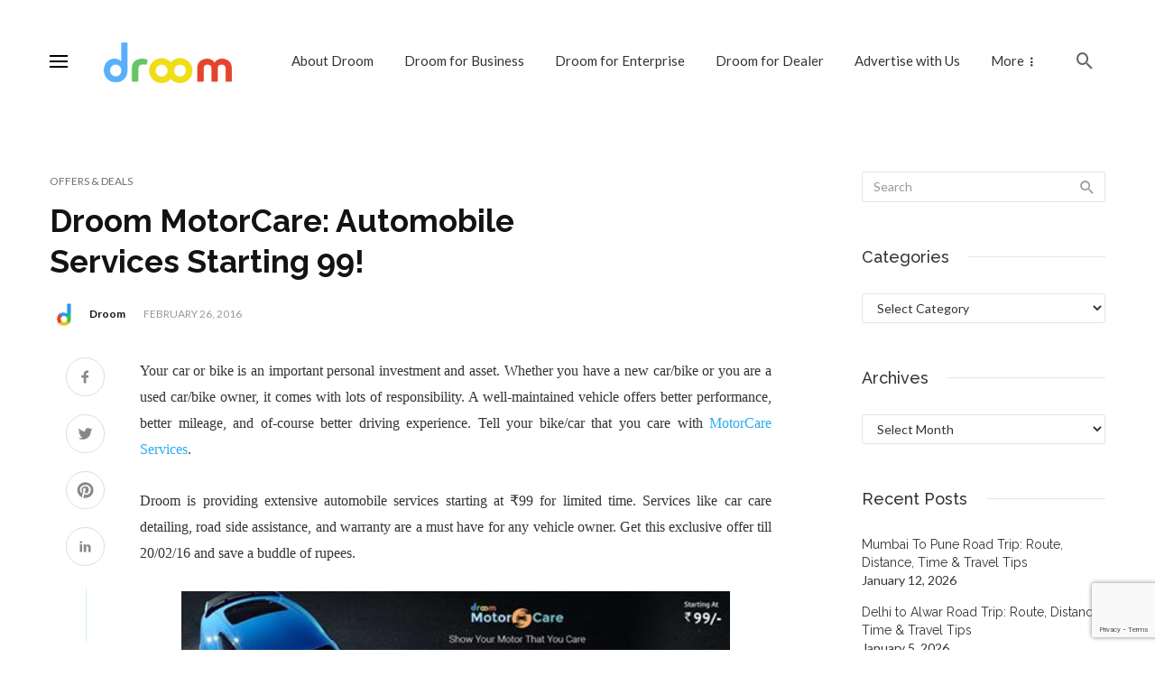

--- FILE ---
content_type: text/html; charset=UTF-8
request_url: https://blog.droom.in/droom-motorcare-automobile-services-starting-%E2%82%B999
body_size: 48095
content:
<!DOCTYPE html><html lang="en-US"
 prefix="og: https://ogp.me/ns#" ><head><meta charset="UTF-8" /><meta name="viewport" content="width=device-width, initial-scale=1"/><link rel="preload" href="https://blog.droom.in/droomassets/themes/suga/fonts/mdicon.ttf?1qswia" as="font" type="font/ttf" crossorigin><link rel="profile" href="//gmpg.org/xfn/11" /><link rel="pingback" href="https://blog.droom.in/xmlrpc.php"> <!-- Author Meta Tags by Molongui Authorship, visit: https://wordpress.org/plugins/molongui-authorship/ --><meta name="author" content="Droom"> <!-- /Molongui Authorship --><link media="all" href="https://blog.droom.in/droomassets/cache/autoptimize/css/autoptimize_01c8c052b7d176afcb870e9bfcf2dcfa.css" rel="stylesheet" /><title>Droom MotorCare: Automobile Services Starting ₹99! | Droom</title> <script type="application/javascript">var ajaxurl = "https://blog.droom.in/wp-admin/admin-ajax.php"</script> <!-- All in One SEO 4.1.8 --><meta name="description" content="Your car or bike is an important personal investment and asset. Whether you have a new car/bike or you are a used car/bike owner, it comes with lots of responsibility." /><meta name="robots" content="max-snippet:-1, max-image-preview:large, max-video-preview:-1" /><link rel="canonical" href="https://blog.droom.in/droom-motorcare-automobile-services-starting-%e2%82%b999" /><meta property="og:locale" content="en_US" /><meta property="og:site_name" content="Droom" /><meta property="og:type" content="activity" /><meta property="og:title" content="Droom MotorCare: Automobile Services Starting ₹99! | Droom" /><meta property="og:description" content="Your car or bike is an important personal investment and asset. Whether you have a new car/bike or you are a used car/bike owner, it comes with lots of responsibility." /><meta property="og:url" content="https://blog.droom.in/droom-motorcare-automobile-services-starting-%e2%82%b999" /><meta property="og:image" content="https://blog.droom.in/droomassets/uploads/2016/02/dmc.jpg" /><meta property="og:image:secure_url" content="https://blog.droom.in/droomassets/uploads/2016/02/dmc.jpg" /><meta property="og:image:width" content="472" /><meta property="og:image:height" content="247" /><meta name="twitter:card" content="summary" /><meta name="twitter:title" content="Droom MotorCare: Automobile Services Starting ₹99! | Droom" /><meta name="twitter:description" content="Your car or bike is an important personal investment and asset. Whether you have a new car/bike or you are a used car/bike owner, it comes with lots of responsibility." /><meta name="twitter:image" content="https://blog.droom.in/droomassets/uploads/2016/02/dmc.jpg" /><meta name="google" content="nositelinkssearchbox" /> <!-- All in One SEO --><link rel='dns-prefetch' href='//fonts.googleapis.com' /><link rel='preconnect' href='https://fonts.gstatic.com' crossorigin /><link rel="alternate" type="application/rss+xml" title="Droom &raquo; Feed" href="https://blog.droom.in/feed" /><link rel="alternate" type="application/rss+xml" title="Droom &raquo; Comments Feed" href="https://blog.droom.in/comments/feed" /><link rel="alternate" type="application/rss+xml" title="Droom &raquo; Droom MotorCare: Automobile Services Starting ₹99! Comments Feed" href="https://blog.droom.in/droom-motorcare-automobile-services-starting-%e2%82%b999/feed" /><link rel="preload" as="style" href="https://fonts.googleapis.com/css?family=Lato:100,300,400,700,900,100italic,300italic,400italic,700italic,900italic%7CRaleway:100,200,300,400,500,600,700,800,900,100italic,200italic,300italic,400italic,500italic,600italic,700italic,800italic,900italic&#038;display=swap&#038;ver=1650346328" /><link rel="stylesheet" href="https://fonts.googleapis.com/css?family=Lato:100,300,400,700,900,100italic,300italic,400italic,700italic,900italic%7CRaleway:100,200,300,400,500,600,700,800,900,100italic,200italic,300italic,400italic,500italic,600italic,700italic,800italic,900italic&#038;display=swap&#038;ver=1650346328" media="print" onload="this.media='all'"><noscript><link rel="stylesheet" href="https://fonts.googleapis.com/css?family=Lato:100,300,400,700,900,100italic,300italic,400italic,700italic,900italic%7CRaleway:100,200,300,400,500,600,700,800,900,100italic,200italic,300italic,400italic,500italic,600italic,700italic,800italic,900italic&#038;display=swap&#038;ver=1650346328" /></noscript><link rel='https://api.w.org/' href='https://blog.droom.in/wp-json/' /><link rel="EditURI" type="application/rsd+xml" title="RSD" href="https://blog.droom.in/xmlrpc.php?rsd" /><link rel="wlwmanifest" type="application/wlwmanifest+xml" href="https://blog.droom.in/wp-includes/wlwmanifest.xml" /><link rel='prev' title='5 Simple Tricks That Can Get You a Better Mileage!' href='https://blog.droom.in/5-simple-tricks-can-get-better-mileage' /><link rel='next' title='3 Best Apps to Use in Your Car' href='https://blog.droom.in/3-best-apps-use-car' /><link rel='shortlink' href='https://blog.droom.in/?p=1444' /><link rel="alternate" type="application/json+oembed" href="https://blog.droom.in/wp-json/oembed/1.0/embed?url=https%3A%2F%2Fblog.droom.in%2Fdroom-motorcare-automobile-services-starting-%25e2%2582%25b999" /><link rel="alternate" type="text/xml+oembed" href="https://blog.droom.in/wp-json/oembed/1.0/embed?url=https%3A%2F%2Fblog.droom.in%2Fdroom-motorcare-automobile-services-starting-%25e2%2582%25b999&#038;format=xml" /><meta name="framework" content="Redux 4.1.21" /><!-- Start Alexa Certify Javascript --> <script type="text/javascript">_atrk_opts = { atrk_acct:"OaNml1awEti26C", domain:"droom.in",dynamic: true};
(function() { var as = document.createElement('script'); as.type = 'text/javascript'; as.async = true; as.src = "https://d31qbv1cthcecs.cloudfront.net/atrk.js"; var s = document.getElementsByTagName('script')[0];s.parentNode.insertBefore(as, s); })();</script> <noscript><img src="https://d5nxst8fruw4z.cloudfront.net/atrk.gif?account=OaNml1awEti26C" style="display:none" height="1" width="1" alt="" /></noscript> <!-- End Alexa Certify Javascript --> <!-- There is no amphtml version available for this URL. --><link rel="icon" href="https://blog.droom.in/droomassets/uploads/2023/04/cropped-droom-favicon-32x32.png" sizes="32x32" /><link rel="icon" href="https://blog.droom.in/droomassets/uploads/2023/04/cropped-droom-favicon-192x192.png" sizes="192x192" /><link rel="apple-touch-icon" href="https://blog.droom.in/droomassets/uploads/2023/04/cropped-droom-favicon-180x180.png" /><meta name="msapplication-TileImage" content="https://blog.droom.in/droomassets/uploads/2023/04/cropped-droom-favicon-270x270.png" /> <!-- Schema meta --> <script type="application/ld+json">{
          "@context": "http://schema.org",
          "@type": "NewsArticle",
          "mainEntityOfPage": {
            "@type": "WebPage",
            "@id": "https://blog.droom.in/droom-motorcare-automobile-services-starting-%e2%82%b999"
          },
          "headline": "Droom MotorCare: Automobile Services Starting ₹99!",
          "image": [
            ""
           ],
          "datePublished": "2016-02-26T18:32:21+00:00",
          "dateModified": "2018-05-22T11:34:52+05:30",
          "author": {
            "@type": "Person",
            "name": "Droom"
          },
           "publisher": {
            "@type": "Organization",
            "name": "Droom",
            "logo": {
              "@type": "ImageObject",
              "url": "https://blog.droom.in/droomassets/uploads/2015/02/logo-1.png"
            }
          },
          "description": "Your car or bike is an important personal investment and asset. Whether you have a new car/bike or you are a used car/bike owner, it comes with lots of responsibility."
        }</script> <!-- Google Tag Manager --> <script>(function(w,d,s,l,i){w[l]=w[l]||[];w[l].push({'gtm.start':
new Date().getTime(),event:'gtm.js'});var f=d.getElementsByTagName(s)[0],
j=d.createElement(s),dl=l!='dataLayer'?'&l='+l:'';j.async=true;j.src=
'https://www.googletagmanager.com/gtm.js?id='+i+dl;f.parentNode.insertBefore(j,f);
})(window,document,'script','dataLayer','GTM-M5JBTL');</script> <!-- End Google Tag Manager --> <!-- Google tag (gtag.js) --><script async src="https://www.googletagmanager.com/gtag/js?id=G-4XTGGVT5QT"></script><script>window.dataLayer = window.dataLayer || [];  function gtag(){dataLayer.push(arguments);}  gtag('js', new Date());  gtag('config', 'G-4XTGGVT5QT');</script> <script async src="https://securepubads.g.doubleclick.net/tag/js/gpt.js"></script> <link rel="dns-prefetch" href="https://doubleclick.net"><link rel="dns-prefetch" href="https://googleads.g.doubleclick.net"><link rel="preconnect" href="https://ad.doubleclick.net"><link rel='dns-prefetch' href='https://securepubads.g.doubleclick.net'> <script async src="https://pagead2.googlesyndication.com/pagead/js/adsbygoogle.js?client=ca-pub-9661634703189327" crossorigin="anonymous"></script> <script>var googletag = googletag || {};
                googletag.cmd = googletag.cmd || [];
   window.onload = function() {
            var s = document.createElement('script');
            s.type = 'text/javascript';
            s.async = true;
            s.src = 'https://securepubads.g.doubleclick.net/tag/js/gpt.js';
            var x = document.getElementsByTagName('script')[0];
            x.parentNode.insertBefore(s, x);
        }
            googletag.cmd.push(function() {
            googletag.defineSlot('/53171960/OBV_Discovery_Blog', [[970, 90], [728, 90], [970, 250]], 'div-gpt-ad-1699446439291-0').setTargeting('Page', ['blog-droom']).addService(googletag.pubads());
            googletag.defineSlot('/53171960/OBV_Discovery_Blog_Desk_1', [[728, 90], [970, 90]], 'div-gpt-ad-1699446562932-0').addService(googletag.pubads());
            googletag.defineSlot('/53171960/OBV_Discovery_Blog_Mob', [[250, 250], [336, 280], [320, 50], [200, 200], [300, 250], [234, 60], [300, 100], [320, 250], [300, 50], [320, 100]], 'div-gpt-ad-1699447356026-0').addService(googletag.pubads());
            googletag.defineSlot('/53171960/OBV_Discovery_Blog_Mob_1', [[250, 250], [336, 280], [320, 100], [200, 200], [300, 100], [320, 250], [300, 50], [234, 60], [300, 250], [320, 50]], 'div-gpt-ad-1699447718762-0').addService(googletag.pubads());
            googletag.defineSlot('/53171960/OBV_Discovery_Blog_Mob_2', [[300, 100], [320, 250], [234, 60], [300, 50], [300, 250], [320, 50], [250, 250], [336, 280], [320, 100], [200, 200]], 'div-gpt-ad-1699448085878-0').setTargeting('Page', ['blog-droom']).addService(googletag.pubads());
            googletag.pubads().disableInitialLoad();
            googletag.pubads().enableLazyLoad();
            googletag.enableServices();
            });</script> <script data-cfasync="false" type="text/javascript">(function(w, d) {
            var s = d.createElement('script');
            s.src = '//cdn.adpushup.com/44125/adpushup.js';
            s.crossOrigin = 'anonymous';
            s.type = 'text/javascript';
            s.async = true;
            (d.getElementsByTagName('head')[0] || d.getElementsByTagName('body')[0]).appendChild(s);
            w.adpushup = w.adpushup || {
                que: []
            };
        })(window, document);</script> <script src="https://blog.droom.in/droomassets/cache/autoptimize/js/autoptimize_04c801f44016e6d066417e559990b4ef.js"></script></head><body class="post-template-default single single-post postid-1444 single-format-standard"> <!-- Google Tag Manager (noscript) --> <noscript><iframe src="https://www.googletagmanager.com/ns.html?id=GTM-M5JBTL"
height="0" width="0" style="display:none;visibility:hidden"></iframe></noscript> <!-- End Google Tag Manager (noscript) --><div class="features googleAd text-center d-margin-bottom-10" style="margin-top:10px"> <!-- /53171960/970X90 --><div id='div-gpt-ad-1699446439291-0' style='min-width: 728px;text-align: center;'> <script>googletag.cmd.push(function() { googletag.display('div-gpt-ad-1699446439291-0'); });</script> </div></div><div class="site-wrapper header-10"> <!-- Site header --><header class="site-header"> <!-- Mobile header --><div id="atbssuga-mobile-header" class="mobile-header visible-xs visible-sm "><div class="container"><div class="mobile-header__inner mobile-header__inner--flex"><div class="header-branding header-branding--mobile mobile-header__section text-left"><div class="header-logo header-logo--mobile flexbox__item text-left"> <a href="https://blog.droom.in"> <img src="https://blog.droom.in/droomassets/uploads/2019/01/logo-512.png" alt="logo"/> </a></div></div><div class="mobile-header__section text-right"><div class="flexbox"> <button type="submit" class="mobile-header-btn js-search-popup"> <span class="hidden-xs">Search</span><i class="mdicon mdicon-search mdicon--last hidden-xs"></i><i class="mdicon mdicon-search visible-xs-inline-block"></i> </button> <a href="#atbssuga-offcanvas-mobile" class="offcanvas-menu-toggle mobile-header-btn js-atbssuga-offcanvas-toggle menu-bar-icon-wrap"> <span class="menu-bar-icon"></span> </a></div></div></div></div></div><!-- Mobile header --> <!-- Navigation bar --><nav class="navigation-bar navigation-bar--fullwidth text-right hidden-xs hidden-sm js-sticky-header-holder "><div class="navigation-bar__inner container"><div class="navigation-bar__section flexbox flexbox--middle"> <a href="#atbssuga-offcanvas-primary" class="offcanvas-menu-toggle navigation-bar-btn js-atbssuga-offcanvas-toggle menu-bar-icon-wrap"> <span class="menu-bar-icon"></span> </a><div class="site-logo header-logo"> <a href="https://blog.droom.in"> <!-- logo open --> <img src="https://blog.droom.in/droomassets/uploads/2015/02/logo-1.png" alt="logo" /> <!-- logo close --> </a></div></div><div class="navigation-wrapper navigation-bar__section js-priority-nav"><div id="main-menu" class="menu-main-menu-container"><ul id="menu-main-menu" class="navigation navigation--main navigation--inline"><li id="menu-item-11832" class="menu-item menu-item-type-custom menu-item-object-custom menu-item-11832"><a href="https://droom.in/about">About Droom</a></li><li id="menu-item-508" class="menu-item menu-item-type-custom menu-item-object-custom menu-item-508"><a target="_blank" rel="noopener noreferrer" href="https://cloud.droom.in/">Droom for Business</a></li><li id="menu-item-11828" class="menu-item menu-item-type-custom menu-item-object-custom menu-item-11828"><a href="https://enterprise.droom.in/">Droom for Enterprise</a></li><li id="menu-item-11829" class="menu-item menu-item-type-custom menu-item-object-custom menu-item-11829"><a href="https://sme.droom.in/">Droom for Dealer</a></li><li id="menu-item-11830" class="menu-item menu-item-type-custom menu-item-object-custom menu-item-11830"><a href="https://droom.in/advertise">Advertise with Us</a></li><li id="menu-item-11831" class="menu-item menu-item-type-custom menu-item-object-custom menu-item-11831"><a href="https://droom.in/buy">Buy</a></li><li id="menu-item-506" class="menu-item menu-item-type-custom menu-item-object-custom menu-item-506"><a target="_blank" rel="noopener noreferrer" href="https://droom.in/auctions">Auctions</a></li></ul></div></div><div class="navigation-bar__section lwa lwa-template-modal"> <button type="submit" class="navigation-bar-btn js-search-popup search-button"> <i class="mdicon mdicon-search"></i> </button></div></div><!-- .navigation-bar__inner --></nav><!-- Navigation-bar --></header></div><div class="site-content single-entry single-page-layout-1 "><div class="atbssuga-block atbssuga-block--fullwidth single-entry-wrap"><div class="container"><div class="row"><div class="atbssuga-main-col " role="main"><article class="post--single post-1444 post type-post status-publish format-standard hentry category-offers-deals tag-car-care tag-car-care-service tag-motorcare-service"><header class="single-header--body single-header"> <a class="cat-14 post__cat cat-theme" href="https://blog.droom.in/category/offers-deals">Offers &amp; Deals</a><h1 class="entry-title post__title">Droom MotorCare: Automobile Services Starting ₹99!</h1><div class="entry-meta"> <img alt='Droom' src='https://blog.droom.in/droomassets/uploads/2021/11/5d470887-3b09-4375-82a7-03e3562f2aa9.jpg' srcset='https://blog.droom.in/droomassets/uploads/2021/11/5d470887-3b09-4375-82a7-03e3562f2aa9.jpg' class='avatar avatar-34 photo entry-author__avatar' height='34' width='34' /><a class="entry-author__name" href="https://blog.droom.in/author/droom">Droom</a><time class="time published" datetime="2016-02-26T18:32:21+00:00" title="February 26, 2016 at 6:32 pm">February 26, 2016</time></div></header><div class="single-content"><div class="single-content-left js-sticky-sidebar share-box-2"><div class="social-share"><ul class="social-list social-list--md"><li><a class="sharing-btn sharing-btn-primary facebook-btn facebook-theme-bg" data-placement="top" title="Share on Facebook" onClick="window.open('http://www.facebook.com/sharer.php?u=https%3A%2F%2Fblog.droom.in%2Fdroom-motorcare-automobile-services-starting-%25e2%2582%25b999','Facebook','width=600,height=300,left='+(screen.availWidth/2-300)+',top='+(screen.availHeight/2-150)+''); return false;" href="http://www.facebook.com/sharer.php?u=https%3A%2F%2Fblog.droom.in%2Fdroom-motorcare-automobile-services-starting-%25e2%2582%25b999"><div class="share-item__icon"><svg fill="#888" preserveAspectRatio="xMidYMid meet" height="1.3em" width="1.3em" viewBox="0 0 40 40"> <g> <path d="m21.7 16.7h5v5h-5v11.6h-5v-11.6h-5v-5h5v-2.1c0-2 0.6-4.5 1.8-5.9 1.3-1.3 2.8-2 4.7-2h3.5v5h-3.5c-0.9 0-1.5 0.6-1.5 1.5v3.5z"></path> </g> </svg></div></a></li><li><a class="sharing-btn sharing-btn-primary twitter-btn twitter-theme-bg" data-placement="top" title="Share on Twitter" onClick="window.open('http://twitter.com/share?url=https%3A%2F%2Fblog.droom.in%2Fdroom-motorcare-automobile-services-starting-%25e2%2582%25b999&amp;text=Droom%20MotorCare:%20Automobile%20Services%20Starting%20₹99!','Twitter share','width=600,height=300,left='+(screen.availWidth/2-300)+',top='+(screen.availHeight/2-150)+''); return false;" href="http://twitter.com/share?url=https%3A%2F%2Fblog.droom.in%2Fdroom-motorcare-automobile-services-starting-%25e2%2582%25b999&amp;text=Droom%20MotorCare:%20Automobile%20Services%20Starting%20₹99!"><div class="share-item__icon"><svg fill="#888" preserveAspectRatio="xMidYMid meet" height="1.3em" width="1.3em" viewBox="0 0 40 40"> <g> <path d="m31.5 11.7c1.3-0.8 2.2-2 2.7-3.4-1.4 0.7-2.7 1.2-4 1.4-1.1-1.2-2.6-1.9-4.4-1.9-1.7 0-3.2 0.6-4.4 1.8-1.2 1.2-1.8 2.7-1.8 4.4 0 0.5 0.1 0.9 0.2 1.3-5.1-0.1-9.4-2.3-12.7-6.4-0.6 1-0.9 2.1-0.9 3.1 0 2.2 1 3.9 2.8 5.2-1.1-0.1-2-0.4-2.8-0.8 0 1.5 0.5 2.8 1.4 4 0.9 1.1 2.1 1.8 3.5 2.1-0.5 0.1-1 0.2-1.6 0.2-0.5 0-0.9 0-1.1-0.1 0.4 1.2 1.1 2.3 2.1 3 1.1 0.8 2.3 1.2 3.6 1.3-2.2 1.7-4.7 2.6-7.6 2.6-0.7 0-1.2 0-1.5-0.1 2.8 1.9 6 2.8 9.5 2.8 3.5 0 6.7-0.9 9.4-2.7 2.8-1.8 4.8-4.1 6.1-6.7 1.3-2.6 1.9-5.3 1.9-8.1v-0.8c1.3-0.9 2.3-2 3.1-3.2-1.1 0.5-2.3 0.8-3.5 1z"></path> </g> </svg></div></a></li><li><a class="sharing-btn pinterest-btn pinterest-theme-bg" data-placement="top" title="Share on Pinterest" href="javascript:void((function()%7Bvar%20e=document.createElement(&apos;script&apos;);e.setAttribute(&apos;type&apos;,&apos;text/javascript&apos;);e.setAttribute(&apos;charset&apos;,&apos;UTF-8&apos;);e.setAttribute(&apos;src&apos;,&apos;http://assets.pinterest.com/js/pinmarklet.js?r=&apos;+Math.random()*99999999);document.body.appendChild(e)%7D)());"><div class="share-item__icon"><svg fill="#888" preserveAspectRatio="xMidYMid meet" height="1.3em" width="1.3em" viewBox="0 0 40 40"> <g> <path d="m37.3 20q0 4.7-2.3 8.6t-6.3 6.2-8.6 2.3q-2.4 0-4.8-0.7 1.3-2 1.7-3.6 0.2-0.8 1.2-4.7 0.5 0.8 1.7 1.5t2.5 0.6q2.7 0 4.8-1.5t3.3-4.2 1.2-6.1q0-2.5-1.4-4.7t-3.8-3.7-5.7-1.4q-2.4 0-4.4 0.7t-3.4 1.7-2.5 2.4-1.5 2.9-0.4 3q0 2.4 0.8 4.1t2.7 2.5q0.6 0.3 0.8-0.5 0.1-0.1 0.2-0.6t0.2-0.7q0.1-0.5-0.3-1-1.1-1.3-1.1-3.3 0-3.4 2.3-5.8t6.1-2.5q3.4 0 5.3 1.9t1.9 4.7q0 3.8-1.6 6.5t-3.9 2.6q-1.3 0-2.2-0.9t-0.5-2.4q0.2-0.8 0.6-2.1t0.7-2.3 0.2-1.6q0-1.2-0.6-1.9t-1.7-0.7q-1.4 0-2.3 1.2t-1 3.2q0 1.6 0.6 2.7l-2.2 9.4q-0.4 1.5-0.3 3.9-4.6-2-7.5-6.3t-2.8-9.4q0-4.7 2.3-8.6t6.2-6.2 8.6-2.3 8.6 2.3 6.3 6.2 2.3 8.6z"></path> </g> </svg></div></a></li><li><a class="sharing-btn linkedin-btn linkedin-theme-bg" data-placement="top" title="Share on Linkedin" onClick="window.open('http://www.linkedin.com/shareArticle?mini=true&amp;url=https%3A%2F%2Fblog.droom.in%2Fdroom-motorcare-automobile-services-starting-%25e2%2582%25b999','Linkedin','width=863,height=500,left='+(screen.availWidth/2-431)+',top='+(screen.availHeight/2-250)+''); return false;" href="http://www.linkedin.com/shareArticle?mini=true&amp;url=https%3A%2F%2Fblog.droom.in%2Fdroom-motorcare-automobile-services-starting-%25e2%2582%25b999"><div class="share-item__icon"><svg fill="#888" preserveAspectRatio="xMidYMid meet" height="1.3em" width="1.3em" viewBox="0 0 40 40"> <g> <path d="m13.3 31.7h-5v-16.7h5v16.7z m18.4 0h-5v-8.9c0-2.4-0.9-3.5-2.5-3.5-1.3 0-2.1 0.6-2.5 1.9v10.5h-5s0-15 0-16.7h3.9l0.3 3.3h0.1c1-1.6 2.7-2.8 4.9-2.8 1.7 0 3.1 0.5 4.2 1.7 1 1.2 1.6 2.8 1.6 5.1v9.4z m-18.3-20.9c0 1.4-1.1 2.5-2.6 2.5s-2.5-1.1-2.5-2.5 1.1-2.5 2.5-2.5 2.6 1.2 2.6 2.5z"></path> </g> </svg></div></a></li></ul></div><div class="social-share-label-wrap"> <span class="social-share-label">Share </span> <span class="social-share-label label-vertical-trl">Share </span></div></div><div class="single-content-right"><div class="single-body entry-content typography-copy"><p style="text-align: justify;"><span style="font-family: Times New Roman,serif;">Your car or bike is an important personal investment and asset. Whether you have a new car/bike or you are a used car/bike owner, it comes with lots of responsibility. A well-maintained vehicle offers better performance, better mileage, and of-course better driving experience. Tell your bike/car that you care with <a href="https://droom.in/motorcare">MotorCare Services</a>.</span></p><p style="text-align: justify;"><span style="font-family: Times New Roman,serif;">Droom is providing extensive automobile services starting at ₹99 for limited time. Services like car care detailing, road side assistance, and warranty are a must have for any vehicle owner. Get this exclusive offer till 20/02/16 and save a buddle of rupees.</span></p><p style="text-align: justify;"><img class="aligncenter wp-image-1446" src="https://blog.droom.in/droomassets/uploads/2016/02/dmc.jpg" alt="Droom Motor Care" width="608" height="318" srcset="https://blog.droom.in/droomassets/uploads/2016/02/dmc.jpg 472w, https://blog.droom.in/droomassets/uploads/2016/02/dmc-300x156.jpg 300w, https://blog.droom.in/droomassets/uploads/2016/02/dmc-340x177.jpg 340w" sizes="(max-width: 608px) 100vw, 608px" /><span style="font-family: Times New Roman,serif;"><br /> Regular car care detailing will give your baby a showroom like-look, enhance life of car and reduce overall maintenance cost. Shining, dust free car is obviously appreciated. At droom.in you can find different car care detailing plans that offers doorstep service at your convenience.</span></p><p style="text-align: justify;"><span style="font-family: Times New Roman,serif;">As the weather has changed, and if you are planning a road trip, don’t forget opting for road side assistance. It’s offers a great backup plan in case of any sudden mechanical breakdown, flat tyre, run out of fuel, locked car, and more solutions. Get different plans at with Droom Road Side Assistance, which gives you cover throughout the nation. Stay safe on not-so-friendly roads and highways with competent RSA services.</span></p><p style="text-align: justify;"><span style="font-family: Times New Roman,serif;">Sudden car repairs can surely put your monthly budget on fire. Scary? Right! So, before such a condition arises be prepared with a comprehensive warranty plan. A warranty plan covers your unexpected repair cost and gives you peace of mind. There are different warranty plans available at Droom for 6 months or 1 year. You can choose a plan as per your convenience and get security for money. </span></p><div class='code-block code-block-1' style='margin: 8px 0; clear: both;'> <!-- /53171960/970X90 --><div id='div-gpt-ad-1699446562932-0' style='min-width: 728px; min-height: 90px;'> <script>googletag.cmd.push(function() { googletag.display('div-gpt-ad-1699446562932-0'); });</script> </div></div><p style="text-align: justify;"><span style="font-family: Times New Roman,serif;">What are you waiting for? Rush, take advantage of automobile services starting from ₹99, only at droom. Limited availability left.</span></p> <!-- MOLONGUI AUTHORSHIP PLUGIN 4.6.13 --> <!-- https://www.molongui.com/authorship/ --><div class="molongui-clearfix"></div><div id="mab-2789847038"
 class="m-a-box "
 data-plugin-release="4.6.13"
 data-plugin-version="lite"
 data-box-layout="slim"
 data-box-position="below"
 data-multiauthor="false"
 data-author-id="2"
 data-author-type="user"
 data-author-archived=""><div class="m-a-box-container"><div class="m-a-box-tab m-a-box-content m-a-box-profile"
 data-profile-layout="layout-1"
 data-author-ref="user-2"
  itemid="https://blog.droom.in/author/droom"         ><div class="m-a-box-content-top"></div><!-- End of .m-a-box-content-top --><div class="m-a-box-content-middle"> <!-- Author picture --><div class="m-a-box-item m-a-box-avatar" data-source="local"> <a class="m-a-box-avatar-url" href="https://droom.in/"> <img alt='' src='https://blog.droom.in/droomassets/uploads/2021/11/5d470887-3b09-4375-82a7-03e3562f2aa9.jpg' srcset='https://blog.droom.in/droomassets/uploads/2021/11/5d470887-3b09-4375-82a7-03e3562f2aa9.jpg' class='avatar avatar-150 photo' height='150' width='150'  = "image"/> </a></div> <!-- Author social --> <!-- Author data --><div class="m-a-box-item m-a-box-data"> <!-- Author name --><div class="m-a-box-name m-a-box-title"><h5 > <a class="m-a-box-name-url " href="https://blog.droom.in/author/droom" > Droom </a></h5></div> <!-- Author metadata --><div class="m-a-box-item m-a-box-meta"> <a href="https://droom.in/" target="_blank"  > <span class="m-a-box-string-web">Website</span></a> <span class="m-a-box-meta-divider">|</span> <script type="text/javascript" language="JavaScript">if ( typeof window.ToggleAuthorshipData === 'undefined' )
			{
				function ToggleAuthorshipData(id, author)
				{
					let box_selector = '#mab-' + id;
                    let box = document.querySelector(box_selector);
                    if ( box.getAttribute('data-multiauthor') ) box_selector = '#mab-' + id + ' [data-author-ref="' + author + '"]';
                    let label = document.querySelector(box_selector + ' ' + '.m-a-box-data-toggle');
					label.innerHTML = ( label.text.trim() === "+ posts" ? " <span class=\"m-a-box-string-bio\">Bio</span>" : " <span class=\"m-a-box-string-more-posts\">+ posts</span>" );
                    let bio     = document.querySelector(box_selector + ' ' + '.m-a-box-bio');
                    let related = document.querySelector(box_selector + ' ' + '.m-a-box-related-entries');

					if ( related.style.display === "none" )
					{
						related.style.display = "block";
						bio.style.display     = "none";
					}
					else
					{
						related.style.display = "none";
						bio.style.display     = "block";
					}
				}
			}</script> <a href="javascript:ToggleAuthorshipData(2789847038, 'user-2')" class="m-a-box-data-toggle" > <span class="m-a-box-string-more-posts">+ posts</span> </a></div><!-- End of .m-a-box-meta --> <!-- Author bio --><div class="m-a-box-bio" ><p>Droom is an automobile e-commerce platform offering a 21st-century automotive buying experience online with its four value pillars including trust, selection, low price, and convenience second to none. It offers 250k+ vehicles online in 1,100 cities — both used and new. Droom deals in buying and selling cars, 2-wheelers, and other vehicles too. It is an AI and data science-driven platform designed with the best ecosystem tools. Here, we have a team of auto-experts and auto enthusiasts who are dedicated to covering every sphere of the auto industry by simplifying the procedure of buying and selling with Unified Droom Experience. To know more, <a href="https://droom.in/about"><strong>click here</strong></a>.</p></div> <!-- Author related posts --><div class="m-a-box-related" data-related-layout="layout-1"><div class="m-a-box-item m-a-box-related-entries" style="display: none;"><ul><li><div class="m-a-box-related-entry" ><div class="molongui-display-none" ><div >Droom</div><div >https://blog.droom.in/author/droom</div></div><div class="m-a-box-related-entry-title"> <i class="m-a-icon-doc"></i> <a class="molongui-remove-underline" href="https://blog.droom.in/mumbai-to-pune-road-trip" > <span >Mumbai To Pune Road Trip: Route, Distance, Time & Travel Tips</span> </a></div></div></li><li><div class="m-a-box-related-entry" ><div class="molongui-display-none" ><div >Droom</div><div >https://blog.droom.in/author/droom</div></div><div class="m-a-box-related-entry-title"> <i class="m-a-icon-doc"></i> <a class="molongui-remove-underline" href="https://blog.droom.in/delhi-to-alwar-road-trip" > <span >Delhi to Alwar Road Trip: Route, Distance, Time & Travel Tips</span> </a></div></div></li><li><div class="m-a-box-related-entry" ><div class="molongui-display-none" ><div >Droom</div><div >https://blog.droom.in/author/droom</div></div><div class="m-a-box-related-entry-title"> <i class="m-a-icon-doc"></i> <a class="molongui-remove-underline" href="https://blog.droom.in/places-to-visit-near-vadodara" > <span >Best Places to Visit Near Vadodara for One-Day & Weekend Trips</span> </a></div></div></li><li><div class="m-a-box-related-entry" ><div class="molongui-display-none" ><div >Droom</div><div >https://blog.droom.in/author/droom</div></div><div class="m-a-box-related-entry-title"> <i class="m-a-icon-doc"></i> <a class="molongui-remove-underline" href="https://blog.droom.in/delhi-to-agra-rental-car-vs-train" > <span >Delhi to Agra by Rental Car vs Train: Which is the Better Travel Option?</span> </a></div></div></li></ul></div><!-- End of .m-a-box-related-entries --></div><!-- End of .m-a-box-related --></div><!-- End of .m-a-box-data --></div><!-- End of .m-a-box-content-middle --><div class="m-a-box-content-bottom"></div><!-- End of .m-a-box-content-bottom --></div><!-- End of .m-a-box-profile --></div><!-- End of .m-a-box-container --></div><!-- End of .m-a-box --><!-- AI CONTENT END 1 --></div><footer class="single-footer entry-footer"><div class="single-content-share  social-share-single-mobile"><div class="social-share text-center"><ul class="social-list list-horizontal list-space-xxs social-list--md"><li><a class="sharing-btn sharing-btn-primary facebook-btn facebook-theme-bg" data-placement="top" title="Share on Facebook" onClick="window.open('http://www.facebook.com/sharer.php?u=https%3A%2F%2Fblog.droom.in%2Fdroom-motorcare-automobile-services-starting-%25e2%2582%25b999','Facebook','width=600,height=300,left='+(screen.availWidth/2-300)+',top='+(screen.availHeight/2-150)+''); return false;" href="http://www.facebook.com/sharer.php?u=https%3A%2F%2Fblog.droom.in%2Fdroom-motorcare-automobile-services-starting-%25e2%2582%25b999"><div class="share-item__icon"><svg fill="#888" preserveAspectRatio="xMidYMid meet" height="1.3em" width="1.3em" viewBox="0 0 40 40"> <g> <path d="m21.7 16.7h5v5h-5v11.6h-5v-11.6h-5v-5h5v-2.1c0-2 0.6-4.5 1.8-5.9 1.3-1.3 2.8-2 4.7-2h3.5v5h-3.5c-0.9 0-1.5 0.6-1.5 1.5v3.5z"></path> </g> </svg></div></a></li><li><a class="sharing-btn sharing-btn-primary twitter-btn twitter-theme-bg" data-placement="top" title="Share on Twitter" onClick="window.open('http://twitter.com/share?url=https%3A%2F%2Fblog.droom.in%2Fdroom-motorcare-automobile-services-starting-%25e2%2582%25b999&amp;text=Droom%20MotorCare:%20Automobile%20Services%20Starting%20₹99!','Twitter share','width=600,height=300,left='+(screen.availWidth/2-300)+',top='+(screen.availHeight/2-150)+''); return false;" href="http://twitter.com/share?url=https%3A%2F%2Fblog.droom.in%2Fdroom-motorcare-automobile-services-starting-%25e2%2582%25b999&amp;text=Droom%20MotorCare:%20Automobile%20Services%20Starting%20₹99!"><div class="share-item__icon"><svg fill="#888" preserveAspectRatio="xMidYMid meet" height="1.3em" width="1.3em" viewBox="0 0 40 40"> <g> <path d="m31.5 11.7c1.3-0.8 2.2-2 2.7-3.4-1.4 0.7-2.7 1.2-4 1.4-1.1-1.2-2.6-1.9-4.4-1.9-1.7 0-3.2 0.6-4.4 1.8-1.2 1.2-1.8 2.7-1.8 4.4 0 0.5 0.1 0.9 0.2 1.3-5.1-0.1-9.4-2.3-12.7-6.4-0.6 1-0.9 2.1-0.9 3.1 0 2.2 1 3.9 2.8 5.2-1.1-0.1-2-0.4-2.8-0.8 0 1.5 0.5 2.8 1.4 4 0.9 1.1 2.1 1.8 3.5 2.1-0.5 0.1-1 0.2-1.6 0.2-0.5 0-0.9 0-1.1-0.1 0.4 1.2 1.1 2.3 2.1 3 1.1 0.8 2.3 1.2 3.6 1.3-2.2 1.7-4.7 2.6-7.6 2.6-0.7 0-1.2 0-1.5-0.1 2.8 1.9 6 2.8 9.5 2.8 3.5 0 6.7-0.9 9.4-2.7 2.8-1.8 4.8-4.1 6.1-6.7 1.3-2.6 1.9-5.3 1.9-8.1v-0.8c1.3-0.9 2.3-2 3.1-3.2-1.1 0.5-2.3 0.8-3.5 1z"></path> </g> </svg></div></a></li><li><a class="sharing-btn pinterest-btn pinterest-theme-bg" data-placement="top" title="Share on Pinterest" href="javascript:void((function()%7Bvar%20e=document.createElement(&apos;script&apos;);e.setAttribute(&apos;type&apos;,&apos;text/javascript&apos;);e.setAttribute(&apos;charset&apos;,&apos;UTF-8&apos;);e.setAttribute(&apos;src&apos;,&apos;http://assets.pinterest.com/js/pinmarklet.js?r=&apos;+Math.random()*99999999);document.body.appendChild(e)%7D)());"><div class="share-item__icon"><svg fill="#888" preserveAspectRatio="xMidYMid meet" height="1.3em" width="1.3em" viewBox="0 0 40 40"> <g> <path d="m37.3 20q0 4.7-2.3 8.6t-6.3 6.2-8.6 2.3q-2.4 0-4.8-0.7 1.3-2 1.7-3.6 0.2-0.8 1.2-4.7 0.5 0.8 1.7 1.5t2.5 0.6q2.7 0 4.8-1.5t3.3-4.2 1.2-6.1q0-2.5-1.4-4.7t-3.8-3.7-5.7-1.4q-2.4 0-4.4 0.7t-3.4 1.7-2.5 2.4-1.5 2.9-0.4 3q0 2.4 0.8 4.1t2.7 2.5q0.6 0.3 0.8-0.5 0.1-0.1 0.2-0.6t0.2-0.7q0.1-0.5-0.3-1-1.1-1.3-1.1-3.3 0-3.4 2.3-5.8t6.1-2.5q3.4 0 5.3 1.9t1.9 4.7q0 3.8-1.6 6.5t-3.9 2.6q-1.3 0-2.2-0.9t-0.5-2.4q0.2-0.8 0.6-2.1t0.7-2.3 0.2-1.6q0-1.2-0.6-1.9t-1.7-0.7q-1.4 0-2.3 1.2t-1 3.2q0 1.6 0.6 2.7l-2.2 9.4q-0.4 1.5-0.3 3.9-4.6-2-7.5-6.3t-2.8-9.4q0-4.7 2.3-8.6t6.2-6.2 8.6-2.3 8.6 2.3 6.3 6.2 2.3 8.6z"></path> </g> </svg></div></a></li><li><a class="sharing-btn linkedin-btn linkedin-theme-bg" data-placement="top" title="Share on Linkedin" onClick="window.open('http://www.linkedin.com/shareArticle?mini=true&amp;url=https%3A%2F%2Fblog.droom.in%2Fdroom-motorcare-automobile-services-starting-%25e2%2582%25b999','Linkedin','width=863,height=500,left='+(screen.availWidth/2-431)+',top='+(screen.availHeight/2-250)+''); return false;" href="http://www.linkedin.com/shareArticle?mini=true&amp;url=https%3A%2F%2Fblog.droom.in%2Fdroom-motorcare-automobile-services-starting-%25e2%2582%25b999"><div class="share-item__icon"><svg fill="#888" preserveAspectRatio="xMidYMid meet" height="1.3em" width="1.3em" viewBox="0 0 40 40"> <g> <path d="m13.3 31.7h-5v-16.7h5v16.7z m18.4 0h-5v-8.9c0-2.4-0.9-3.5-2.5-3.5-1.3 0-2.1 0.6-2.5 1.9v10.5h-5s0-15 0-16.7h3.9l0.3 3.3h0.1c1-1.6 2.7-2.8 4.9-2.8 1.7 0 3.1 0.5 4.2 1.7 1 1.2 1.6 2.8 1.6 5.1v9.4z m-18.3-20.9c0 1.4-1.1 2.5-2.6 2.5s-2.5-1.1-2.5-2.5 1.1-2.5 2.5-2.5 2.6 1.2 2.6 2.5z"></path> </g> </svg></div></a></li></ul></div></div><div class="entry-interaction entry-interaction--horizontal"><div class="entry-interaction__left"><div class="entry-tags"><ul><li><a class="post-tag" rel="tag" href="https://blog.droom.in/tag/car-care">car care</a></li><li><a class="post-tag" rel="tag" href="https://blog.droom.in/tag/car-care-service">car care service</a></li><li><a class="post-tag" rel="tag" href="https://blog.droom.in/tag/motorcare-service">motorcare service</a></li></ul></div></div><div class="entry-interaction__right"> <span class="comments-count "><i class="mdicon mdicon-comment-o"></i>0</span><span class="view-count "><i class="mdicon mdicon-visibility"></i>7761</span></div></div></footer></div></div><!-- .single-content --></article><!-- .post-single --> <!-- Posts navigation --><div class="posts-navigation single-entry-section clearfix"><div class="posts-navigation__prev clearfix"><a class="posts-navigation__label" href="https://blog.droom.in/5-simple-tricks-can-get-better-mileage"> <i class="mdicon mdicon-arrow_back"></i><span>Previous Post</span> </a><article class="post post--horizontal post--horizontal-middle post--horizontal-sm"><div class="post__text "><h3 class="post__title typescale-0 custom-typescale-0 m-b-xs"><a href="https://blog.droom.in/5-simple-tricks-can-get-better-mileage">5 Simple Tricks That Can Get You a Better Mileage!</a></h3></div></article></div><!-- posts-navigation__prev--><div class="posts-navigation__next clearfix"><a class="posts-navigation__label" href="https://blog.droom.in/3-best-apps-use-car"><span>Next article<i class="mdicon mdicon-arrow_forward"></i></span></a><article class="post post--horizontal post--horizontal-middle post--horizontal-sm post--horizontal-reverse"><div class="post__text "><h3 class="post__title typescale-0 custom-typescale-0 m-b-xs"><a href="https://blog.droom.in/3-best-apps-use-car">3 Best Apps to Use in Your Car</a></h3></div></article></div><!-- posts-navigation__next --></div><!-- Posts navigation --><div class="author-box single-entry-section"><div class="author-avatar"><img alt='Droom' src='https://blog.droom.in/droomassets/uploads/2021/11/5d470887-3b09-4375-82a7-03e3562f2aa9.jpg' srcset='https://blog.droom.in/droomassets/uploads/2021/11/5d470887-3b09-4375-82a7-03e3562f2aa9.jpg' class='avatar avatar-180 photo avatar photo' height='180' width='180' /></div><div class="author-box__text"><div class="author-name"><a class="entry-author__name" href="https://blog.droom.in/author/droom" title="Posts by Droom" rel="author">Droom</a></div><div class="author-bio">Droom is an automobile e-commerce platform offering a 21st-century automotive buying experience online with its four value pillars including trust, selection, low price, and convenience second to none. It offers 250k+ vehicles online in 1,100 cities — both used and new. Droom deals in buying and selling cars, 2-wheelers, and other vehicles too. It is an AI and data science-driven platform designed with the best ecosystem tools. Here, we have a team of auto-experts and auto enthusiasts who are dedicated to covering every sphere of the auto industry by simplifying the procedure of buying and selling with Unified Droom Experience. To know more, <a href="https://droom.in/about"><strong>click here</strong></a>.</div><div class="author-info"><ul class="author-social list-unstyled list-horizontal list-space-xs"><li><a href="https://droom.in/" target="_blank"><i class="mdicon mdicon-public"></i><span class="sr-only">Website</span></a></li><li><a href="https://twitter.com/letsdroom" target="_blank" ><i class="mdicon mdicon-twitter"></i><span class="sr-only">Twitter</span></a></li><li><a href="https://www.facebook.com/droom.in" target="_blank" ><i class="mdicon mdicon-facebook"></i><span class="sr-only">Facebook</span></a></li></ul></div></div></div><div class="related-posts single-entry-section"><div class="block-heading "><h4 class="block-heading__title">You may also like</h4></div><div class="posts-list-wrap"><div class="row row--space-between posts-list items-clear-both-3"><div class="col-md-4 col-sm-6 item-count1"><div class="list-tem"><article class="post post--vertical  post__thumb-200 clearfix post--vertical-readmore-small"><div class="post__thumb atbs-thumb-object-fit"> <a href="https://blog.droom.in/raksha-bandhan-offers"><img width="400" height="300" src="https://blog.droom.in/droomassets/uploads/2023/08/Raksha-Bandhan-Offers-18x13.jpg" class="atbs-lazy-loading wp-post-image" alt="Raksha Bandhan Offers" data-src="https://blog.droom.in/droomassets/uploads/2023/08/Raksha-Bandhan-Offers.jpg" data-srcset="https://blog.droom.in/droomassets/uploads/2023/08/Raksha-Bandhan-Offers.jpg 400w, https://blog.droom.in/droomassets/uploads/2023/08/Raksha-Bandhan-Offers-300x225.jpg 300w, https://blog.droom.in/droomassets/uploads/2023/08/Raksha-Bandhan-Offers-180x135.jpg 180w, https://blog.droom.in/droomassets/uploads/2023/08/Raksha-Bandhan-Offers-18x13.jpg 18w, https://blog.droom.in/droomassets/uploads/2023/08/Raksha-Bandhan-Offers-80x60.jpg 80w" srcset sizes="(max-width: 400px) 100vw, 400px" /></a> <!-- close a tag --></div><div class="post__text"> <a class="cat-14 post__cat cat-theme" href="https://blog.droom.in/category/offers-deals">Offers &amp; Deals</a><div class="post__text-wrap flexbox flexbox--middle"><h3 class="post__title typescale-1 custom-typescale-1 flexbox__item"><a href="https://blog.droom.in/raksha-bandhan-offers">Raksha Bandhan Special Offers on Cars, Bikes, Scooters 2023</a></h3><div class="post__readmore text-right"> <a href="https://blog.droom.in/raksha-bandhan-offers" class="button__readmore"> <span class="readmore__text"><i class="mdicon mdicon-navigate_next"></i></span> </a></div></div></div></article></div></div><div class="col-md-4 col-sm-6 item-count1"><div class="list-tem"><article class="post post--vertical  post__thumb-200 clearfix post--vertical-readmore-small"><div class="post__thumb atbs-thumb-object-fit"> <a href="https://blog.droom.in/best-deals-and-offers-on-bikes"><img width="400" height="300" src="https://blog.droom.in/droomassets/uploads/2023/08/How-to-Get-Best-Deals-and-Offers-on-Bikes-Online-18x13.jpg" class="atbs-lazy-loading wp-post-image" alt="How to Get Best Deals and Offers on Bikes Online" data-src="https://blog.droom.in/droomassets/uploads/2023/08/How-to-Get-Best-Deals-and-Offers-on-Bikes-Online.jpg" data-srcset="https://blog.droom.in/droomassets/uploads/2023/08/How-to-Get-Best-Deals-and-Offers-on-Bikes-Online.jpg 400w, https://blog.droom.in/droomassets/uploads/2023/08/How-to-Get-Best-Deals-and-Offers-on-Bikes-Online-300x225.jpg 300w, https://blog.droom.in/droomassets/uploads/2023/08/How-to-Get-Best-Deals-and-Offers-on-Bikes-Online-180x135.jpg 180w, https://blog.droom.in/droomassets/uploads/2023/08/How-to-Get-Best-Deals-and-Offers-on-Bikes-Online-18x13.jpg 18w, https://blog.droom.in/droomassets/uploads/2023/08/How-to-Get-Best-Deals-and-Offers-on-Bikes-Online-80x60.jpg 80w" srcset sizes="(max-width: 400px) 100vw, 400px" /></a> <!-- close a tag --></div><div class="post__text"> <a class="cat-4 post__cat cat-theme" href="https://blog.droom.in/category/motorcyclesbikes">Motorcycles/Bikes</a><div class="post__text-wrap flexbox flexbox--middle"><h3 class="post__title typescale-1 custom-typescale-1 flexbox__item"><a href="https://blog.droom.in/best-deals-and-offers-on-bikes">How to Get Best Deals and Offers on Bikes?</a></h3><div class="post__readmore text-right"> <a href="https://blog.droom.in/best-deals-and-offers-on-bikes" class="button__readmore"> <span class="readmore__text"><i class="mdicon mdicon-navigate_next"></i></span> </a></div></div></div></article></div></div><div class="col-md-4 col-sm-6 item-count1"><div class="list-tem"><article class="post post--vertical  post__thumb-200 clearfix post--vertical-readmore-small"><div class="post__thumb atbs-thumb-object-fit"> <a href="https://blog.droom.in/bike-mela"><img width="400" height="300" src="https://blog.droom.in/droomassets/uploads/2023/07/bike-mela-1-18x13.jpg" class="atbs-lazy-loading wp-post-image" alt="bike mela" data-src="https://blog.droom.in/droomassets/uploads/2023/07/bike-mela-1.jpg" data-srcset="https://blog.droom.in/droomassets/uploads/2023/07/bike-mela-1.jpg 400w, https://blog.droom.in/droomassets/uploads/2023/07/bike-mela-1-300x225.jpg 300w, https://blog.droom.in/droomassets/uploads/2023/07/bike-mela-1-180x135.jpg 180w, https://blog.droom.in/droomassets/uploads/2023/07/bike-mela-1-18x13.jpg 18w, https://blog.droom.in/droomassets/uploads/2023/07/bike-mela-1-80x60.jpg 80w" srcset sizes="(max-width: 400px) 100vw, 400px" /></a> <!-- close a tag --></div><div class="post__text"> <a class="cat-4 post__cat cat-theme" href="https://blog.droom.in/category/motorcyclesbikes">Motorcycles/Bikes</a><div class="post__text-wrap flexbox flexbox--middle"><h3 class="post__title typescale-1 custom-typescale-1 flexbox__item"><a href="https://blog.droom.in/bike-mela">What is IBBM (India&#8217;s Biggest Bike Mela)?</a></h3><div class="post__readmore text-right"> <a href="https://blog.droom.in/bike-mela" class="button__readmore"> <span class="readmore__text"><i class="mdicon mdicon-navigate_next"></i></span> </a></div></div></div></article></div></div></div></div></div><div class="comments-section single-entry-section"><div id="comments" class="comments-area"><div id="respond" class="comment-respond"><h3 id="reply-title" class="comment-reply-title">Leave a reply <small><a rel="nofollow" id="cancel-comment-reply-link" href="/droom-motorcare-automobile-services-starting-%E2%82%B999#respond" style="display:none;">Cancel reply</a></small></h3><form action="https://blog.droom.in/wp-comments-post.php" method="post" id="commentform" class="comment-form"><p class="comment-notes"><span id="email-notes">Your email address will not be published.</span> Required fields are marked <span class="required">*</span></p><p class="comment-form-comment"><label for="comment">Comment</label><textarea id="comment" name="comment" cols="45" rows="8" aria-required="true"></textarea></p><p class="comment-form-author"><label for="author">Name <span class="required">*</span></label><input id="author" name="author" type="text" size="30" maxlength="245"  aria-required='true' /></p><!--
--><p class="comment-form-email"><label for="email">Email <span class="required">*</span></label><input id="email" name="email" size="30" maxlength="100" type="text"  aria-required='true' /></p><!--
--><p class="comment-form-url"><label for="url">Website</label><input id="url" name="url" size="30" maxlength="200" type="text"></p><p class="comment-form-cookies-consent"><input id="wp-comment-cookies-consent" name="wp-comment-cookies-consent" type="checkbox" value="yes" /> <label for="wp-comment-cookies-consent">Save my name, email, and website in this browser for the next time I comment.</label></p><div class="gglcptch gglcptch_v3"><input type="hidden" id="g-recaptcha-response" name="g-recaptcha-response" /></div><p class="form-submit"><input name="submit" type="submit" id="comment-submit" class="submit" value="Post Comment" /> <input type='hidden' name='comment_post_ID' value='1444' id='comment_post_ID' /> <input type='hidden' name='comment_parent' id='comment_parent' value='0' /></p></form></div><!-- #respond --></div><!-- #comments .comments-area --></div> <!-- End Comment Box --><div class="same-category-posts single-entry-section"><div class="block-heading "><h4 class="block-heading__title">More in <a href="https://blog.droom.in/category/offers-deals" class="cat-14 cat-theme">Offers &amp; Deals</a></h4></div><div class="posts-list-wrap"><div class="atbssuga-post--grid-horizontal-title-hasline"><div class="posts-list"><div class="list-item"><article class="post post--horizontal  post__thumb-250 clearfix post--horizontal__title-line"><div class="post__thumb atbs-thumb-object-fit"> <a href="https://blog.droom.in/republic-day-offers"><img width="400" height="300" src="https://blog.droom.in/droomassets/uploads/2022/01/Republic-Day-Offers-2022-18x13.jpeg" class="atbs-lazy-loading wp-post-image" alt="" data-src="https://blog.droom.in/droomassets/uploads/2022/01/Republic-Day-Offers-2022.jpeg" data-srcset="https://blog.droom.in/droomassets/uploads/2022/01/Republic-Day-Offers-2022.jpeg 400w, https://blog.droom.in/droomassets/uploads/2022/01/Republic-Day-Offers-2022-300x225.jpeg 300w, https://blog.droom.in/droomassets/uploads/2022/01/Republic-Day-Offers-2022-180x135.jpeg 180w, https://blog.droom.in/droomassets/uploads/2022/01/Republic-Day-Offers-2022-18x13.jpeg 18w, https://blog.droom.in/droomassets/uploads/2022/01/Republic-Day-Offers-2022-80x60.jpeg 80w" srcset sizes="(max-width: 400px) 100vw, 400px" /></a> <!-- close a tag --></div><div class="post__text "> <a class="cat-14 post__cat cat-theme" href="https://blog.droom.in/category/offers-deals">Offers &amp; Deals</a><h3 class="post__title typescale-2 custom-typescale-2"><a href="https://blog.droom.in/republic-day-offers">Republic Day Offers on Cars, Bikes, Scooty 2022</a></h3><div class="post__excerpt "><div class="excerpt">As soon as the new year arrives everyone starts thinking about what all ...</div></div></div></article></div><div class="list-item"><article class="post post--horizontal  post__thumb-250 clearfix post--horizontal__title-line"><div class="post__thumb atbs-thumb-object-fit"> <a href="https://blog.droom.in/diwali-offers"><img width="400" height="300" src="https://blog.droom.in/droomassets/uploads/2020/10/diwali-offers-18x13.jpeg" class="atbs-lazy-loading wp-post-image" alt="diwali offers on cars" data-src="https://blog.droom.in/droomassets/uploads/2020/10/diwali-offers.jpeg" data-srcset="https://blog.droom.in/droomassets/uploads/2020/10/diwali-offers.jpeg 400w, https://blog.droom.in/droomassets/uploads/2020/10/diwali-offers-300x225.jpeg 300w, https://blog.droom.in/droomassets/uploads/2020/10/diwali-offers-180x135.jpeg 180w, https://blog.droom.in/droomassets/uploads/2020/10/diwali-offers-18x13.jpeg 18w, https://blog.droom.in/droomassets/uploads/2020/10/diwali-offers-80x60.jpeg 80w" srcset sizes="(max-width: 400px) 100vw, 400px" /></a> <!-- close a tag --></div><div class="post__text "> <a class="cat-14 post__cat cat-theme" href="https://blog.droom.in/category/offers-deals">Offers &amp; Deals</a><h3 class="post__title typescale-2 custom-typescale-2"><a href="https://blog.droom.in/diwali-offers">Diwali Dhamaka Offers on Cars, Bikes, Scooty 2021</a></h3><div class="post__excerpt "><div class="excerpt">Festivals are the time to celebrate and enjoy, and we all know Diwali ...</div></div></div></article></div><div class="list-item"><article class="post post--horizontal  post__thumb-250 clearfix post--horizontal__title-line"><div class="post__thumb atbs-thumb-object-fit"> <a href="https://blog.droom.in/navratri-offers"><img width="400" height="300" src="https://blog.droom.in/droomassets/uploads/2021/10/navratri-offers-1-18x13.jpeg" class="atbs-lazy-loading wp-post-image" alt="navratri offers" data-src="https://blog.droom.in/droomassets/uploads/2021/10/navratri-offers-1.jpeg" data-srcset="https://blog.droom.in/droomassets/uploads/2021/10/navratri-offers-1.jpeg 400w, https://blog.droom.in/droomassets/uploads/2021/10/navratri-offers-1-300x225.jpeg 300w, https://blog.droom.in/droomassets/uploads/2021/10/navratri-offers-1-180x135.jpeg 180w, https://blog.droom.in/droomassets/uploads/2021/10/navratri-offers-1-18x13.jpeg 18w, https://blog.droom.in/droomassets/uploads/2021/10/navratri-offers-1-80x60.jpeg 80w" srcset sizes="(max-width: 400px) 100vw, 400px" /></a> <!-- close a tag --></div><div class="post__text "> <a class="cat-14 post__cat cat-theme" href="https://blog.droom.in/category/offers-deals">Offers &amp; Deals</a><h3 class="post__title typescale-2 custom-typescale-2"><a href="https://blog.droom.in/navratri-offers">Navratri Offers 2021 &#8211; Best Navratri Deals on Cars, Bikes and Scooty</a></h3><div class="post__excerpt "><div class="excerpt">The auspicious days of Navratri are just here, and everyone is gearing up ...</div></div></div></article></div></div></div></div></div></div><!-- .atbssuga-main-col --><div class="atbssuga-sub-col sidebar js-sticky-sidebar" role="complementary"><div class="theiaStickySidebar"><div id="search-3" class="widget widget_search"><form action="https://blog.droom.in/" id="searchform" class="search-form" method="get"> <input type="text" name="s" id="s" class="search-form__input" placeholder="Search"/> <button type="submit" class="search-form__submit"><i class="mdicon mdicon-search"></i></button></form></div><div id="categories-3" class="widget widget_categories"><div class="widget__title block-heading block-heading--line"><h4 class="widget__title-text">Categories</h4></div><form action="https://blog.droom.in" method="get"><label class="screen-reader-text" for="cat">Categories</label><select  name='cat' id='cat' class='postform' ><option value='-1'>Select Category</option><option class="level-0" value="16">About Droom&nbsp;&nbsp;(44)</option><option class="level-0" value="3978">Advertise&nbsp;&nbsp;(27)</option><option class="level-0" value="204">Android App&nbsp;&nbsp;(6)</option><option class="level-0" value="3019">Auction&nbsp;&nbsp;(1)</option><option class="level-0" value="3941">Auto Accessories&nbsp;&nbsp;(4)</option><option class="level-0" value="1212">Auto News&nbsp;&nbsp;(13)</option><option class="level-0" value="3940">Auto Parts&nbsp;&nbsp;(3)</option><option class="level-0" value="3935">Automobile Business&nbsp;&nbsp;(24)</option><option class="level-0" value="626">Automobile Tool&nbsp;&nbsp;(12)</option><option class="level-0" value="1780">Bicycles&nbsp;&nbsp;(1)</option><option class="level-0" value="10">Buy&nbsp;&nbsp;(41)</option><option class="level-0" value="1936">Buyer Protection&nbsp;&nbsp;(6)</option><option class="level-0" value="1276">Car Cares&nbsp;&nbsp;(63)</option><option class="level-0" value="292">Car Inspection &amp; Detailing&nbsp;&nbsp;(46)</option><option class="level-0" value="1880">Car Servicing&nbsp;&nbsp;(7)</option><option class="level-0" value="2">Cars&nbsp;&nbsp;(391)</option><option class="level-1" value="380">&nbsp;&nbsp;&nbsp;Super Cars&nbsp;&nbsp;(46)</option><option class="level-2" value="922">&nbsp;&nbsp;&nbsp;&nbsp;&nbsp;&nbsp;Electric Vehicle&nbsp;&nbsp;(9)</option><option class="level-0" value="370">Category Launch&nbsp;&nbsp;(9)</option><option class="level-0" value="3973">Chairman Club&nbsp;&nbsp;(63)</option><option class="level-0" value="458">City Launch&nbsp;&nbsp;(2)</option><option class="level-0" value="3046">Droom Academy&nbsp;&nbsp;(2)</option><option class="level-0" value="268">Droom Contest&nbsp;&nbsp;(3)</option><option class="level-0" value="2826">Droom Germ Shield&nbsp;&nbsp;(39)</option><option class="level-0" value="2182">Droom Services&nbsp;&nbsp;(71)</option><option class="level-0" value="496">Droom TV Campaign&nbsp;&nbsp;(5)</option><option class="level-0" value="3947">Electric Vehicles&nbsp;&nbsp;(21)</option><option class="level-0" value="2691">Enterprise&nbsp;&nbsp;(7)</option><option class="level-0" value="3905">ESG&nbsp;&nbsp;(2)</option><option class="level-0" value="3104">Featured Article&nbsp;&nbsp;(2)</option><option class="level-0" value="368">Founder&#8217;s Desk&nbsp;&nbsp;(7)</option><option class="level-0" value="3204">Glossary&nbsp;&nbsp;(10)</option><option class="level-0" value="3948">Hybrid Vehicles&nbsp;&nbsp;(1)</option><option class="level-0" value="188">iOS App&nbsp;&nbsp;(1)</option><option class="level-0" value="2982">Jump Start&nbsp;&nbsp;(5)</option><option class="level-0" value="3035">Lockdown Offers&nbsp;&nbsp;(2)</option><option class="level-0" value="4">Motorcycles/Bikes&nbsp;&nbsp;(128)</option><option class="level-0" value="14">Offers &amp; Deals&nbsp;&nbsp;(108)</option><option class="level-0" value="1070">Orange Book Value&nbsp;&nbsp;(20)</option><option class="level-0" value="2811">Other&nbsp;&nbsp;(12)</option><option class="level-0" value="3530">Partnership&nbsp;&nbsp;(2)</option><option class="level-0" value="1110">Quick Sell&nbsp;&nbsp;(19)</option><option class="level-0" value="3975">Rental&nbsp;&nbsp;(138)</option><option class="level-0" value="1890">Ride and Rental Services&nbsp;&nbsp;(1)</option><option class="level-0" value="180">Road Safety&nbsp;&nbsp;(16)</option><option class="level-0" value="1960">Road Trip Destinations&nbsp;&nbsp;(1)</option><option class="level-0" value="2222">Roadside Assistance&nbsp;&nbsp;(9)</option><option class="level-0" value="3373">RTO&nbsp;&nbsp;(2)</option><option class="level-0" value="3151">Sandeep Aggarwal&nbsp;&nbsp;(6)</option><option class="level-0" value="6">Scooter&nbsp;&nbsp;(45)</option><option class="level-0" value="12">Sell&nbsp;&nbsp;(38)</option><option class="level-0" value="2050">Sell Car&nbsp;&nbsp;(29)</option><option class="level-0" value="2186">Seller/Dealer&nbsp;&nbsp;(39)</option><option class="level-0" value="1614">Sports Bikes&nbsp;&nbsp;(5)</option><option class="level-0" value="186">Super Bikes&nbsp;&nbsp;(12)</option><option class="level-0" value="4025">Swiss Roar&nbsp;&nbsp;(1)</option><option class="level-0" value="1">Uncategorized&nbsp;&nbsp;(10)</option><option class="level-0" value="3041">Upgrade Vehicle&nbsp;&nbsp;(3)</option><option class="level-0" value="1588">Used Phone&nbsp;&nbsp;(1)</option><option class="level-0" value="2265">Vehicle Certification Services&nbsp;&nbsp;(3)</option><option class="level-0" value="2400">Vehicle Discovery&nbsp;&nbsp;(2)</option><option class="level-0" value="2206">Vehicle History&nbsp;&nbsp;(19)</option><option class="level-0" value="2212">Vehicle Inspection&nbsp;&nbsp;(19)</option><option class="level-0" value="2200">Vehicle Insurance&nbsp;&nbsp;(12)</option><option class="level-0" value="2271">Vehicle Loan&nbsp;&nbsp;(12)</option><option class="level-0" value="2242">Vehicle Registration&nbsp;&nbsp;(3)</option><option class="level-0" value="222">Warranty&nbsp;&nbsp;(10)</option><option class="level-0" value="8">What&#8217;s New at Droom&nbsp;&nbsp;(55)</option> </select></form> <script type="text/javascript">/* <![CDATA[ */
(function() {
	var dropdown = document.getElementById( "cat" );
	function onCatChange() {
		if ( dropdown.options[ dropdown.selectedIndex ].value > 0 ) {
			dropdown.parentNode.submit();
		}
	}
	dropdown.onchange = onCatChange;
})();
/* ]]> */</script> </div><div id="archives-3" class="widget widget_archive"><div class="widget__title block-heading block-heading--line"><h4 class="widget__title-text">Archives</h4></div> <label class="screen-reader-text" for="archives-dropdown-3">Archives</label> <select id="archives-dropdown-3" name="archive-dropdown"><option value="">Select Month</option><option value='https://blog.droom.in/2026/01'> January 2026 &nbsp;(2)</option><option value='https://blog.droom.in/2025/12'> December 2025 &nbsp;(5)</option><option value='https://blog.droom.in/2025/11'> November 2025 &nbsp;(1)</option><option value='https://blog.droom.in/2025/10'> October 2025 &nbsp;(6)</option><option value='https://blog.droom.in/2025/09'> September 2025 &nbsp;(9)</option><option value='https://blog.droom.in/2025/08'> August 2025 &nbsp;(12)</option><option value='https://blog.droom.in/2025/07'> July 2025 &nbsp;(41)</option><option value='https://blog.droom.in/2025/06'> June 2025 &nbsp;(20)</option><option value='https://blog.droom.in/2025/05'> May 2025 &nbsp;(24)</option><option value='https://blog.droom.in/2025/04'> April 2025 &nbsp;(28)</option><option value='https://blog.droom.in/2025/03'> March 2025 &nbsp;(24)</option><option value='https://blog.droom.in/2025/02'> February 2025 &nbsp;(22)</option><option value='https://blog.droom.in/2025/01'> January 2025 &nbsp;(39)</option><option value='https://blog.droom.in/2024/12'> December 2024 &nbsp;(15)</option><option value='https://blog.droom.in/2024/11'> November 2024 &nbsp;(3)</option><option value='https://blog.droom.in/2024/09'> September 2024 &nbsp;(1)</option><option value='https://blog.droom.in/2024/08'> August 2024 &nbsp;(2)</option><option value='https://blog.droom.in/2024/07'> July 2024 &nbsp;(6)</option><option value='https://blog.droom.in/2024/06'> June 2024 &nbsp;(4)</option><option value='https://blog.droom.in/2024/05'> May 2024 &nbsp;(4)</option><option value='https://blog.droom.in/2024/04'> April 2024 &nbsp;(3)</option><option value='https://blog.droom.in/2024/03'> March 2024 &nbsp;(3)</option><option value='https://blog.droom.in/2024/02'> February 2024 &nbsp;(10)</option><option value='https://blog.droom.in/2024/01'> January 2024 &nbsp;(8)</option><option value='https://blog.droom.in/2023/12'> December 2023 &nbsp;(6)</option><option value='https://blog.droom.in/2023/11'> November 2023 &nbsp;(4)</option><option value='https://blog.droom.in/2023/10'> October 2023 &nbsp;(5)</option><option value='https://blog.droom.in/2023/09'> September 2023 &nbsp;(5)</option><option value='https://blog.droom.in/2023/08'> August 2023 &nbsp;(5)</option><option value='https://blog.droom.in/2023/07'> July 2023 &nbsp;(12)</option><option value='https://blog.droom.in/2023/06'> June 2023 &nbsp;(2)</option><option value='https://blog.droom.in/2023/05'> May 2023 &nbsp;(2)</option><option value='https://blog.droom.in/2023/03'> March 2023 &nbsp;(4)</option><option value='https://blog.droom.in/2023/02'> February 2023 &nbsp;(7)</option><option value='https://blog.droom.in/2023/01'> January 2023 &nbsp;(12)</option><option value='https://blog.droom.in/2022/12'> December 2022 &nbsp;(8)</option><option value='https://blog.droom.in/2022/10'> October 2022 &nbsp;(1)</option><option value='https://blog.droom.in/2022/09'> September 2022 &nbsp;(4)</option><option value='https://blog.droom.in/2022/08'> August 2022 &nbsp;(1)</option><option value='https://blog.droom.in/2022/07'> July 2022 &nbsp;(5)</option><option value='https://blog.droom.in/2022/06'> June 2022 &nbsp;(3)</option><option value='https://blog.droom.in/2022/05'> May 2022 &nbsp;(7)</option><option value='https://blog.droom.in/2022/04'> April 2022 &nbsp;(6)</option><option value='https://blog.droom.in/2022/03'> March 2022 &nbsp;(3)</option><option value='https://blog.droom.in/2022/02'> February 2022 &nbsp;(6)</option><option value='https://blog.droom.in/2022/01'> January 2022 &nbsp;(4)</option><option value='https://blog.droom.in/2021/12'> December 2021 &nbsp;(2)</option><option value='https://blog.droom.in/2021/11'> November 2021 &nbsp;(3)</option><option value='https://blog.droom.in/2021/10'> October 2021 &nbsp;(4)</option><option value='https://blog.droom.in/2021/09'> September 2021 &nbsp;(6)</option><option value='https://blog.droom.in/2021/08'> August 2021 &nbsp;(3)</option><option value='https://blog.droom.in/2021/07'> July 2021 &nbsp;(4)</option><option value='https://blog.droom.in/2021/06'> June 2021 &nbsp;(10)</option><option value='https://blog.droom.in/2021/05'> May 2021 &nbsp;(11)</option><option value='https://blog.droom.in/2021/04'> April 2021 &nbsp;(8)</option><option value='https://blog.droom.in/2021/03'> March 2021 &nbsp;(4)</option><option value='https://blog.droom.in/2021/02'> February 2021 &nbsp;(9)</option><option value='https://blog.droom.in/2021/01'> January 2021 &nbsp;(3)</option><option value='https://blog.droom.in/2020/12'> December 2020 &nbsp;(8)</option><option value='https://blog.droom.in/2020/10'> October 2020 &nbsp;(4)</option><option value='https://blog.droom.in/2020/09'> September 2020 &nbsp;(10)</option><option value='https://blog.droom.in/2020/08'> August 2020 &nbsp;(9)</option><option value='https://blog.droom.in/2020/07'> July 2020 &nbsp;(9)</option><option value='https://blog.droom.in/2020/06'> June 2020 &nbsp;(12)</option><option value='https://blog.droom.in/2020/05'> May 2020 &nbsp;(14)</option><option value='https://blog.droom.in/2020/04'> April 2020 &nbsp;(20)</option><option value='https://blog.droom.in/2020/03'> March 2020 &nbsp;(16)</option><option value='https://blog.droom.in/2020/02'> February 2020 &nbsp;(14)</option><option value='https://blog.droom.in/2020/01'> January 2020 &nbsp;(52)</option><option value='https://blog.droom.in/2019/12'> December 2019 &nbsp;(7)</option><option value='https://blog.droom.in/2019/11'> November 2019 &nbsp;(12)</option><option value='https://blog.droom.in/2019/10'> October 2019 &nbsp;(7)</option><option value='https://blog.droom.in/2019/09'> September 2019 &nbsp;(12)</option><option value='https://blog.droom.in/2019/08'> August 2019 &nbsp;(16)</option><option value='https://blog.droom.in/2019/07'> July 2019 &nbsp;(29)</option><option value='https://blog.droom.in/2019/06'> June 2019 &nbsp;(12)</option><option value='https://blog.droom.in/2019/05'> May 2019 &nbsp;(13)</option><option value='https://blog.droom.in/2019/04'> April 2019 &nbsp;(16)</option><option value='https://blog.droom.in/2019/03'> March 2019 &nbsp;(4)</option><option value='https://blog.droom.in/2019/02'> February 2019 &nbsp;(2)</option><option value='https://blog.droom.in/2019/01'> January 2019 &nbsp;(2)</option><option value='https://blog.droom.in/2018/12'> December 2018 &nbsp;(2)</option><option value='https://blog.droom.in/2018/11'> November 2018 &nbsp;(7)</option><option value='https://blog.droom.in/2018/10'> October 2018 &nbsp;(4)</option><option value='https://blog.droom.in/2018/09'> September 2018 &nbsp;(8)</option><option value='https://blog.droom.in/2018/08'> August 2018 &nbsp;(10)</option><option value='https://blog.droom.in/2018/07'> July 2018 &nbsp;(5)</option><option value='https://blog.droom.in/2018/06'> June 2018 &nbsp;(10)</option><option value='https://blog.droom.in/2018/05'> May 2018 &nbsp;(9)</option><option value='https://blog.droom.in/2018/04'> April 2018 &nbsp;(9)</option><option value='https://blog.droom.in/2018/03'> March 2018 &nbsp;(12)</option><option value='https://blog.droom.in/2018/02'> February 2018 &nbsp;(12)</option><option value='https://blog.droom.in/2018/01'> January 2018 &nbsp;(12)</option><option value='https://blog.droom.in/2017/12'> December 2017 &nbsp;(9)</option><option value='https://blog.droom.in/2017/11'> November 2017 &nbsp;(14)</option><option value='https://blog.droom.in/2017/10'> October 2017 &nbsp;(9)</option><option value='https://blog.droom.in/2017/09'> September 2017 &nbsp;(10)</option><option value='https://blog.droom.in/2017/08'> August 2017 &nbsp;(6)</option><option value='https://blog.droom.in/2017/07'> July 2017 &nbsp;(9)</option><option value='https://blog.droom.in/2017/06'> June 2017 &nbsp;(4)</option><option value='https://blog.droom.in/2017/05'> May 2017 &nbsp;(8)</option><option value='https://blog.droom.in/2017/04'> April 2017 &nbsp;(8)</option><option value='https://blog.droom.in/2017/03'> March 2017 &nbsp;(7)</option><option value='https://blog.droom.in/2017/02'> February 2017 &nbsp;(7)</option><option value='https://blog.droom.in/2017/01'> January 2017 &nbsp;(10)</option><option value='https://blog.droom.in/2016/12'> December 2016 &nbsp;(2)</option><option value='https://blog.droom.in/2016/11'> November 2016 &nbsp;(9)</option><option value='https://blog.droom.in/2016/10'> October 2016 &nbsp;(10)</option><option value='https://blog.droom.in/2016/09'> September 2016 &nbsp;(7)</option><option value='https://blog.droom.in/2016/08'> August 2016 &nbsp;(11)</option><option value='https://blog.droom.in/2016/07'> July 2016 &nbsp;(13)</option><option value='https://blog.droom.in/2016/06'> June 2016 &nbsp;(13)</option><option value='https://blog.droom.in/2016/05'> May 2016 &nbsp;(14)</option><option value='https://blog.droom.in/2016/04'> April 2016 &nbsp;(16)</option><option value='https://blog.droom.in/2016/03'> March 2016 &nbsp;(12)</option><option value='https://blog.droom.in/2016/02'> February 2016 &nbsp;(14)</option><option value='https://blog.droom.in/2016/01'> January 2016 &nbsp;(13)</option><option value='https://blog.droom.in/2015/12'> December 2015 &nbsp;(4)</option><option value='https://blog.droom.in/2015/11'> November 2015 &nbsp;(2)</option><option value='https://blog.droom.in/2015/10'> October 2015 &nbsp;(4)</option><option value='https://blog.droom.in/2015/09'> September 2015 &nbsp;(4)</option><option value='https://blog.droom.in/2015/08'> August 2015 &nbsp;(8)</option><option value='https://blog.droom.in/2015/07'> July 2015 &nbsp;(12)</option><option value='https://blog.droom.in/2015/06'> June 2015 &nbsp;(13)</option><option value='https://blog.droom.in/2015/05'> May 2015 &nbsp;(5)</option><option value='https://blog.droom.in/2015/04'> April 2015 &nbsp;(6)</option><option value='https://blog.droom.in/2015/03'> March 2015 &nbsp;(8)</option><option value='https://blog.droom.in/2015/02'> February 2015 &nbsp;(7)</option><option value='https://blog.droom.in/2015/01'> January 2015 &nbsp;(2)</option> </select> <script type="text/javascript">/* <![CDATA[ */
(function() {
	var dropdown = document.getElementById( "archives-dropdown-3" );
	function onSelectChange() {
		if ( dropdown.options[ dropdown.selectedIndex ].value !== '' ) {
			document.location.href = this.options[ this.selectedIndex ].value;
		}
	}
	dropdown.onchange = onSelectChange;
})();
/* ]]> */</script> </div><div id="recent-posts-3" class="widget widget_recent_entries"><div class="widget__title block-heading block-heading--line"><h4 class="widget__title-text">Recent Posts</h4></div><ul><li> <a href="https://blog.droom.in/mumbai-to-pune-road-trip">Mumbai To Pune Road Trip: Route, Distance, Time &#038; Travel Tips</a> <span class="post-date">January 12, 2026</span></li><li> <a href="https://blog.droom.in/delhi-to-alwar-road-trip">Delhi to Alwar Road Trip: Route, Distance, Time &#038; Travel Tips</a> <span class="post-date">January 5, 2026</span></li><li> <a href="https://blog.droom.in/places-to-visit-near-vadodara">Best Places to Visit Near Vadodara for One-Day &#038; Weekend Trips</a> <span class="post-date">December 24, 2025</span></li><li> <a href="https://blog.droom.in/delhi-to-agra-rental-car-vs-train">Delhi to Agra by Rental Car vs Train: Which is the Better Travel Option?</a> <span class="post-date">December 19, 2025</span></li><li> <a href="https://blog.droom.in/wedding-car-rental-guide">Complete Wedding Car Rental Guide for Your Big Day</a> <span class="post-date">December 17, 2025</span></li></ul></div><div id="custom_html-3" class="widget_text widget widget_custom_html"><div class="widget__title block-heading block-heading--line"><h4 class="widget__title-text">Quick Links</h4></div><div class="textwidget custom-html-widget"><p><a href="https://droom.in/sell" title="Sell Car for Free">Sell Used Cars</a> | <a href="https://droom.in/sell" title="Sell Bike for Free" >Sell Used Bikes</a></p><p> <a href="https://droom.in/auctions" title="Car Auction Online">Vehicles on Auction</a> | <a href="https://droom.in/sell" title="Sell Used Scooters">Sell Used Scooters</a></p><p><a href="https://droom.in/bikes/used" title="Used Bikes">Used Bikes</a> | <a href=https://droom.in/quicksell title="Sell Car Fast">Sell Car Fast</a></p><p><a href="https://droom.in/cars/used" title="Used Cars">Used Cars</a> | <a href=https://droom.in/scooters/used title="Used Scooters">Used Scooters</a></p><p><a href=https://orangebookvalue.com/used-cars title="Check Used Car Price">Used Car Price</a> | <a href=https://orangebookvalue.com/used-bikes title="Check Used Bike Price">Used Bike Price</a></p><p> <a href=https://droomcredit.com/ title="Car Loan">Car Loan</a> | <a href=https://droomcredit.com/ title="Bike Loan">Bike Loan</a></p><p> <a href=https://droom.in/cars title="Cars">Cars</a> | <a href= https://droom.in/bikes title="Bikes">Bikes</a> | <a href=https://droom.in/scooters title="Scooters">Scooters</a> | <a href= https://droom.in/super-bikes title="Super Bikes">Super Bikes</a></p><p> <a href=https://droom.in/cars/new title="New Cars">New Cars</a> | <a href= https://droom.in/bikes/new title="New Bikes">New Bikes</a></p> | <a href="https://droom.in/fast-and-furious">Hobbs & Shaw</a></div></div><div id="nav_menu-2" class="widget widget_nav_menu"><div class="menu-droom-container"><ul id="menu-droom" class="menu"><li id="menu-item-112" class="menu-item menu-item-type-custom menu-item-object-custom menu-item-112"><a href="https://droom.in">Visit Website</a></li><li id="menu-item-114" class="menu-item menu-item-type-custom menu-item-object-custom menu-item-114"><a target="_blank" rel="noopener noreferrer" href="https://play.google.com/store/apps/details?id=in.droom">Android App</a></li><li id="menu-item-844" class="menu-item menu-item-type-custom menu-item-object-custom menu-item-844"><a href="https://itunes.apple.com/us/app/droom-buy-sell-automobiles/id975174518">iOS App</a></li></ul></div></div></div></div><!-- .atbssuga-sub-col --></div></div></div></div> <!-- Sticky header --><div id="atbssuga-sticky-header" class="sticky-header js-sticky-header "> <!-- Navigation bar --><nav class="navigation-bar navigation-bar--fullwidth hidden-xs hidden-sm "><div class="navigation-bar__inner"><div class="navigation-bar__section"><div class="flexbox"> <a href="#atbssuga-offcanvas-primary" class="offcanvas-menu-toggle navigation-bar-btn js-atbssuga-offcanvas-toggle menu-bar-icon-wrap"> <span class="menu-bar-icon"></span> </a><div class="site-logo header-logo"> <a href="https://blog.droom.in"> <img src="https://blog.droom.in/droomassets/uploads/2015/02/logo-hd.png" alt="logo"/> </a></div></div></div><div class="navigation-wrapper navigation-bar__section js-priority-nav"><div id="sticky-main-menu" class="menu-main-menu-container"><ul id="menu-main-menu-1" class="navigation navigation--main navigation--inline"><li class="menu-item menu-item-type-custom menu-item-object-custom menu-item-11832"><a href="https://droom.in/about">About Droom</a></li><li class="menu-item menu-item-type-custom menu-item-object-custom menu-item-508"><a target="_blank" rel="noopener noreferrer" href="https://cloud.droom.in/">Droom for Business</a></li><li class="menu-item menu-item-type-custom menu-item-object-custom menu-item-11828"><a href="https://enterprise.droom.in/">Droom for Enterprise</a></li><li class="menu-item menu-item-type-custom menu-item-object-custom menu-item-11829"><a href="https://sme.droom.in/">Droom for Dealer</a></li><li class="menu-item menu-item-type-custom menu-item-object-custom menu-item-11830"><a href="https://droom.in/advertise">Advertise with Us</a></li><li class="menu-item menu-item-type-custom menu-item-object-custom menu-item-11831"><a href="https://droom.in/buy">Buy</a></li><li class="menu-item menu-item-type-custom menu-item-object-custom menu-item-506"><a target="_blank" rel="noopener noreferrer" href="https://droom.in/auctions">Auctions</a></li></ul></div></div><div class="navigation-bar__section lwa lwa-template-modal"> <button type="submit" class="navigation-bar-btn js-search-popup"><i class="mdicon mdicon-search"></i></button></div></div><!-- .navigation-bar__inner --></nav><!-- Navigation-bar --></div><!-- Sticky header --><div id="atbssuga-offcanvas-primary" class="menu-wrap atbssuga-offcanvas animation_0_row js-atbssuga-offcanvas"> <!-- js-perfect-scrollbar--><div class="atbssuga-offcanvas--inner js-perfect-scrollbar"><div class="atbssuga-offcanvas__section atbssuga-offcanvas__title border-right"><h2 class="site-logo"> <a href="https://blog.droom.in"> <!-- logo open --> <img src="https://blog.droom.in/droomassets/uploads/2015/02/logo-1.png" alt="logo"/> <!-- logo close --> </a></h2><ul class="social-list list-horizontal"></ul> <a href="#atbssuga-offcanvas-primary" class="close-button atbssuga-offcanvas-close js-atbssuga-offcanvas-close" aria-label="Close"><div class="atbssuga-offcanvas-close--wrap"> <span aria-hidden="true">&#10005;</span> <span class="label-icon">Close</span></div> </a></div><div class="atbssuga-offcanvas__section atbssuga-offcanvas__section-navigation border-right"><div class="atbssuga-offcanvas__section-navigation--wrap"><div id="offcanvas-menu-desktop" class="menu-main-menu-container"><div id="offcanvas-menu-desktop" class="menu-droom-left-menu-container"><ul id="menu-droom-left-menu" class="navigation navigation--offcanvas"><li id="menu-item-6763" class="menu-item menu-item-type-custom menu-item-object-custom menu-item-home menu-item-6763"><a href="https://blog.droom.in/">Home</a></li><li id="menu-item-6764" class="menu-item menu-item-type-post_type menu-item-object-page menu-item-6764"><a href="https://blog.droom.in/about-droom">About droom</a></li><li id="menu-item-6762" class="menu-item menu-item-type-custom menu-item-object-custom menu-item-6762"><a href="https://orangebookvalue.com/">Orange Book Value</a></li><li id="menu-item-8002" class="menu-item menu-item-type-custom menu-item-object-custom menu-item-8002"><a href="tel:9650080808">Call US</a></li></ul></div></div></div></div></div><div class="btn-nav-show_full"> <i class="mdicon mdicon-chevron-thin-right"></i></div></div><!-- Off-canvas menu --><div id="atbssuga-offcanvas-mobile" class="atbssuga-offcanvas js-atbssuga-offcanvas js-perfect-scrollbar"><div class="atbssuga-offcanvas__title"><h2 class="site-logo"> <a href="https://blog.droom.in"> <!-- logo open --> <img src="https://blog.droom.in/droomassets/uploads/2015/02/logo-1.png" alt="logo"/> <!-- logo close --> </a></h2><ul class="social-list list-horizontal"></ul> <a href="#atbssuga-offcanvas-mobile" class="atbssuga-offcanvas-close js-atbssuga-offcanvas-close" aria-label="Close"><span aria-hidden="true">&#10005;</span></a></div><div class="atbssuga-offcanvas__section atbssuga-offcanvas__section-navigation"><div id="offcanvas-menu-mobile" class="menu-main-menu-container"><ul id="menu-main-menu-2" class="navigation navigation--offcanvas"><li class="menu-item menu-item-type-custom menu-item-object-custom menu-item-11832"><a href="https://droom.in/about">About Droom</a></li><li class="menu-item menu-item-type-custom menu-item-object-custom menu-item-508"><a target="_blank" rel="noopener noreferrer" href="https://cloud.droom.in/">Droom for Business</a></li><li class="menu-item menu-item-type-custom menu-item-object-custom menu-item-11828"><a href="https://enterprise.droom.in/">Droom for Enterprise</a></li><li class="menu-item menu-item-type-custom menu-item-object-custom menu-item-11829"><a href="https://sme.droom.in/">Droom for Dealer</a></li><li class="menu-item menu-item-type-custom menu-item-object-custom menu-item-11830"><a href="https://droom.in/advertise">Advertise with Us</a></li><li class="menu-item menu-item-type-custom menu-item-object-custom menu-item-11831"><a href="https://droom.in/buy">Buy</a></li><li class="menu-item menu-item-type-custom menu-item-object-custom menu-item-506"><a target="_blank" rel="noopener noreferrer" href="https://droom.in/auctions">Auctions</a></li></ul></div></div></div><!-- Off-canvas menu --><!-- Subscribe modal --><div class="modal fade subscribe-modal" id="subscribe-modal" tabindex="-1" role="dialog" aria-labelledby="subscribe-modal-label"><div class="modal-dialog" role="document"><div class="modal-content"><div class="modal-header"> <button type="button" class="close" data-dismiss="modal" aria-label="Close"><span aria-hidden="true">&#10005;</span></button><h4 class="modal-title" id="subscribe-modal-label">Subscribe for Updates</h4></div><div class="modal-body"><div class="subscribe-form subscribe-form--horizontal text-center max-width-sm"> asdf</div></div></div></div></div><!-- Subscribe modal --> <!-- search popup--><div class="atbssuga-search-full"> <span id="atbssuga-search-remove"><i class="mdicon mdicon-close"></i></span><div class="atbssuga-search-full--wrap ajax-search is-in-navbar js-ajax-search is-active"><div class="atbssuga-search-full--form"><form action="https://blog.droom.in/" method="get"> <input type="text" name="s" class="form-control search-form__input" autocomplete="off" placeholder="Type to search" value=""> <button type="submit" class="btn-search-full"><i class="mdicon mdicon-arrow_forward"></i></button></form><div class="result-default"><div class="popular-posts"><h2 class="popular-title"> <span> Latest Posts </span></h2><div class="post-list"><div class="list-item"><article class="post"><div class="post__text"><h3 class="post__title typescale-2 custom-typescale-2"> <a href="https://blog.droom.in/mumbai-to-pune-road-trip">Mumbai To Pune Road Trip: Route, Distance, Time &#038; Travel Tips</a></h3></div></article></div><div class="list-item"><article class="post"><div class="post__text"><h3 class="post__title typescale-2 custom-typescale-2"> <a href="https://blog.droom.in/delhi-to-alwar-road-trip">Delhi to Alwar Road Trip: Route, Distance, Time &#038; Travel Tips</a></h3></div></article></div><div class="list-item"><article class="post"><div class="post__text"><h3 class="post__title typescale-2 custom-typescale-2"> <a href="https://blog.droom.in/places-to-visit-near-vadodara">Best Places to Visit Near Vadodara for One-Day &#038; Weekend Trips</a></h3></div></article></div></div></div></div></div><div class="atbssuga-search-full--result search-results"><div class="typing-loader"></div><div class="search-results__inner"></div></div></div></div> <!-- .header-search-popup --> <!-- go top button --> <a href="#" class="atbssuga-go-top btn btn-default hidden-xs js-go-top-el"><i class="mdicon mdicon-arrow_upward"></i></a></div><!-- .site-wrapper --> <script>window.googletag = window.googletag || {cmd: []};
  googletag.cmd.push(function() {
    googletag.defineSlot('/53171960/970x90_Blog_News_Bottom', [[970, 90], [728, 90]], 'div-gpt-ad-1674977938877-0').addService(googletag.pubads());
    googletag.pubads().enableSingleRequest();
    googletag.enableServices();
  });</script> <script type="text/javascript">(function( w ){
	"use strict";
	// rel=preload support test
	if( !w.loadCSS ){
		w.loadCSS = function(){};
	}
	// define on the loadCSS obj
	var rp = loadCSS.relpreload = {};
	// rel=preload feature support test
	// runs once and returns a function for compat purposes
	rp.support = (function(){
		var ret;
		try {
			ret = w.document.createElement( "link" ).relList.supports( "preload" );
		} catch (e) {
			ret = false;
		}
		return function(){
			return ret;
		};
	})();

	// if preload isn't supported, get an asynchronous load by using a non-matching media attribute
	// then change that media back to its intended value on load
	rp.bindMediaToggle = function( link ){
		// remember existing media attr for ultimate state, or default to 'all'
		var finalMedia = link.media || "all";

		function enableStylesheet(){
			// unbind listeners
			if( link.addEventListener ){
				link.removeEventListener( "load", enableStylesheet );
			} else if( link.attachEvent ){
				link.detachEvent( "onload", enableStylesheet );
			}
			link.setAttribute( "onload", null ); 
			link.media = finalMedia;
		}

		// bind load handlers to enable media
		if( link.addEventListener ){
			link.addEventListener( "load", enableStylesheet );
		} else if( link.attachEvent ){
			link.attachEvent( "onload", enableStylesheet );
		}

		// Set rel and non-applicable media type to start an async request
		// note: timeout allows this to happen async to let rendering continue in IE
		setTimeout(function(){
			link.rel = "stylesheet";
			link.media = "only x";
		});
		// also enable media after 3 seconds,
		// which will catch very old browsers (android 2.x, old firefox) that don't support onload on link
		setTimeout( enableStylesheet, 3000 );
	};

	// loop through link elements in DOM
	rp.poly = function(){
		// double check this to prevent external calls from running
		if( rp.support() ){
			return;
		}
		var links = w.document.getElementsByTagName( "link" );
		for( var i = 0; i < links.length; i++ ){
			var link = links[ i ];
			// qualify links to those with rel=preload and as=style attrs
			if( link.rel === "preload" && link.getAttribute( "as" ) === "style" && !link.getAttribute( "data-loadcss" ) ){
				// prevent rerunning on link
				link.setAttribute( "data-loadcss", true );
				// bind listeners to toggle media back
				rp.bindMediaToggle( link );
			}
		}
	};

	// if unsupported, run the polyfill
	if( !rp.support() ){
		// run once at least
		rp.poly();

		// rerun poly on an interval until onload
		var run = w.setInterval( rp.poly, 500 );
		if( w.addEventListener ){
			w.addEventListener( "load", function(){
				rp.poly();
				w.clearInterval( run );
			} );
		} else if( w.attachEvent ){
			w.attachEvent( "onload", function(){
				rp.poly();
				w.clearInterval( run );
			} );
		}
	}


	// commonjs
	if( typeof exports !== "undefined" ){
		exports.loadCSS = loadCSS;
	}
	else {
		w.loadCSS = loadCSS;
	}
}( typeof global !== "undefined" ? global : this ) );</script> <script type='text/javascript'>/* <![CDATA[ */
var wpcf7 = {"apiSettings":{"root":"https:\/\/blog.droom.in\/wp-json\/contact-form-7\/v1","namespace":"contact-form-7\/v1"}};
/* ]]> */</script> <script type='text/javascript'>/* <![CDATA[ */
var ajax_buff = {"suga_security":{"suga_security_code":{"content":"03803f87db"}}};
/* ]]> */</script> <script type='text/javascript' src='https://cdn.jsdelivr.net/npm/css-element-queries@1.2.2/src/ResizeSensor.min.js' id="molongui-resizesensor-js"></script> <script type='text/javascript' src='https://cdn.jsdelivr.net/npm/css-element-queries@1.2.2/src/ElementQueries.min.js' id="molongui-elementqueries-js"></script> <script type='text/javascript' data-cfasync="false" async="async" defer="defer" src='https://www.google.com/recaptcha/api.js?render=6LfqPhoaAAAAAG4E2QdIVKr6Bx_FqpmYe-8qO64r' id="gglcptch_api-js"></script> <script type='text/javascript'>/* <![CDATA[ */
var gglcptch = {"options":{"version":"v3","sitekey":"6LfqPhoaAAAAAG4E2QdIVKr6Bx_FqpmYe-8qO64r","error":"<strong>Warning<\/strong>:&nbsp;More than one reCAPTCHA has been found in the current form. Please remove all unnecessary reCAPTCHA fields to make it work properly.","disable":0},"vars":{"visibility":false}};
/* ]]> */</script> <script id="molongui-authorship-front-inline-js-extra">var molongui_authorship_front_params = {"byline_prefix":"","byline_suffix":"","byline_separator":", ","byline_last_separator":" and ","byline_link_title":"View all posts by","byline_dom_tree":""};</script><script id="molongui-authorship-front-inline-js" type="text/javascript" data-file="front.16cd.min.js" data-version="4.6.13">var addBylineModifiers=function(){var r="?m_bm=true",e=document.querySelectorAll('a[href$="'+r+'"]');Array.prototype.forEach.call(e,function(e,t){e.setAttribute("href",decodeURIComponent(e.getAttribute("href")).replace(r,"")),e.insertAdjacentHTML("beforebegin",molongui_authorship_front_params.byline_prefix+" "),e.insertAdjacentHTML("afterend"," "+molongui_authorship_front_params.byline_suffix)})},decodeMultiAuthorBylines=function(){var e=document.querySelectorAll('a[href*="molongui_byline=true"]');Array.prototype.forEach.call(e,function(e,t){var r=e.getAttribute("href"),i=new URL(decodeURIComponent(r)),n=new URLSearchParams(i.search),a=i.origin,o=i.pathname,r="";if(!n.has("molongui_byline"))return!1;if(n.has("lang")&&(r="?lang="+n.get("lang")),""===e.innerText)return n.has("m_main_disabled")?e.removeAttribute("href"):e.setAttribute("href",a+o+r),!1;var l,s=[molongui_authorship_front_params.byline_separator,molongui_authorship_front_params.byline_last_separator],u=e.innerText.split(new RegExp(s.join("|"),"gi"));n.has("m_main_disabled")?(l=n.getAll("mca")).unshift("molongui-disabled-link"):(i=o.replace(/^\/|\/$/g,"").split("/").pop(),o.replace(/\/$/g,"").replace(i,""),(l=n.getAll("mca")).unshift(a+o+r));var d="",m=u.length,n=e.getAttribute("class"),a=e.getAttribute("target"),o=e.getAttribute("rel"),r=e.getAttribute(""),c=n?'class="'+n+'"':"",h=a?'target="'+a+'"':"",p=o?'rel="'+o+'"':"",f=r?'':"";for(j=0;j<m;j++){var _=u[j].trim(),b="",b=""!==molongui_authorship_front_params.byline_dom_tree?molongui_authorship_front_params.byline_dom_tree.replace("{%ma_authorName}",_):_;"molongui-disabled-link"===l[j]||j>=l.length?d+=b:d+='<a href="'+l[j]+'" '+c+" "+p+" "+f+" "+h+' title="'+molongui_authorship_front_params.byline_link_title+" "+_+'">'+b+"</a>",j<m-1-1?d+=s[0]:j<m-1&&(d+=s[1])}e.insertAdjacentHTML("afterend",d),e.parentNode.removeChild(e)})},disableEmptyLinks=function(){var e=document.querySelectorAll('a[href="#molongui-disabled-link"]');Array.prototype.forEach.call(e,function(e,t){e.classList.add("molongui-disabled-link"),e.removeAttribute("href")})},initBylines=function(){addBylineModifiers(),decodeMultiAuthorBylines(),disableEmptyLinks()};document.addEventListener("DOMContentLoaded",function(){initBylines();var e=document.body;new MutationObserver(function(e){Array.prototype.forEach.call(e,function(e,t){initBylines()})}).observe(e,{attributes:!0,childList:!0,subtree:!0,characterData:!0})});</script><div data-m-brand="Molongui" data-m-id="Authorship" data-m-license="Lite" data-m-version="4.6.13" data-m-link="https://www.molongui.com/authorship/"></div><script>function b2a(a){var b,c=0,l=0,f="",g=[];if(!a)return a;do{var e=a.charCodeAt(c++);var h=a.charCodeAt(c++);var k=a.charCodeAt(c++);var d=e<<16|h<<8|k;e=63&d>>18;h=63&d>>12;k=63&d>>6;d&=63;g[l++]="ABCDEFGHIJKLMNOPQRSTUVWXYZabcdefghijklmnopqrstuvwxyz0123456789+/=".charAt(e)+"ABCDEFGHIJKLMNOPQRSTUVWXYZabcdefghijklmnopqrstuvwxyz0123456789+/=".charAt(h)+"ABCDEFGHIJKLMNOPQRSTUVWXYZabcdefghijklmnopqrstuvwxyz0123456789+/=".charAt(k)+"ABCDEFGHIJKLMNOPQRSTUVWXYZabcdefghijklmnopqrstuvwxyz0123456789+/=".charAt(d)}while(c<
a.length);return f=g.join(""),b=a.length%3,(b?f.slice(0,b-3):f)+"===".slice(b||3)}function a2b(a){var b,c,l,f={},g=0,e=0,h="",k=String.fromCharCode,d=a.length;for(b=0;64>b;b++)f["ABCDEFGHIJKLMNOPQRSTUVWXYZabcdefghijklmnopqrstuvwxyz0123456789+/".charAt(b)]=b;for(c=0;d>c;c++)for(b=f[a.charAt(c)],g=(g<<6)+b,e+=6;8<=e;)((l=255&g>>>(e-=8))||d-2>c)&&(h+=k(l));return h}b64e=function(a){return btoa(encodeURIComponent(a).replace(/%([0-9A-F]{2})/g,function(b,a){return String.fromCharCode("0x"+a)}))};
b64d=function(a){return decodeURIComponent(atob(a).split("").map(function(a){return"%"+("00"+a.charCodeAt(0).toString(16)).slice(-2)}).join(""))};
/* <![CDATA[ */
ai_front = {"insertion_before":"BEFORE","insertion_after":"AFTER","insertion_prepend":"PREPEND CONTENT","insertion_append":"APPEND CONTENT","insertion_replace_content":"REPLACE CONTENT","insertion_replace_element":"REPLACE ELEMENT","visible":"VISIBLE","hidden":"HIDDEN","fallback":"FALLBACK","automatically_placed":"Automatically placed by AdSense Auto ads code","cancel":"Cancel","use":"Use","add":"Add","parent":"Parent","cancel_element_selection":"Cancel element selection","select_parent_element":"Select parent element","css_selector":"CSS selector","use_current_selector":"Use current selector","element":"ELEMENT","path":"PATH","selector":"SELECTOR"};
/* ]]> */
var ai_cookie_js=!0,ai_block_class_def="code-block";
/*
 JavaScript Cookie v2.2.0
 https://github.com/js-cookie/js-cookie

 Copyright 2006, 2015 Klaus Hartl & Fagner Brack
 Released under the MIT license
*/
"undefined"!==typeof ai_cookie_js&&(function(a){if("function"===typeof define&&define.amd){define(a);var c=!0}"object"===typeof exports&&(module.exports=a(),c=!0);if(!c){var d=window.Cookies,b=window.Cookies=a();b.noConflict=function(){window.Cookies=d;return b}}}(function(){function a(){for(var d=0,b={};d<arguments.length;d++){var f=arguments[d],e;for(e in f)b[e]=f[e]}return b}function c(d){function b(){}function f(h,k,g){if("undefined"!==typeof document){g=a({path:"/",sameSite:"Lax"},b.defaults,
g);"number"===typeof g.expires&&(g.expires=new Date(1*new Date+864E5*g.expires));g.expires=g.expires?g.expires.toUTCString():"";try{var l=JSON.stringify(k);/^[\{\[]/.test(l)&&(k=l)}catch(p){}k=d.write?d.write(k,h):encodeURIComponent(String(k)).replace(/%(23|24|26|2B|3A|3C|3E|3D|2F|3F|40|5B|5D|5E|60|7B|7D|7C)/g,decodeURIComponent);h=encodeURIComponent(String(h)).replace(/%(23|24|26|2B|5E|60|7C)/g,decodeURIComponent).replace(/[\(\)]/g,escape);l="";for(var n in g)g[n]&&(l+="; "+n,!0!==g[n]&&(l+="="+
g[n].split(";")[0]));return document.cookie=h+"="+k+l}}function e(h,k){if("undefined"!==typeof document){for(var g={},l=document.cookie?document.cookie.split("; "):[],n=0;n<l.length;n++){var p=l[n].split("="),m=p.slice(1).join("=");k||'"'!==m.charAt(0)||(m=m.slice(1,-1));try{var q=p[0].replace(/(%[0-9A-Z]{2})+/g,decodeURIComponent);m=(d.read||d)(m,q)||m.replace(/(%[0-9A-Z]{2})+/g,decodeURIComponent);if(k)try{m=JSON.parse(m)}catch(r){}g[q]=m;if(h===q)break}catch(r){}}return h?g[h]:g}}b.set=f;b.get=
function(h){return e(h,!1)};b.getJSON=function(h){return e(h,!0)};b.remove=function(h,k){f(h,"",a(k,{expires:-1}))};b.defaults={};b.withConverter=c;return b}return c(function(){})}),AiCookies=Cookies.noConflict(),ai_check_block=function(a){if(null==a)return!0;var c=AiCookies.getJSON("aiBLOCKS");ai_debug_cookie_status="";null==c&&(c={});"undefined"!==typeof ai_delay_showing_pageviews&&(c.hasOwnProperty(a)||(c[a]={}),c[a].hasOwnProperty("d")||(c[a].d=ai_delay_showing_pageviews));if(c.hasOwnProperty(a)){for(var d in c[a]){if("x"==
d){var b="",f=document.querySelectorAll('span[data-ai-block="'+a+'"]')[0];"aiHash"in f.dataset&&(b=f.dataset.aiHash);f="";c[a].hasOwnProperty("h")&&(f=c[a].h);var e=new Date;e=c[a][d]-Math.round(e.getTime()/1E3);if(0<e&&f==b)return ai_debug_cookie_status=a="closed for "+e+" s = "+Math.round(1E4*e/3600/24)/1E4+" days",!1;ai_set_cookie(a,"x","");c[a].hasOwnProperty("i")||c[a].hasOwnProperty("c")||ai_set_cookie(a,"h","")}else if("d"==d){if(0!=c[a][d])return ai_debug_cookie_status=a="delayed for "+c[a][d]+
" pageviews",!1}else if("i"==d){b="";f=document.querySelectorAll('span[data-ai-block="'+a+'"]')[0];"aiHash"in f.dataset&&(b=f.dataset.aiHash);f="";c[a].hasOwnProperty("h")&&(f=c[a].h);if(0==c[a][d]&&f==b)return ai_debug_cookie_status=a="max impressions reached",!1;if(0>c[a][d]&&f==b){e=new Date;e=-c[a][d]-Math.round(e.getTime()/1E3);if(0<e)return ai_debug_cookie_status=a="max imp. reached ("+Math.round(1E4*e/24/3600)/1E4+" days = "+e+" s)",!1;ai_set_cookie(a,"i","");c[a].hasOwnProperty("c")||c[a].hasOwnProperty("x")||
ai_set_cookie(a,"h","")}}if("ipt"==d&&0==c[a][d]&&(e=new Date,b=Math.round(e.getTime()/1E3),e=c[a].it-b,0<e))return ai_debug_cookie_status=a="max imp. per time reached ("+Math.round(1E4*e/24/3600)/1E4+" days = "+e+" s)",!1;if("c"==d){b="";f=document.querySelectorAll('span[data-ai-block="'+a+'"]')[0];"aiHash"in f.dataset&&(b=f.dataset.aiHash);f="";c[a].hasOwnProperty("h")&&(f=c[a].h);if(0==c[a][d]&&f==b)return ai_debug_cookie_status=a="max clicks reached",!1;if(0>c[a][d]&&f==b){e=new Date;e=-c[a][d]-
Math.round(e.getTime()/1E3);if(0<e)return ai_debug_cookie_status=a="max clicks reached ("+Math.round(1E4*e/24/3600)/1E4+" days = "+e+" s)",!1;ai_set_cookie(a,"c","");c[a].hasOwnProperty("i")||c[a].hasOwnProperty("x")||ai_set_cookie(a,"h","")}}if("cpt"==d&&0==c[a][d]&&(e=new Date,b=Math.round(e.getTime()/1E3),e=c[a].ct-b,0<e))return ai_debug_cookie_status=a="max clicks per time reached ("+Math.round(1E4*e/24/3600)/1E4+" days = "+e+" s)",!1}if(c.hasOwnProperty("G")&&c.G.hasOwnProperty("cpt")&&0==c.G.cpt&&
(e=new Date,b=Math.round(e.getTime()/1E3),e=c.G.ct-b,0<e))return ai_debug_cookie_status=a="max global clicks per time reached ("+Math.round(1E4*e/24/3600)/1E4+" days = "+e+" s)",!1}ai_debug_cookie_status="OK";return!0},ai_check_and_insert_block=function(a,c){if(null==a)return!0;var d=document.getElementsByClassName(c);if(d.length){d=d[0];var b=d.closest("."+ai_block_class_def),f=ai_check_block(a);!f&&0!=parseInt(d.getAttribute("limits-fallback"))&&d.hasAttribute("data-fallback-code")&&(d.setAttribute("data-code",
d.getAttribute("data-fallback-code")),null!=b&&b.hasAttribute("data-ai")&&d.hasAttribute("fallback-tracking")&&d.hasAttribute("fallback_level")&&b.setAttribute("data-ai-"+d.getAttribute("fallback_level"),d.getAttribute("fallback-tracking")),f=!0);d.removeAttribute("data-selector");if(f)ai_insert_code(d),b&&(f=b.querySelectorAll(".ai-debug-block"),f.length&&(b.classList.remove("ai-list-block"),b.classList.remove("ai-list-block-ip"),b.classList.remove("ai-list-block-filter"),b.style.visibility="",b.classList.contains("ai-remove-position")&&
(b.style.position="")));else{f=d.closest("div[data-ai]");if(null!=f&&"undefined"!=typeof f.getAttribute("data-ai")){var e=JSON.parse(b64d(f.getAttribute("data-ai")));"undefined"!==typeof e&&e.constructor===Array&&(e[1]="",f.setAttribute("data-ai",b64e(JSON.stringify(e))))}b&&(f=b.querySelectorAll(".ai-debug-block"),f.length&&(b.classList.remove("ai-list-block"),b.classList.remove("ai-list-block-ip"),b.classList.remove("ai-list-block-filter"),b.style.visibility="",b.classList.contains("ai-remove-position")&&
(b.style.position="")))}d.classList.remove(c)}d=document.querySelectorAll("."+c+"-dbg");b=0;for(f=d.length;b<f;b++)e=d[b],e.querySelector(".ai-status").textContent=ai_debug_cookie_status,e.querySelector(".ai-cookie-data").textContent=ai_get_cookie_text(a),e.classList.remove(c+"-dbg")},ai_load_cookie=function(){var a=AiCookies.getJSON("aiBLOCKS");null==a&&(a={});return a},ai_set_cookie=function(a,c,d){var b=ai_load_cookie();if(""===d){if(b.hasOwnProperty(a)){delete b[a][c];a:{c=b[a];for(f in c)if(c.hasOwnProperty(f)){var f=
!1;break a}f=!0}f&&delete b[a]}}else b.hasOwnProperty(a)||(b[a]={}),b[a][c]=d;0===Object.keys(b).length&&b.constructor===Object?AiCookies.remove("aiBLOCKS"):AiCookies.set("aiBLOCKS",b,{expires:365,path:"/"});return b},ai_get_cookie_text=function(a){var c=AiCookies.getJSON("aiBLOCKS");null==c&&(c={});var d="";c.hasOwnProperty("G")&&(d="G["+JSON.stringify(c.G).replace(/"/g,"").replace("{","").replace("}","")+"] ");var b="";c.hasOwnProperty(a)&&(b=JSON.stringify(c[a]).replace(/"/g,"").replace("{","").replace("}",
""));return d+b});
var ai_insertion_js=!0,ai_block_class_def="code-block";
if("undefined"!=typeof ai_insertion_js){ai_insert=function(a,h,l){if(-1!=h.indexOf(":eq("))if(window.jQuery&&window.jQuery.fn)var n=jQuery(h);else{console.error("AI INSERT USING jQuery QUERIES:",h,"- jQuery not found");return}else n=document.querySelectorAll(h);for(var u=0,y=n.length;u<y;u++){var d=n[u];selector_string=d.hasAttribute("id")?"#"+d.getAttribute("id"):d.hasAttribute("class")?"."+d.getAttribute("class").replace(RegExp(" ","g"),"."):"";var w=document.createElement("div");w.innerHTML=l;
var m=w.getElementsByClassName("ai-selector-counter")[0];null!=m&&(m.innerText=u+1);m=w.getElementsByClassName("ai-debug-name ai-main")[0];if(null!=m){var r=a.toUpperCase();"undefined"!=typeof ai_front&&("before"==a?r=ai_front.insertion_before:"after"==a?r=ai_front.insertion_after:"prepend"==a?r=ai_front.insertion_prepend:"append"==a?r=ai_front.insertion_append:"replace-content"==a?r=ai_front.insertion_replace_content:"replace-element"==a&&(r=ai_front.insertion_replace_element));-1==selector_string.indexOf(".ai-viewports")&&
(m.innerText=r+" "+h+" ("+d.tagName.toLowerCase()+selector_string+")")}m=document.createRange();try{var v=m.createContextualFragment(w.innerHTML)}catch(t){}"before"==a?d.parentNode.insertBefore(v,d):"after"==a?d.parentNode.insertBefore(v,d.nextSibling):"prepend"==a?d.insertBefore(v,d.firstChild):"append"==a?d.insertBefore(v,null):"replace-content"==a?(d.innerHTML="",d.insertBefore(v,null)):"replace-element"==a&&(d.parentNode.insertBefore(v,d),d.parentNode.removeChild(d));z()}};ai_insert_code=function(a){function h(m,
r){return null==m?!1:m.classList?m.classList.contains(r):-1<(" "+m.className+" ").indexOf(" "+r+" ")}function l(m,r){null!=m&&(m.classList?m.classList.add(r):m.className+=" "+r)}function n(m,r){null!=m&&(m.classList?m.classList.remove(r):m.className=m.className.replace(new RegExp("(^|\\b)"+r.split(" ").join("|")+"(\\b|$)","gi")," "))}if("undefined"!=typeof a){var u=!1;if(h(a,"no-visibility-check")||a.offsetWidth||a.offsetHeight||a.getClientRects().length){u=a.getAttribute("data-code");var y=a.getAttribute("data-insertion-position"),
d=a.getAttribute("data-selector");if(null!=u)if(null!=y&&null!=d){if(-1!=d.indexOf(":eq(")?window.jQuery&&window.jQuery.fn&&jQuery(d).length:document.querySelectorAll(d).length)ai_insert(y,d,b64d(u)),n(a,"ai-viewports")}else{y=document.createRange();try{var w=y.createContextualFragment(b64d(u))}catch(m){}a.parentNode.insertBefore(w,a.nextSibling);n(a,"ai-viewports")}u=!0}else w=a.previousElementSibling,h(w,"ai-debug-bar")&&h(w,"ai-debug-script")&&(n(w,"ai-debug-script"),l(w,"ai-debug-viewport-invisible")),
n(a,"ai-viewports");return u}};ai_insert_list_code=function(a){var h=document.getElementsByClassName(a)[0];if("undefined"!=typeof h){var l=ai_insert_code(h),n=h.closest("div."+ai_block_class_def);if(n){l||n.removeAttribute("data-ai");var u=n.querySelectorAll(".ai-debug-block");n&&u.length&&(n.classList.remove("ai-list-block"),n.classList.remove("ai-list-block-ip"),n.classList.remove("ai-list-block-filter"),n.style.visibility="",n.classList.contains("ai-remove-position")&&(n.style.position=""))}h.classList.remove(a);
l&&z()}};ai_insert_viewport_code=function(a){var h=document.getElementsByClassName(a)[0];if("undefined"!=typeof h){var l=ai_insert_code(h);h.classList.remove(a);l&&(a=h.closest("div."+ai_block_class_def),null!=a&&(l=h.getAttribute("style"),null!=l&&a.setAttribute("style",a.getAttribute("style")+" "+l)));setTimeout(function(){h.removeAttribute("style")},2);z()}};ai_insert_adsense_fallback_codes=function(a){a.style.display="none";var h=a.closest(".ai-fallback-adsense"),l=h.nextElementSibling;l.getAttribute("data-code")?
ai_insert_code(l)&&z():l.style.display="block";h.classList.contains("ai-empty-code")&&null!=a.closest("."+ai_block_class_def)&&(a=a.closest("."+ai_block_class_def).getElementsByClassName("code-block-label"),0!=a.length&&(a[0].style.display="none"))};ai_insert_code_by_class=function(a){var h=document.getElementsByClassName(a)[0];"undefined"!=typeof h&&(ai_insert_code(h),h.classList.remove(a))};ai_insert_client_code=function(a,h){var l=document.getElementsByClassName(a)[0];if("undefined"!=typeof l){var n=
l.getAttribute("data-code");null!=n&&ai_check_block()&&(l.setAttribute("data-code",n.substring(Math.floor(h/19))),ai_insert_code_by_class(a),l.remove())}};ai_process_elements_active=!1;function z(){ai_process_elements_active||setTimeout(function(){ai_process_elements_active=!1;"function"==typeof ai_process_rotations&&ai_process_rotations();"function"==typeof ai_process_lists&&ai_process_lists();"function"==typeof ai_process_ip_addresses&&ai_process_ip_addresses();"function"==typeof ai_process_filter_hooks&&
ai_process_filter_hooks();"function"==typeof ai_adb_process_blocks&&ai_adb_process_blocks();"function"==typeof ai_process_impressions&&1==ai_tracking_finished&&ai_process_impressions();"function"==typeof ai_install_click_trackers&&1==ai_tracking_finished&&ai_install_click_trackers();"function"==typeof ai_install_close_buttons&&ai_install_close_buttons(document);"function"==typeof ai_process_wait_for_interaction&&ai_process_wait_for_interaction();"function"==typeof ai_process_delayed_blocks&&ai_process_delayed_blocks()},
5);ai_process_elements_active=!0}const B=document.querySelector("body");(new MutationObserver(function(a,h){for(const l of a)"attributes"===l.type&&"data-ad-status"==l.attributeName&&"unfilled"==l.target.dataset.adStatus&&l.target.closest(".ai-fallback-adsense")&&ai_insert_adsense_fallback_codes(l.target)})).observe(B,{attributes:!0,childList:!1,subtree:!0});var Arrive=function(a,h,l){function n(t,c,e){d.addMethod(c,e,t.unbindEvent);d.addMethod(c,e,t.unbindEventWithSelectorOrCallback);d.addMethod(c,
e,t.unbindEventWithSelectorAndCallback)}function u(t){t.arrive=r.bindEvent;n(r,t,"unbindArrive");t.leave=v.bindEvent;n(v,t,"unbindLeave")}if(a.MutationObserver&&"undefined"!==typeof HTMLElement){var y=0,d=function(){var t=HTMLElement.prototype.matches||HTMLElement.prototype.webkitMatchesSelector||HTMLElement.prototype.mozMatchesSelector||HTMLElement.prototype.msMatchesSelector;return{matchesSelector:function(c,e){return c instanceof HTMLElement&&t.call(c,e)},addMethod:function(c,e,f){var b=c[e];c[e]=
function(){if(f.length==arguments.length)return f.apply(this,arguments);if("function"==typeof b)return b.apply(this,arguments)}},callCallbacks:function(c,e){e&&e.options.onceOnly&&1==e.firedElems.length&&(c=[c[0]]);for(var f=0,b;b=c[f];f++)b&&b.callback&&b.callback.call(b.elem,b.elem);e&&e.options.onceOnly&&1==e.firedElems.length&&e.me.unbindEventWithSelectorAndCallback.call(e.target,e.selector,e.callback)},checkChildNodesRecursively:function(c,e,f,b){for(var g=0,k;k=c[g];g++)f(k,e,b)&&b.push({callback:e.callback,
elem:k}),0<k.childNodes.length&&d.checkChildNodesRecursively(k.childNodes,e,f,b)},mergeArrays:function(c,e){var f={},b;for(b in c)c.hasOwnProperty(b)&&(f[b]=c[b]);for(b in e)e.hasOwnProperty(b)&&(f[b]=e[b]);return f},toElementsArray:function(c){"undefined"===typeof c||"number"===typeof c.length&&c!==a||(c=[c]);return c}}}(),w=function(){var t=function(){this._eventsBucket=[];this._beforeRemoving=this._beforeAdding=null};t.prototype.addEvent=function(c,e,f,b){c={target:c,selector:e,options:f,callback:b,
firedElems:[]};this._beforeAdding&&this._beforeAdding(c);this._eventsBucket.push(c);return c};t.prototype.removeEvent=function(c){for(var e=this._eventsBucket.length-1,f;f=this._eventsBucket[e];e--)c(f)&&(this._beforeRemoving&&this._beforeRemoving(f),(f=this._eventsBucket.splice(e,1))&&f.length&&(f[0].callback=null))};t.prototype.beforeAdding=function(c){this._beforeAdding=c};t.prototype.beforeRemoving=function(c){this._beforeRemoving=c};return t}(),m=function(t,c){var e=new w,f=this,b={fireOnAttributesModification:!1};
e.beforeAdding(function(g){var k=g.target;if(k===a.document||k===a)k=document.getElementsByTagName("html")[0];var p=new MutationObserver(function(x){c.call(this,x,g)});var q=t(g.options);p.observe(k,q);g.observer=p;g.me=f});e.beforeRemoving(function(g){g.observer.disconnect()});this.bindEvent=function(g,k,p){k=d.mergeArrays(b,k);for(var q=d.toElementsArray(this),x=0;x<q.length;x++)e.addEvent(q[x],g,k,p)};this.unbindEvent=function(){var g=d.toElementsArray(this);e.removeEvent(function(k){for(var p=
0;p<g.length;p++)if(this===l||k.target===g[p])return!0;return!1})};this.unbindEventWithSelectorOrCallback=function(g){var k=d.toElementsArray(this);e.removeEvent("function"===typeof g?function(p){for(var q=0;q<k.length;q++)if((this===l||p.target===k[q])&&p.callback===g)return!0;return!1}:function(p){for(var q=0;q<k.length;q++)if((this===l||p.target===k[q])&&p.selector===g)return!0;return!1})};this.unbindEventWithSelectorAndCallback=function(g,k){var p=d.toElementsArray(this);e.removeEvent(function(q){for(var x=
0;x<p.length;x++)if((this===l||q.target===p[x])&&q.selector===g&&q.callback===k)return!0;return!1})};return this},r=new function(){function t(f,b,g){return d.matchesSelector(f,b.selector)&&(f._id===l&&(f._id=y++),-1==b.firedElems.indexOf(f._id))?(b.firedElems.push(f._id),!0):!1}var c={fireOnAttributesModification:!1,onceOnly:!1,existing:!1};r=new m(function(f){var b={attributes:!1,childList:!0,subtree:!0};f.fireOnAttributesModification&&(b.attributes=!0);return b},function(f,b){f.forEach(function(g){var k=
g.addedNodes,p=g.target,q=[];null!==k&&0<k.length?d.checkChildNodesRecursively(k,b,t,q):"attributes"===g.type&&t(p,b,q)&&q.push({callback:b.callback,elem:p});d.callCallbacks(q,b)})});var e=r.bindEvent;r.bindEvent=function(f,b,g){"undefined"===typeof g?(g=b,b=c):b=d.mergeArrays(c,b);var k=d.toElementsArray(this);if(b.existing){for(var p=[],q=0;q<k.length;q++)for(var x=k[q].querySelectorAll(f),A=0;A<x.length;A++)p.push({callback:g,elem:x[A]});if(b.onceOnly&&p.length)return g.call(p[0].elem,p[0].elem);
setTimeout(d.callCallbacks,1,p)}e.call(this,f,b,g)};return r},v=new function(){function t(f,b){return d.matchesSelector(f,b.selector)}var c={};v=new m(function(){return{childList:!0,subtree:!0}},function(f,b){f.forEach(function(g){g=g.removedNodes;var k=[];null!==g&&0<g.length&&d.checkChildNodesRecursively(g,b,t,k);d.callCallbacks(k,b)})});var e=v.bindEvent;v.bindEvent=function(f,b,g){"undefined"===typeof g?(g=b,b=c):b=d.mergeArrays(c,b);e.call(this,f,b,g)};return v};h&&u(h.fn);u(HTMLElement.prototype);
u(NodeList.prototype);u(HTMLCollection.prototype);u(HTMLDocument.prototype);u(Window.prototype);h={};n(r,h,"unbindAllArrive");n(v,h,"unbindAllLeave");return h}}(window,"undefined"===typeof jQuery?null:jQuery,void 0)};
var ai_rotation_triggers=[],ai_block_class_def="code-block";
if("undefined"!=typeof ai_rotation_triggers){ai_process_rotation=function(b){var d="number"==typeof b.length;window.jQuery&&window.jQuery.fn&&b instanceof jQuery&&(b=d?Array.prototype.slice.call(b):b[0]);if(d){var e=!1;b.forEach((c,h)=>{if(c.classList.contains("ai-unprocessed")||c.classList.contains("ai-timer"))e=!0});if(!e)return;b.forEach((c,h)=>{c.classList.remove("ai-unprocessed");c.classList.remove("ai-timer")})}else{if(!b.classList.contains("ai-unprocessed")&&!b.classList.contains("ai-timer"))return;
b.classList.remove("ai-unprocessed");b.classList.remove("ai-timer")}var a=!1;if(d?b[0].hasAttribute("data-info"):b.hasAttribute("data-info")){var f="div.ai-rotate.ai-"+(d?JSON.parse(atob(b[0].dataset.info)):JSON.parse(atob(b.dataset.info)))[0];ai_rotation_triggers.includes(f)&&(ai_rotation_triggers.splice(ai_rotation_triggers.indexOf(f),1),a=!0)}if(d)for(d=0;d<b.length;d++)0==d?ai_process_single_rotation(b[d],!0):ai_process_single_rotation(b[d],!1);else ai_process_single_rotation(b,!a)};ai_process_single_rotation=
function(b,d){var e=[];Array.from(b.children).forEach((g,p)=>{g.matches(".ai-rotate-option")&&e.push(g)});if(0!=e.length){e.forEach((g,p)=>{g.style.display="none"});if(b.hasAttribute("data-next")){k=parseInt(b.getAttribute("data-next"));var a=e[k];if(a.hasAttribute("data-code")){var f=document.createRange(),c=!0;try{var h=f.createContextualFragment(b64d(a.dataset.code))}catch(g){c=!1}c&&(a=h)}0!=a.querySelectorAll("span[data-ai-groups]").length&&0!=document.querySelectorAll(".ai-rotation-groups").length&&
setTimeout(function(){B()},5)}else if(e[0].hasAttribute("data-group")){var k=-1,u=[];document.querySelectorAll("span[data-ai-groups]").forEach((g,p)=>{(g.offsetWidth||g.offsetHeight||g.getClientRects().length)&&u.push(g)});1<=u.length&&(timed_groups=[],groups=[],u.forEach(function(g,p){active_groups=JSON.parse(b64d(g.dataset.aiGroups));var r=!1;g=g.closest(".ai-rotate");null!=g&&g.classList.contains("ai-timed-rotation")&&(r=!0);active_groups.forEach(function(t,v){groups.push(t);r&&timed_groups.push(t)})}),
groups.forEach(function(g,p){-1==k&&e.forEach((r,t)=>{var v=b64d(r.dataset.group);option_group_items=v.split(",");option_group_items.forEach(function(C,E){-1==k&&C.trim()==g&&(k=t,timed_groups.includes(v)&&b.classList.add("ai-timed-rotation"))})})}))}else if(b.hasAttribute("data-shares"))for(f=JSON.parse(atob(b.dataset.shares)),a=Math.round(100*Math.random()),c=0;c<f.length&&(k=c,0>f[c]||!(a<=f[c]));c++);else f=b.classList.contains("ai-unique"),a=new Date,f?("number"!=typeof ai_rotation_seed&&(ai_rotation_seed=
(Math.floor(1E3*Math.random())+a.getMilliseconds())%e.length),f=ai_rotation_seed,f>e.length&&(f%=e.length),a=parseInt(b.dataset.counter),a<=e.length?(k=parseInt(f+a-1),k>=e.length&&(k-=e.length)):k=e.length):(k=Math.floor(Math.random()*e.length),a.getMilliseconds()%2&&(k=e.length-k-1));if(b.classList.contains("ai-rotation-scheduling"))for(k=-1,f=0;f<e.length;f++)if(a=e[f],a.hasAttribute("data-scheduling")){c=b64d(a.dataset.scheduling);a=!0;0==c.indexOf("^")&&(a=!1,c=c.substring(1));var q=c.split("="),
m=-1!=c.indexOf("%")?q[0].split("%"):[q[0]];c=m[0].trim().toLowerCase();m="undefined"!=typeof m[1]?m[1].trim():0;q=q[1].replace(" ","");var n=(new Date).getTime();n=new Date(n);var l=0;switch(c){case "s":l=n.getSeconds();break;case "i":l=n.getMinutes();break;case "h":l=n.getHours();break;case "d":l=n.getDate();break;case "m":l=n.getMonth();break;case "y":l=n.getFullYear();break;case "w":l=n.getDay(),l=0==l?6:l-1}c=0!=m?l%m:l;m=q.split(",");q=!a;for(n=0;n<m.length;n++)if(l=m[n],-1!=l.indexOf("-")){if(l=
l.split("-"),c>=l[0]&&c<=l[1]){q=a;break}}else if(c==l){q=a;break}if(q){k=f;break}}if(!(0>k||k>=e.length)){a=e[k];var z="",w=b.classList.contains("ai-timed-rotation");e.forEach((g,p)=>{g.hasAttribute("data-time")&&(w=!0)});if(a.hasAttribute("data-time")){f=atob(a.dataset.time);if(0==f&&1<e.length){c=k;do{c++;c>=e.length&&(c=0);m=e[c];if(!m.hasAttribute("data-time")){k=c;a=e[k];f=0;break}m=atob(m.dataset.time)}while(0==m&&c!=k);0!=f&&(k=c,a=e[k],f=atob(a.dataset.time))}if(0<f&&(c=k+1,c>=e.length&&
(c=0),b.hasAttribute("data-info"))){m=JSON.parse(atob(b.dataset.info))[0];b.setAttribute("data-next",c);var x="div.ai-rotate.ai-"+m;ai_rotation_triggers.includes(x)&&(d=!1);d&&(ai_rotation_triggers.push(x),setTimeout(function(){var g=document.querySelectorAll(x);g.forEach((p,r)=>{p.classList.add("ai-timer")});ai_process_rotation(g)},1E3*f));z=" ("+f+" s)"}}else a.hasAttribute("data-group")||e.forEach((g,p)=>{p!=k&&g.remove()});a.style.display="";a.style.visibility="";a.style.position="";a.style.width=
"";a.style.height="";a.style.top="";a.style.left="";a.classList.remove("ai-rotate-hidden");a.classList.remove("ai-rotate-hidden-2");b.style.position="";if(a.hasAttribute("data-code")){e.forEach((g,p)=>{g.innerText=""});d=b64d(a.dataset.code);f=document.createRange();c=!0;try{h=f.createContextualFragment(d)}catch(g){c=!1}a.append(h);D()}f=parseInt(a.dataset.index);var y=b64d(a.dataset.name);d=b.closest(".ai-debug-block");if(null!=d){h=d.querySelectorAll("kbd.ai-option-name");d=d.querySelectorAll(".ai-debug-block");
if(0!=d.length){var A=[];d.forEach((g,p)=>{g.querySelectorAll("kbd.ai-option-name").forEach((r,t)=>{A.push(r)})});h=Array.from(h);h=h.slice(0,h.length-A.length)}0!=h.length&&(separator=h[0].hasAttribute("data-separator")?h[0].dataset.separator:"",h.forEach((g,p)=>{g.innerText=separator+y+z}))}d=!1;a=b.closest(".ai-adb-show");null!=a&&a.hasAttribute("data-ai-tracking")&&(h=JSON.parse(b64d(a.getAttribute("data-ai-tracking"))),"undefined"!==typeof h&&h.constructor===Array&&(h[1]=f,h[3]=y,a.setAttribute("data-ai-tracking",
b64e(JSON.stringify(h))),a.classList.add("ai-track"),w&&ai_tracking_finished&&a.classList.add("ai-no-pageview"),d=!0));d||(d=b.closest("div[data-ai]"),null!=d&&d.hasAttribute("data-ai")&&(h=JSON.parse(b64d(d.getAttribute("data-ai"))),"undefined"!==typeof h&&h.constructor===Array&&(h[1]=f,h[3]=y,d.setAttribute("data-ai",b64e(JSON.stringify(h))),d.classList.add("ai-track"),w&&ai_tracking_finished&&d.classList.add("ai-no-pageview"))))}}};ai_process_rotations=function(){document.querySelectorAll("div.ai-rotate").forEach((b,
d)=>{ai_process_rotation(b)})};function B(){document.querySelectorAll("div.ai-rotate.ai-rotation-groups").forEach((b,d)=>{b.classList.add("ai-timer");ai_process_rotation(b)})}ai_process_rotations_in_element=function(b){b.querySelectorAll("div.ai-rotate").forEach((d,e)=>{ai_process_rotation(d)})};(function(b){"complete"===document.readyState||"loading"!==document.readyState&&!document.documentElement.doScroll?b():document.addEventListener("DOMContentLoaded",b)})(function(){setTimeout(function(){ai_process_rotations()},
10)});ai_process_elements_active=!1;function D(){ai_process_elements_active||setTimeout(function(){ai_process_elements_active=!1;"function"==typeof ai_process_rotations&&ai_process_rotations();"function"==typeof ai_process_lists&&ai_process_lists();"function"==typeof ai_process_ip_addresses&&ai_process_ip_addresses();"function"==typeof ai_process_filter_hooks&&ai_process_filter_hooks();"function"==typeof ai_adb_process_blocks&&ai_adb_process_blocks();"function"==typeof ai_process_impressions&&1==
ai_tracking_finished&&ai_process_impressions();"function"==typeof ai_install_click_trackers&&1==ai_tracking_finished&&ai_install_click_trackers();"function"==typeof ai_install_close_buttons&&ai_install_close_buttons(document)},5);ai_process_elements_active=!0}};
;!function(a,b){a(function(){"use strict";function a(a,b){return null!=a&&null!=b&&a.toLowerCase()===b.toLowerCase()}function c(a,b){var c,d,e=a.length;if(!e||!b)return!1;for(c=b.toLowerCase(),d=0;d<e;++d)if(c===a[d].toLowerCase())return!0;return!1}function d(a){for(var b in a)i.call(a,b)&&(a[b]=new RegExp(a[b],"i"))}function e(a){return(a||"").substr(0,500)}function f(a,b){this.ua=e(a),this._cache={},this.maxPhoneWidth=b||600}var g={};g.mobileDetectRules={phones:{iPhone:"\\biPhone\\b|\\biPod\\b",BlackBerry:"BlackBerry|\\bBB10\\b|rim[0-9]+|\\b(BBA100|BBB100|BBD100|BBE100|BBF100|STH100)\\b-[0-9]+",Pixel:"; \\bPixel\\b",HTC:"HTC|HTC.*(Sensation|Evo|Vision|Explorer|6800|8100|8900|A7272|S510e|C110e|Legend|Desire|T8282)|APX515CKT|Qtek9090|APA9292KT|HD_mini|Sensation.*Z710e|PG86100|Z715e|Desire.*(A8181|HD)|ADR6200|ADR6400L|ADR6425|001HT|Inspire 4G|Android.*\\bEVO\\b|T-Mobile G1|Z520m|Android [0-9.]+; Pixel",Nexus:"Nexus One|Nexus S|Galaxy.*Nexus|Android.*Nexus.*Mobile|Nexus 4|Nexus 5|Nexus 5X|Nexus 6",Dell:"Dell[;]? (Streak|Aero|Venue|Venue Pro|Flash|Smoke|Mini 3iX)|XCD28|XCD35|\\b001DL\\b|\\b101DL\\b|\\bGS01\\b",Motorola:"Motorola|DROIDX|DROID BIONIC|\\bDroid\\b.*Build|Android.*Xoom|HRI39|MOT-|A1260|A1680|A555|A853|A855|A953|A955|A956|Motorola.*ELECTRIFY|Motorola.*i1|i867|i940|MB200|MB300|MB501|MB502|MB508|MB511|MB520|MB525|MB526|MB611|MB612|MB632|MB810|MB855|MB860|MB861|MB865|MB870|ME501|ME502|ME511|ME525|ME600|ME632|ME722|ME811|ME860|ME863|ME865|MT620|MT710|MT716|MT720|MT810|MT870|MT917|Motorola.*TITANIUM|WX435|WX445|XT300|XT301|XT311|XT316|XT317|XT319|XT320|XT390|XT502|XT530|XT531|XT532|XT535|XT603|XT610|XT611|XT615|XT681|XT701|XT702|XT711|XT720|XT800|XT806|XT860|XT862|XT875|XT882|XT883|XT894|XT901|XT907|XT909|XT910|XT912|XT928|XT926|XT915|XT919|XT925|XT1021|\\bMoto E\\b|XT1068|XT1092|XT1052",Samsung:"\\bSamsung\\b|SM-G950F|SM-G955F|SM-G9250|GT-19300|SGH-I337|BGT-S5230|GT-B2100|GT-B2700|GT-B2710|GT-B3210|GT-B3310|GT-B3410|GT-B3730|GT-B3740|GT-B5510|GT-B5512|GT-B5722|GT-B6520|GT-B7300|GT-B7320|GT-B7330|GT-B7350|GT-B7510|GT-B7722|GT-B7800|GT-C3010|GT-C3011|GT-C3060|GT-C3200|GT-C3212|GT-C3212I|GT-C3262|GT-C3222|GT-C3300|GT-C3300K|GT-C3303|GT-C3303K|GT-C3310|GT-C3322|GT-C3330|GT-C3350|GT-C3500|GT-C3510|GT-C3530|GT-C3630|GT-C3780|GT-C5010|GT-C5212|GT-C6620|GT-C6625|GT-C6712|GT-E1050|GT-E1070|GT-E1075|GT-E1080|GT-E1081|GT-E1085|GT-E1087|GT-E1100|GT-E1107|GT-E1110|GT-E1120|GT-E1125|GT-E1130|GT-E1160|GT-E1170|GT-E1175|GT-E1180|GT-E1182|GT-E1200|GT-E1210|GT-E1225|GT-E1230|GT-E1390|GT-E2100|GT-E2120|GT-E2121|GT-E2152|GT-E2220|GT-E2222|GT-E2230|GT-E2232|GT-E2250|GT-E2370|GT-E2550|GT-E2652|GT-E3210|GT-E3213|GT-I5500|GT-I5503|GT-I5700|GT-I5800|GT-I5801|GT-I6410|GT-I6420|GT-I7110|GT-I7410|GT-I7500|GT-I8000|GT-I8150|GT-I8160|GT-I8190|GT-I8320|GT-I8330|GT-I8350|GT-I8530|GT-I8700|GT-I8703|GT-I8910|GT-I9000|GT-I9001|GT-I9003|GT-I9010|GT-I9020|GT-I9023|GT-I9070|GT-I9082|GT-I9100|GT-I9103|GT-I9220|GT-I9250|GT-I9300|GT-I9305|GT-I9500|GT-I9505|GT-M3510|GT-M5650|GT-M7500|GT-M7600|GT-M7603|GT-M8800|GT-M8910|GT-N7000|GT-S3110|GT-S3310|GT-S3350|GT-S3353|GT-S3370|GT-S3650|GT-S3653|GT-S3770|GT-S3850|GT-S5210|GT-S5220|GT-S5229|GT-S5230|GT-S5233|GT-S5250|GT-S5253|GT-S5260|GT-S5263|GT-S5270|GT-S5300|GT-S5330|GT-S5350|GT-S5360|GT-S5363|GT-S5369|GT-S5380|GT-S5380D|GT-S5560|GT-S5570|GT-S5600|GT-S5603|GT-S5610|GT-S5620|GT-S5660|GT-S5670|GT-S5690|GT-S5750|GT-S5780|GT-S5830|GT-S5839|GT-S6102|GT-S6500|GT-S7070|GT-S7200|GT-S7220|GT-S7230|GT-S7233|GT-S7250|GT-S7500|GT-S7530|GT-S7550|GT-S7562|GT-S7710|GT-S8000|GT-S8003|GT-S8500|GT-S8530|GT-S8600|SCH-A310|SCH-A530|SCH-A570|SCH-A610|SCH-A630|SCH-A650|SCH-A790|SCH-A795|SCH-A850|SCH-A870|SCH-A890|SCH-A930|SCH-A950|SCH-A970|SCH-A990|SCH-I100|SCH-I110|SCH-I400|SCH-I405|SCH-I500|SCH-I510|SCH-I515|SCH-I600|SCH-I730|SCH-I760|SCH-I770|SCH-I830|SCH-I910|SCH-I920|SCH-I959|SCH-LC11|SCH-N150|SCH-N300|SCH-R100|SCH-R300|SCH-R351|SCH-R400|SCH-R410|SCH-T300|SCH-U310|SCH-U320|SCH-U350|SCH-U360|SCH-U365|SCH-U370|SCH-U380|SCH-U410|SCH-U430|SCH-U450|SCH-U460|SCH-U470|SCH-U490|SCH-U540|SCH-U550|SCH-U620|SCH-U640|SCH-U650|SCH-U660|SCH-U700|SCH-U740|SCH-U750|SCH-U810|SCH-U820|SCH-U900|SCH-U940|SCH-U960|SCS-26UC|SGH-A107|SGH-A117|SGH-A127|SGH-A137|SGH-A157|SGH-A167|SGH-A177|SGH-A187|SGH-A197|SGH-A227|SGH-A237|SGH-A257|SGH-A437|SGH-A517|SGH-A597|SGH-A637|SGH-A657|SGH-A667|SGH-A687|SGH-A697|SGH-A707|SGH-A717|SGH-A727|SGH-A737|SGH-A747|SGH-A767|SGH-A777|SGH-A797|SGH-A817|SGH-A827|SGH-A837|SGH-A847|SGH-A867|SGH-A877|SGH-A887|SGH-A897|SGH-A927|SGH-B100|SGH-B130|SGH-B200|SGH-B220|SGH-C100|SGH-C110|SGH-C120|SGH-C130|SGH-C140|SGH-C160|SGH-C170|SGH-C180|SGH-C200|SGH-C207|SGH-C210|SGH-C225|SGH-C230|SGH-C417|SGH-C450|SGH-D307|SGH-D347|SGH-D357|SGH-D407|SGH-D415|SGH-D780|SGH-D807|SGH-D980|SGH-E105|SGH-E200|SGH-E315|SGH-E316|SGH-E317|SGH-E335|SGH-E590|SGH-E635|SGH-E715|SGH-E890|SGH-F300|SGH-F480|SGH-I200|SGH-I300|SGH-I320|SGH-I550|SGH-I577|SGH-I600|SGH-I607|SGH-I617|SGH-I627|SGH-I637|SGH-I677|SGH-I700|SGH-I717|SGH-I727|SGH-i747M|SGH-I777|SGH-I780|SGH-I827|SGH-I847|SGH-I857|SGH-I896|SGH-I897|SGH-I900|SGH-I907|SGH-I917|SGH-I927|SGH-I937|SGH-I997|SGH-J150|SGH-J200|SGH-L170|SGH-L700|SGH-M110|SGH-M150|SGH-M200|SGH-N105|SGH-N500|SGH-N600|SGH-N620|SGH-N625|SGH-N700|SGH-N710|SGH-P107|SGH-P207|SGH-P300|SGH-P310|SGH-P520|SGH-P735|SGH-P777|SGH-Q105|SGH-R210|SGH-R220|SGH-R225|SGH-S105|SGH-S307|SGH-T109|SGH-T119|SGH-T139|SGH-T209|SGH-T219|SGH-T229|SGH-T239|SGH-T249|SGH-T259|SGH-T309|SGH-T319|SGH-T329|SGH-T339|SGH-T349|SGH-T359|SGH-T369|SGH-T379|SGH-T409|SGH-T429|SGH-T439|SGH-T459|SGH-T469|SGH-T479|SGH-T499|SGH-T509|SGH-T519|SGH-T539|SGH-T559|SGH-T589|SGH-T609|SGH-T619|SGH-T629|SGH-T639|SGH-T659|SGH-T669|SGH-T679|SGH-T709|SGH-T719|SGH-T729|SGH-T739|SGH-T746|SGH-T749|SGH-T759|SGH-T769|SGH-T809|SGH-T819|SGH-T839|SGH-T919|SGH-T929|SGH-T939|SGH-T959|SGH-T989|SGH-U100|SGH-U200|SGH-U800|SGH-V205|SGH-V206|SGH-X100|SGH-X105|SGH-X120|SGH-X140|SGH-X426|SGH-X427|SGH-X475|SGH-X495|SGH-X497|SGH-X507|SGH-X600|SGH-X610|SGH-X620|SGH-X630|SGH-X700|SGH-X820|SGH-X890|SGH-Z130|SGH-Z150|SGH-Z170|SGH-ZX10|SGH-ZX20|SHW-M110|SPH-A120|SPH-A400|SPH-A420|SPH-A460|SPH-A500|SPH-A560|SPH-A600|SPH-A620|SPH-A660|SPH-A700|SPH-A740|SPH-A760|SPH-A790|SPH-A800|SPH-A820|SPH-A840|SPH-A880|SPH-A900|SPH-A940|SPH-A960|SPH-D600|SPH-D700|SPH-D710|SPH-D720|SPH-I300|SPH-I325|SPH-I330|SPH-I350|SPH-I500|SPH-I600|SPH-I700|SPH-L700|SPH-M100|SPH-M220|SPH-M240|SPH-M300|SPH-M305|SPH-M320|SPH-M330|SPH-M350|SPH-M360|SPH-M370|SPH-M380|SPH-M510|SPH-M540|SPH-M550|SPH-M560|SPH-M570|SPH-M580|SPH-M610|SPH-M620|SPH-M630|SPH-M800|SPH-M810|SPH-M850|SPH-M900|SPH-M910|SPH-M920|SPH-M930|SPH-N100|SPH-N200|SPH-N240|SPH-N300|SPH-N400|SPH-Z400|SWC-E100|SCH-i909|GT-N7100|GT-N7105|SCH-I535|SM-N900A|SGH-I317|SGH-T999L|GT-S5360B|GT-I8262|GT-S6802|GT-S6312|GT-S6310|GT-S5312|GT-S5310|GT-I9105|GT-I8510|GT-S6790N|SM-G7105|SM-N9005|GT-S5301|GT-I9295|GT-I9195|SM-C101|GT-S7392|GT-S7560|GT-B7610|GT-I5510|GT-S7582|GT-S7530E|GT-I8750|SM-G9006V|SM-G9008V|SM-G9009D|SM-G900A|SM-G900D|SM-G900F|SM-G900H|SM-G900I|SM-G900J|SM-G900K|SM-G900L|SM-G900M|SM-G900P|SM-G900R4|SM-G900S|SM-G900T|SM-G900V|SM-G900W8|SHV-E160K|SCH-P709|SCH-P729|SM-T2558|GT-I9205|SM-G9350|SM-J120F|SM-G920F|SM-G920V|SM-G930F|SM-N910C|SM-A310F|GT-I9190|SM-J500FN|SM-G903F|SM-J330F|SM-G610F|SM-G981B|SM-G892A|SM-A530F",LG:"\\bLG\\b;|LG[- ]?(C800|C900|E400|E610|E900|E-900|F160|F180K|F180L|F180S|730|855|L160|LS740|LS840|LS970|LU6200|MS690|MS695|MS770|MS840|MS870|MS910|P500|P700|P705|VM696|AS680|AS695|AX840|C729|E970|GS505|272|C395|E739BK|E960|L55C|L75C|LS696|LS860|P769BK|P350|P500|P509|P870|UN272|US730|VS840|VS950|LN272|LN510|LS670|LS855|LW690|MN270|MN510|P509|P769|P930|UN200|UN270|UN510|UN610|US670|US740|US760|UX265|UX840|VN271|VN530|VS660|VS700|VS740|VS750|VS910|VS920|VS930|VX9200|VX11000|AX840A|LW770|P506|P925|P999|E612|D955|D802|MS323|M257)|LM-G710",Sony:"SonyST|SonyLT|SonyEricsson|SonyEricssonLT15iv|LT18i|E10i|LT28h|LT26w|SonyEricssonMT27i|C5303|C6902|C6903|C6906|C6943|D2533|SOV34|601SO|F8332",Asus:"Asus.*Galaxy|PadFone.*Mobile",Xiaomi:"^(?!.*\\bx11\\b).*xiaomi.*$|POCOPHONE F1|MI 8|Redmi Note 9S|Redmi Note 5A Prime|N2G47H|M2001J2G|M2001J2I|M1805E10A|M2004J11G|M1902F1G|M2002J9G|M2004J19G|M2003J6A1G",NokiaLumia:"Lumia [0-9]{3,4}",Micromax:"Micromax.*\\b(A210|A92|A88|A72|A111|A110Q|A115|A116|A110|A90S|A26|A51|A35|A54|A25|A27|A89|A68|A65|A57|A90)\\b",Palm:"PalmSource|Palm",Vertu:"Vertu|Vertu.*Ltd|Vertu.*Ascent|Vertu.*Ayxta|Vertu.*Constellation(F|Quest)?|Vertu.*Monika|Vertu.*Signature",Pantech:"PANTECH|IM-A850S|IM-A840S|IM-A830L|IM-A830K|IM-A830S|IM-A820L|IM-A810K|IM-A810S|IM-A800S|IM-T100K|IM-A725L|IM-A780L|IM-A775C|IM-A770K|IM-A760S|IM-A750K|IM-A740S|IM-A730S|IM-A720L|IM-A710K|IM-A690L|IM-A690S|IM-A650S|IM-A630K|IM-A600S|VEGA PTL21|PT003|P8010|ADR910L|P6030|P6020|P9070|P4100|P9060|P5000|CDM8992|TXT8045|ADR8995|IS11PT|P2030|P6010|P8000|PT002|IS06|CDM8999|P9050|PT001|TXT8040|P2020|P9020|P2000|P7040|P7000|C790",Fly:"IQ230|IQ444|IQ450|IQ440|IQ442|IQ441|IQ245|IQ256|IQ236|IQ255|IQ235|IQ245|IQ275|IQ240|IQ285|IQ280|IQ270|IQ260|IQ250",Wiko:"KITE 4G|HIGHWAY|GETAWAY|STAIRWAY|DARKSIDE|DARKFULL|DARKNIGHT|DARKMOON|SLIDE|WAX 4G|RAINBOW|BLOOM|SUNSET|GOA(?!nna)|LENNY|BARRY|IGGY|OZZY|CINK FIVE|CINK PEAX|CINK PEAX 2|CINK SLIM|CINK SLIM 2|CINK +|CINK KING|CINK PEAX|CINK SLIM|SUBLIM",iMobile:"i-mobile (IQ|i-STYLE|idea|ZAA|Hitz)",SimValley:"\\b(SP-80|XT-930|SX-340|XT-930|SX-310|SP-360|SP60|SPT-800|SP-120|SPT-800|SP-140|SPX-5|SPX-8|SP-100|SPX-8|SPX-12)\\b",Wolfgang:"AT-B24D|AT-AS50HD|AT-AS40W|AT-AS55HD|AT-AS45q2|AT-B26D|AT-AS50Q",Alcatel:"Alcatel",Nintendo:"Nintendo (3DS|Switch)",Amoi:"Amoi",INQ:"INQ",OnePlus:"ONEPLUS",GenericPhone:"Tapatalk|PDA;|SAGEM|\\bmmp\\b|pocket|\\bpsp\\b|symbian|Smartphone|smartfon|treo|up.browser|up.link|vodafone|\\bwap\\b|nokia|Series40|Series60|S60|SonyEricsson|N900|MAUI.*WAP.*Browser"},tablets:{iPad:"iPad|iPad.*Mobile",NexusTablet:"Android.*Nexus[\\s]+(7|9|10)",GoogleTablet:"Android.*Pixel C",SamsungTablet:"SAMSUNG.*Tablet|Galaxy.*Tab|SC-01C|GT-P1000|GT-P1003|GT-P1010|GT-P3105|GT-P6210|GT-P6800|GT-P6810|GT-P7100|GT-P7300|GT-P7310|GT-P7500|GT-P7510|SCH-I800|SCH-I815|SCH-I905|SGH-I957|SGH-I987|SGH-T849|SGH-T859|SGH-T869|SPH-P100|GT-P3100|GT-P3108|GT-P3110|GT-P5100|GT-P5110|GT-P6200|GT-P7320|GT-P7511|GT-N8000|GT-P8510|SGH-I497|SPH-P500|SGH-T779|SCH-I705|SCH-I915|GT-N8013|GT-P3113|GT-P5113|GT-P8110|GT-N8010|GT-N8005|GT-N8020|GT-P1013|GT-P6201|GT-P7501|GT-N5100|GT-N5105|GT-N5110|SHV-E140K|SHV-E140L|SHV-E140S|SHV-E150S|SHV-E230K|SHV-E230L|SHV-E230S|SHW-M180K|SHW-M180L|SHW-M180S|SHW-M180W|SHW-M300W|SHW-M305W|SHW-M380K|SHW-M380S|SHW-M380W|SHW-M430W|SHW-M480K|SHW-M480S|SHW-M480W|SHW-M485W|SHW-M486W|SHW-M500W|GT-I9228|SCH-P739|SCH-I925|GT-I9200|GT-P5200|GT-P5210|GT-P5210X|SM-T311|SM-T310|SM-T310X|SM-T210|SM-T210R|SM-T211|SM-P600|SM-P601|SM-P605|SM-P900|SM-P901|SM-T217|SM-T217A|SM-T217S|SM-P6000|SM-T3100|SGH-I467|XE500|SM-T110|GT-P5220|GT-I9200X|GT-N5110X|GT-N5120|SM-P905|SM-T111|SM-T2105|SM-T315|SM-T320|SM-T320X|SM-T321|SM-T520|SM-T525|SM-T530NU|SM-T230NU|SM-T330NU|SM-T900|XE500T1C|SM-P605V|SM-P905V|SM-T337V|SM-T537V|SM-T707V|SM-T807V|SM-P600X|SM-P900X|SM-T210X|SM-T230|SM-T230X|SM-T325|GT-P7503|SM-T531|SM-T330|SM-T530|SM-T705|SM-T705C|SM-T535|SM-T331|SM-T800|SM-T700|SM-T537|SM-T807|SM-P907A|SM-T337A|SM-T537A|SM-T707A|SM-T807A|SM-T237|SM-T807P|SM-P607T|SM-T217T|SM-T337T|SM-T807T|SM-T116NQ|SM-T116BU|SM-P550|SM-T350|SM-T550|SM-T9000|SM-P9000|SM-T705Y|SM-T805|GT-P3113|SM-T710|SM-T810|SM-T815|SM-T360|SM-T533|SM-T113|SM-T335|SM-T715|SM-T560|SM-T670|SM-T677|SM-T377|SM-T567|SM-T357T|SM-T555|SM-T561|SM-T713|SM-T719|SM-T813|SM-T819|SM-T580|SM-T355Y?|SM-T280|SM-T817A|SM-T820|SM-W700|SM-P580|SM-T587|SM-P350|SM-P555M|SM-P355M|SM-T113NU|SM-T815Y|SM-T585|SM-T285|SM-T825|SM-W708|SM-T835|SM-T830|SM-T837V|SM-T720|SM-T510|SM-T387V|SM-P610|SM-T290|SM-T515|SM-T590|SM-T595|SM-T725|SM-T817P|SM-P585N0|SM-T395|SM-T295|SM-T865|SM-P610N|SM-P615|SM-T970|SM-T380|SM-T5950|SM-T905|SM-T231|SM-T500|SM-T860",Kindle:"Kindle|Silk.*Accelerated|Android.*\\b(KFOT|KFTT|KFJWI|KFJWA|KFOTE|KFSOWI|KFTHWI|KFTHWA|KFAPWI|KFAPWA|WFJWAE|KFSAWA|KFSAWI|KFASWI|KFARWI|KFFOWI|KFGIWI|KFMEWI)\\b|Android.*Silk/[0-9.]+ like Chrome/[0-9.]+ (?!Mobile)",SurfaceTablet:"Windows NT [0-9.]+; ARM;.*(Tablet|ARMBJS)",HPTablet:"HP Slate (7|8|10)|HP ElitePad 900|hp-tablet|EliteBook.*Touch|HP 8|Slate 21|HP SlateBook 10",AsusTablet:"^.*PadFone((?!Mobile).)*$|Transformer|TF101|TF101G|TF300T|TF300TG|TF300TL|TF700T|TF700KL|TF701T|TF810C|ME171|ME301T|ME302C|ME371MG|ME370T|ME372MG|ME172V|ME173X|ME400C|Slider SL101|\\bK00F\\b|\\bK00C\\b|\\bK00E\\b|\\bK00L\\b|TX201LA|ME176C|ME102A|\\bM80TA\\b|ME372CL|ME560CG|ME372CG|ME302KL| K010 | K011 | K017 | K01E |ME572C|ME103K|ME170C|ME171C|\\bME70C\\b|ME581C|ME581CL|ME8510C|ME181C|P01Y|PO1MA|P01Z|\\bP027\\b|\\bP024\\b|\\bP00C\\b",BlackBerryTablet:"PlayBook|RIM Tablet",HTCtablet:"HTC_Flyer_P512|HTC Flyer|HTC Jetstream|HTC-P715a|HTC EVO View 4G|PG41200|PG09410",MotorolaTablet:"xoom|sholest|MZ615|MZ605|MZ505|MZ601|MZ602|MZ603|MZ604|MZ606|MZ607|MZ608|MZ609|MZ615|MZ616|MZ617",NookTablet:"Android.*Nook|NookColor|nook browser|BNRV200|BNRV200A|BNTV250|BNTV250A|BNTV400|BNTV600|LogicPD Zoom2",AcerTablet:"Android.*; \\b(A100|A101|A110|A200|A210|A211|A500|A501|A510|A511|A700|A701|W500|W500P|W501|W501P|W510|W511|W700|G100|G100W|B1-A71|B1-710|B1-711|A1-810|A1-811|A1-830)\\b|W3-810|\\bA3-A10\\b|\\bA3-A11\\b|\\bA3-A20\\b|\\bA3-A30|A3-A40",ToshibaTablet:"Android.*(AT100|AT105|AT200|AT205|AT270|AT275|AT300|AT305|AT1S5|AT500|AT570|AT700|AT830)|TOSHIBA.*FOLIO",LGTablet:"\\bL-06C|LG-V909|LG-V900|LG-V700|LG-V510|LG-V500|LG-V410|LG-V400|LG-VK810\\b",FujitsuTablet:"Android.*\\b(F-01D|F-02F|F-05E|F-10D|M532|Q572)\\b",PrestigioTablet:"PMP3170B|PMP3270B|PMP3470B|PMP7170B|PMP3370B|PMP3570C|PMP5870C|PMP3670B|PMP5570C|PMP5770D|PMP3970B|PMP3870C|PMP5580C|PMP5880D|PMP5780D|PMP5588C|PMP7280C|PMP7280C3G|PMP7280|PMP7880D|PMP5597D|PMP5597|PMP7100D|PER3464|PER3274|PER3574|PER3884|PER5274|PER5474|PMP5097CPRO|PMP5097|PMP7380D|PMP5297C|PMP5297C_QUAD|PMP812E|PMP812E3G|PMP812F|PMP810E|PMP880TD|PMT3017|PMT3037|PMT3047|PMT3057|PMT7008|PMT5887|PMT5001|PMT5002",LenovoTablet:"Lenovo TAB|Idea(Tab|Pad)( A1|A10| K1|)|ThinkPad([ ]+)?Tablet|YT3-850M|YT3-X90L|YT3-X90F|YT3-X90X|Lenovo.*(S2109|S2110|S5000|S6000|K3011|A3000|A3500|A1000|A2107|A2109|A1107|A5500|A7600|B6000|B8000|B8080)(-|)(FL|F|HV|H|)|TB-X103F|TB-X304X|TB-X304F|TB-X304L|TB-X505F|TB-X505L|TB-X505X|TB-X605F|TB-X605L|TB-8703F|TB-8703X|TB-8703N|TB-8704N|TB-8704F|TB-8704X|TB-8704V|TB-7304F|TB-7304I|TB-7304X|Tab2A7-10F|Tab2A7-20F|TB2-X30L|YT3-X50L|YT3-X50F|YT3-X50M|YT-X705F|YT-X703F|YT-X703L|YT-X705L|YT-X705X|TB2-X30F|TB2-X30L|TB2-X30M|A2107A-F|A2107A-H|TB3-730F|TB3-730M|TB3-730X|TB-7504F|TB-7504X|TB-X704F|TB-X104F|TB3-X70F|TB-X705F|TB-8504F|TB3-X70L|TB3-710F|TB-X704L",DellTablet:"Venue 11|Venue 8|Venue 7|Dell Streak 10|Dell Streak 7",YarvikTablet:"Android.*\\b(TAB210|TAB211|TAB224|TAB250|TAB260|TAB264|TAB310|TAB360|TAB364|TAB410|TAB411|TAB420|TAB424|TAB450|TAB460|TAB461|TAB464|TAB465|TAB467|TAB468|TAB07-100|TAB07-101|TAB07-150|TAB07-151|TAB07-152|TAB07-200|TAB07-201-3G|TAB07-210|TAB07-211|TAB07-212|TAB07-214|TAB07-220|TAB07-400|TAB07-485|TAB08-150|TAB08-200|TAB08-201-3G|TAB08-201-30|TAB09-100|TAB09-211|TAB09-410|TAB10-150|TAB10-201|TAB10-211|TAB10-400|TAB10-410|TAB13-201|TAB274EUK|TAB275EUK|TAB374EUK|TAB462EUK|TAB474EUK|TAB9-200)\\b",MedionTablet:"Android.*\\bOYO\\b|LIFE.*(P9212|P9514|P9516|S9512)|LIFETAB",ArnovaTablet:"97G4|AN10G2|AN7bG3|AN7fG3|AN8G3|AN8cG3|AN7G3|AN9G3|AN7dG3|AN7dG3ST|AN7dG3ChildPad|AN10bG3|AN10bG3DT|AN9G2",IntensoTablet:"INM8002KP|INM1010FP|INM805ND|Intenso Tab|TAB1004",IRUTablet:"M702pro",MegafonTablet:"MegaFon V9|\\bZTE V9\\b|Android.*\\bMT7A\\b",EbodaTablet:"E-Boda (Supreme|Impresspeed|Izzycomm|Essential)",AllViewTablet:"Allview.*(Viva|Alldro|City|Speed|All TV|Frenzy|Quasar|Shine|TX1|AX1|AX2)",ArchosTablet:"\\b(101G9|80G9|A101IT)\\b|Qilive 97R|Archos5|\\bARCHOS (70|79|80|90|97|101|FAMILYPAD|)(b|c|)(G10| Cobalt| TITANIUM(HD|)| Xenon| Neon|XSK| 2| XS 2| PLATINUM| CARBON|GAMEPAD)\\b",AinolTablet:"NOVO7|NOVO8|NOVO10|Novo7Aurora|Novo7Basic|NOVO7PALADIN|novo9-Spark",NokiaLumiaTablet:"Lumia 2520",SonyTablet:"Sony.*Tablet|Xperia Tablet|Sony Tablet S|SO-03E|SGPT12|SGPT13|SGPT114|SGPT121|SGPT122|SGPT123|SGPT111|SGPT112|SGPT113|SGPT131|SGPT132|SGPT133|SGPT211|SGPT212|SGPT213|SGP311|SGP312|SGP321|EBRD1101|EBRD1102|EBRD1201|SGP351|SGP341|SGP511|SGP512|SGP521|SGP541|SGP551|SGP621|SGP641|SGP612|SOT31|SGP771|SGP611|SGP612|SGP712",PhilipsTablet:"\\b(PI2010|PI3000|PI3100|PI3105|PI3110|PI3205|PI3210|PI3900|PI4010|PI7000|PI7100)\\b",CubeTablet:"Android.*(K8GT|U9GT|U10GT|U16GT|U17GT|U18GT|U19GT|U20GT|U23GT|U30GT)|CUBE U8GT",CobyTablet:"MID1042|MID1045|MID1125|MID1126|MID7012|MID7014|MID7015|MID7034|MID7035|MID7036|MID7042|MID7048|MID7127|MID8042|MID8048|MID8127|MID9042|MID9740|MID9742|MID7022|MID7010",MIDTablet:"M9701|M9000|M9100|M806|M1052|M806|T703|MID701|MID713|MID710|MID727|MID760|MID830|MID728|MID933|MID125|MID810|MID732|MID120|MID930|MID800|MID731|MID900|MID100|MID820|MID735|MID980|MID130|MID833|MID737|MID960|MID135|MID860|MID736|MID140|MID930|MID835|MID733|MID4X10",MSITablet:"MSI \\b(Primo 73K|Primo 73L|Primo 81L|Primo 77|Primo 93|Primo 75|Primo 76|Primo 73|Primo 81|Primo 91|Primo 90|Enjoy 71|Enjoy 7|Enjoy 10)\\b",SMiTTablet:"Android.*(\\bMID\\b|MID-560|MTV-T1200|MTV-PND531|MTV-P1101|MTV-PND530)",RockChipTablet:"Android.*(RK2818|RK2808A|RK2918|RK3066)|RK2738|RK2808A",FlyTablet:"IQ310|Fly Vision",bqTablet:"Android.*(bq)?.*\\b(Elcano|Curie|Edison|Maxwell|Kepler|Pascal|Tesla|Hypatia|Platon|Newton|Livingstone|Cervantes|Avant|Aquaris ([E|M]10|M8))\\b|Maxwell.*Lite|Maxwell.*Plus",HuaweiTablet:"MediaPad|MediaPad 7 Youth|IDEOS S7|S7-201c|S7-202u|S7-101|S7-103|S7-104|S7-105|S7-106|S7-201|S7-Slim|M2-A01L|BAH-L09|BAH-W09|AGS-L09|CMR-AL19",NecTablet:"\\bN-06D|\\bN-08D",PantechTablet:"Pantech.*P4100",BronchoTablet:"Broncho.*(N701|N708|N802|a710)",VersusTablet:"TOUCHPAD.*[78910]|\\bTOUCHTAB\\b",ZyncTablet:"z1000|Z99 2G|z930|z990|z909|Z919|z900",PositivoTablet:"TB07STA|TB10STA|TB07FTA|TB10FTA",NabiTablet:"Android.*\\bNabi",KoboTablet:"Kobo Touch|\\bK080\\b|\\bVox\\b Build|\\bArc\\b Build",DanewTablet:"DSlide.*\\b(700|701R|702|703R|704|802|970|971|972|973|974|1010|1012)\\b",TexetTablet:"NaviPad|TB-772A|TM-7045|TM-7055|TM-9750|TM-7016|TM-7024|TM-7026|TM-7041|TM-7043|TM-7047|TM-8041|TM-9741|TM-9747|TM-9748|TM-9751|TM-7022|TM-7021|TM-7020|TM-7011|TM-7010|TM-7023|TM-7025|TM-7037W|TM-7038W|TM-7027W|TM-9720|TM-9725|TM-9737W|TM-1020|TM-9738W|TM-9740|TM-9743W|TB-807A|TB-771A|TB-727A|TB-725A|TB-719A|TB-823A|TB-805A|TB-723A|TB-715A|TB-707A|TB-705A|TB-709A|TB-711A|TB-890HD|TB-880HD|TB-790HD|TB-780HD|TB-770HD|TB-721HD|TB-710HD|TB-434HD|TB-860HD|TB-840HD|TB-760HD|TB-750HD|TB-740HD|TB-730HD|TB-722HD|TB-720HD|TB-700HD|TB-500HD|TB-470HD|TB-431HD|TB-430HD|TB-506|TB-504|TB-446|TB-436|TB-416|TB-146SE|TB-126SE",PlaystationTablet:"Playstation.*(Portable|Vita)",TrekstorTablet:"ST10416-1|VT10416-1|ST70408-1|ST702xx-1|ST702xx-2|ST80208|ST97216|ST70104-2|VT10416-2|ST10216-2A|SurfTab",PyleAudioTablet:"\\b(PTBL10CEU|PTBL10C|PTBL72BC|PTBL72BCEU|PTBL7CEU|PTBL7C|PTBL92BC|PTBL92BCEU|PTBL9CEU|PTBL9CUK|PTBL9C)\\b",AdvanTablet:"Android.* \\b(E3A|T3X|T5C|T5B|T3E|T3C|T3B|T1J|T1F|T2A|T1H|T1i|E1C|T1-E|T5-A|T4|E1-B|T2Ci|T1-B|T1-D|O1-A|E1-A|T1-A|T3A|T4i)\\b ",DanyTechTablet:"Genius Tab G3|Genius Tab S2|Genius Tab Q3|Genius Tab G4|Genius Tab Q4|Genius Tab G-II|Genius TAB GII|Genius TAB GIII|Genius Tab S1",GalapadTablet:"Android [0-9.]+; [a-z-]+; \\bG1\\b",MicromaxTablet:"Funbook|Micromax.*\\b(P250|P560|P360|P362|P600|P300|P350|P500|P275)\\b",KarbonnTablet:"Android.*\\b(A39|A37|A34|ST8|ST10|ST7|Smart Tab3|Smart Tab2)\\b",AllFineTablet:"Fine7 Genius|Fine7 Shine|Fine7 Air|Fine8 Style|Fine9 More|Fine10 Joy|Fine11 Wide",PROSCANTablet:"\\b(PEM63|PLT1023G|PLT1041|PLT1044|PLT1044G|PLT1091|PLT4311|PLT4311PL|PLT4315|PLT7030|PLT7033|PLT7033D|PLT7035|PLT7035D|PLT7044K|PLT7045K|PLT7045KB|PLT7071KG|PLT7072|PLT7223G|PLT7225G|PLT7777G|PLT7810K|PLT7849G|PLT7851G|PLT7852G|PLT8015|PLT8031|PLT8034|PLT8036|PLT8080K|PLT8082|PLT8088|PLT8223G|PLT8234G|PLT8235G|PLT8816K|PLT9011|PLT9045K|PLT9233G|PLT9735|PLT9760G|PLT9770G)\\b",YONESTablet:"BQ1078|BC1003|BC1077|RK9702|BC9730|BC9001|IT9001|BC7008|BC7010|BC708|BC728|BC7012|BC7030|BC7027|BC7026",ChangJiaTablet:"TPC7102|TPC7103|TPC7105|TPC7106|TPC7107|TPC7201|TPC7203|TPC7205|TPC7210|TPC7708|TPC7709|TPC7712|TPC7110|TPC8101|TPC8103|TPC8105|TPC8106|TPC8203|TPC8205|TPC8503|TPC9106|TPC9701|TPC97101|TPC97103|TPC97105|TPC97106|TPC97111|TPC97113|TPC97203|TPC97603|TPC97809|TPC97205|TPC10101|TPC10103|TPC10106|TPC10111|TPC10203|TPC10205|TPC10503",GUTablet:"TX-A1301|TX-M9002|Q702|kf026",PointOfViewTablet:"TAB-P506|TAB-navi-7-3G-M|TAB-P517|TAB-P-527|TAB-P701|TAB-P703|TAB-P721|TAB-P731N|TAB-P741|TAB-P825|TAB-P905|TAB-P925|TAB-PR945|TAB-PL1015|TAB-P1025|TAB-PI1045|TAB-P1325|TAB-PROTAB[0-9]+|TAB-PROTAB25|TAB-PROTAB26|TAB-PROTAB27|TAB-PROTAB26XL|TAB-PROTAB2-IPS9|TAB-PROTAB30-IPS9|TAB-PROTAB25XXL|TAB-PROTAB26-IPS10|TAB-PROTAB30-IPS10",OvermaxTablet:"OV-(SteelCore|NewBase|Basecore|Baseone|Exellen|Quattor|EduTab|Solution|ACTION|BasicTab|TeddyTab|MagicTab|Stream|TB-08|TB-09)|Qualcore 1027",HCLTablet:"HCL.*Tablet|Connect-3G-2.0|Connect-2G-2.0|ME Tablet U1|ME Tablet U2|ME Tablet G1|ME Tablet X1|ME Tablet Y2|ME Tablet Sync",DPSTablet:"DPS Dream 9|DPS Dual 7",VistureTablet:"V97 HD|i75 3G|Visture V4( HD)?|Visture V5( HD)?|Visture V10",CrestaTablet:"CTP(-)?810|CTP(-)?818|CTP(-)?828|CTP(-)?838|CTP(-)?888|CTP(-)?978|CTP(-)?980|CTP(-)?987|CTP(-)?988|CTP(-)?989",MediatekTablet:"\\bMT8125|MT8389|MT8135|MT8377\\b",ConcordeTablet:"Concorde([ ]+)?Tab|ConCorde ReadMan",GoCleverTablet:"GOCLEVER TAB|A7GOCLEVER|M1042|M7841|M742|R1042BK|R1041|TAB A975|TAB A7842|TAB A741|TAB A741L|TAB M723G|TAB M721|TAB A1021|TAB I921|TAB R721|TAB I720|TAB T76|TAB R70|TAB R76.2|TAB R106|TAB R83.2|TAB M813G|TAB I721|GCTA722|TAB I70|TAB I71|TAB S73|TAB R73|TAB R74|TAB R93|TAB R75|TAB R76.1|TAB A73|TAB A93|TAB A93.2|TAB T72|TAB R83|TAB R974|TAB R973|TAB A101|TAB A103|TAB A104|TAB A104.2|R105BK|M713G|A972BK|TAB A971|TAB R974.2|TAB R104|TAB R83.3|TAB A1042",ModecomTablet:"FreeTAB 9000|FreeTAB 7.4|FreeTAB 7004|FreeTAB 7800|FreeTAB 2096|FreeTAB 7.5|FreeTAB 1014|FreeTAB 1001 |FreeTAB 8001|FreeTAB 9706|FreeTAB 9702|FreeTAB 7003|FreeTAB 7002|FreeTAB 1002|FreeTAB 7801|FreeTAB 1331|FreeTAB 1004|FreeTAB 8002|FreeTAB 8014|FreeTAB 9704|FreeTAB 1003",VoninoTablet:"\\b(Argus[ _]?S|Diamond[ _]?79HD|Emerald[ _]?78E|Luna[ _]?70C|Onyx[ _]?S|Onyx[ _]?Z|Orin[ _]?HD|Orin[ _]?S|Otis[ _]?S|SpeedStar[ _]?S|Magnet[ _]?M9|Primus[ _]?94[ _]?3G|Primus[ _]?94HD|Primus[ _]?QS|Android.*\\bQ8\\b|Sirius[ _]?EVO[ _]?QS|Sirius[ _]?QS|Spirit[ _]?S)\\b",ECSTablet:"V07OT2|TM105A|S10OT1|TR10CS1",StorexTablet:"eZee[_']?(Tab|Go)[0-9]+|TabLC7|Looney Tunes Tab",VodafoneTablet:"SmartTab([ ]+)?[0-9]+|SmartTabII10|SmartTabII7|VF-1497|VFD 1400",EssentielBTablet:"Smart[ ']?TAB[ ]+?[0-9]+|Family[ ']?TAB2",RossMoorTablet:"RM-790|RM-997|RMD-878G|RMD-974R|RMT-705A|RMT-701|RME-601|RMT-501|RMT-711",iMobileTablet:"i-mobile i-note",TolinoTablet:"tolino tab [0-9.]+|tolino shine",AudioSonicTablet:"\\bC-22Q|T7-QC|T-17B|T-17P\\b",AMPETablet:"Android.* A78 ",SkkTablet:"Android.* (SKYPAD|PHOENIX|CYCLOPS)",TecnoTablet:"TECNO P9|TECNO DP8D",JXDTablet:"Android.* \\b(F3000|A3300|JXD5000|JXD3000|JXD2000|JXD300B|JXD300|S5800|S7800|S602b|S5110b|S7300|S5300|S602|S603|S5100|S5110|S601|S7100a|P3000F|P3000s|P101|P200s|P1000m|P200m|P9100|P1000s|S6600b|S908|P1000|P300|S18|S6600|S9100)\\b",iJoyTablet:"Tablet (Spirit 7|Essentia|Galatea|Fusion|Onix 7|Landa|Titan|Scooby|Deox|Stella|Themis|Argon|Unique 7|Sygnus|Hexen|Finity 7|Cream|Cream X2|Jade|Neon 7|Neron 7|Kandy|Scape|Saphyr 7|Rebel|Biox|Rebel|Rebel 8GB|Myst|Draco 7|Myst|Tab7-004|Myst|Tadeo Jones|Tablet Boing|Arrow|Draco Dual Cam|Aurix|Mint|Amity|Revolution|Finity 9|Neon 9|T9w|Amity 4GB Dual Cam|Stone 4GB|Stone 8GB|Andromeda|Silken|X2|Andromeda II|Halley|Flame|Saphyr 9,7|Touch 8|Planet|Triton|Unique 10|Hexen 10|Memphis 4GB|Memphis 8GB|Onix 10)",FX2Tablet:"FX2 PAD7|FX2 PAD10",XoroTablet:"KidsPAD 701|PAD[ ]?712|PAD[ ]?714|PAD[ ]?716|PAD[ ]?717|PAD[ ]?718|PAD[ ]?720|PAD[ ]?721|PAD[ ]?722|PAD[ ]?790|PAD[ ]?792|PAD[ ]?900|PAD[ ]?9715D|PAD[ ]?9716DR|PAD[ ]?9718DR|PAD[ ]?9719QR|PAD[ ]?9720QR|TelePAD1030|Telepad1032|TelePAD730|TelePAD731|TelePAD732|TelePAD735Q|TelePAD830|TelePAD9730|TelePAD795|MegaPAD 1331|MegaPAD 1851|MegaPAD 2151",ViewsonicTablet:"ViewPad 10pi|ViewPad 10e|ViewPad 10s|ViewPad E72|ViewPad7|ViewPad E100|ViewPad 7e|ViewSonic VB733|VB100a",VerizonTablet:"QTAQZ3|QTAIR7|QTAQTZ3|QTASUN1|QTASUN2|QTAXIA1",OdysTablet:"LOOX|XENO10|ODYS[ -](Space|EVO|Xpress|NOON)|\\bXELIO\\b|Xelio10Pro|XELIO7PHONETAB|XELIO10EXTREME|XELIOPT2|NEO_QUAD10",CaptivaTablet:"CAPTIVA PAD",IconbitTablet:"NetTAB|NT-3702|NT-3702S|NT-3702S|NT-3603P|NT-3603P|NT-0704S|NT-0704S|NT-3805C|NT-3805C|NT-0806C|NT-0806C|NT-0909T|NT-0909T|NT-0907S|NT-0907S|NT-0902S|NT-0902S",TeclastTablet:"T98 4G|\\bP80\\b|\\bX90HD\\b|X98 Air|X98 Air 3G|\\bX89\\b|P80 3G|\\bX80h\\b|P98 Air|\\bX89HD\\b|P98 3G|\\bP90HD\\b|P89 3G|X98 3G|\\bP70h\\b|P79HD 3G|G18d 3G|\\bP79HD\\b|\\bP89s\\b|\\bA88\\b|\\bP10HD\\b|\\bP19HD\\b|G18 3G|\\bP78HD\\b|\\bA78\\b|\\bP75\\b|G17s 3G|G17h 3G|\\bP85t\\b|\\bP90\\b|\\bP11\\b|\\bP98t\\b|\\bP98HD\\b|\\bG18d\\b|\\bP85s\\b|\\bP11HD\\b|\\bP88s\\b|\\bA80HD\\b|\\bA80se\\b|\\bA10h\\b|\\bP89\\b|\\bP78s\\b|\\bG18\\b|\\bP85\\b|\\bA70h\\b|\\bA70\\b|\\bG17\\b|\\bP18\\b|\\bA80s\\b|\\bA11s\\b|\\bP88HD\\b|\\bA80h\\b|\\bP76s\\b|\\bP76h\\b|\\bP98\\b|\\bA10HD\\b|\\bP78\\b|\\bP88\\b|\\bA11\\b|\\bA10t\\b|\\bP76a\\b|\\bP76t\\b|\\bP76e\\b|\\bP85HD\\b|\\bP85a\\b|\\bP86\\b|\\bP75HD\\b|\\bP76v\\b|\\bA12\\b|\\bP75a\\b|\\bA15\\b|\\bP76Ti\\b|\\bP81HD\\b|\\bA10\\b|\\bT760VE\\b|\\bT720HD\\b|\\bP76\\b|\\bP73\\b|\\bP71\\b|\\bP72\\b|\\bT720SE\\b|\\bC520Ti\\b|\\bT760\\b|\\bT720VE\\b|T720-3GE|T720-WiFi",OndaTablet:"\\b(V975i|Vi30|VX530|V701|Vi60|V701s|Vi50|V801s|V719|Vx610w|VX610W|V819i|Vi10|VX580W|Vi10|V711s|V813|V811|V820w|V820|Vi20|V711|VI30W|V712|V891w|V972|V819w|V820w|Vi60|V820w|V711|V813s|V801|V819|V975s|V801|V819|V819|V818|V811|V712|V975m|V101w|V961w|V812|V818|V971|V971s|V919|V989|V116w|V102w|V973|Vi40)\\b[\\s]+|V10 \\b4G\\b",JaytechTablet:"TPC-PA762",BlaupunktTablet:"Endeavour 800NG|Endeavour 1010",DigmaTablet:"\\b(iDx10|iDx9|iDx8|iDx7|iDxD7|iDxD8|iDsQ8|iDsQ7|iDsQ8|iDsD10|iDnD7|3TS804H|iDsQ11|iDj7|iDs10)\\b",EvolioTablet:"ARIA_Mini_wifi|Aria[ _]Mini|Evolio X10|Evolio X7|Evolio X8|\\bEvotab\\b|\\bNeura\\b",LavaTablet:"QPAD E704|\\bIvoryS\\b|E-TAB IVORY|\\bE-TAB\\b",AocTablet:"MW0811|MW0812|MW0922|MTK8382|MW1031|MW0831|MW0821|MW0931|MW0712",MpmanTablet:"MP11 OCTA|MP10 OCTA|MPQC1114|MPQC1004|MPQC994|MPQC974|MPQC973|MPQC804|MPQC784|MPQC780|\\bMPG7\\b|MPDCG75|MPDCG71|MPDC1006|MP101DC|MPDC9000|MPDC905|MPDC706HD|MPDC706|MPDC705|MPDC110|MPDC100|MPDC99|MPDC97|MPDC88|MPDC8|MPDC77|MP709|MID701|MID711|MID170|MPDC703|MPQC1010",CelkonTablet:"CT695|CT888|CT[\\s]?910|CT7 Tab|CT9 Tab|CT3 Tab|CT2 Tab|CT1 Tab|C820|C720|\\bCT-1\\b",WolderTablet:"miTab \\b(DIAMOND|SPACE|BROOKLYN|NEO|FLY|MANHATTAN|FUNK|EVOLUTION|SKY|GOCAR|IRON|GENIUS|POP|MINT|EPSILON|BROADWAY|JUMP|HOP|LEGEND|NEW AGE|LINE|ADVANCE|FEEL|FOLLOW|LIKE|LINK|LIVE|THINK|FREEDOM|CHICAGO|CLEVELAND|BALTIMORE-GH|IOWA|BOSTON|SEATTLE|PHOENIX|DALLAS|IN 101|MasterChef)\\b",MediacomTablet:"M-MPI10C3G|M-SP10EG|M-SP10EGP|M-SP10HXAH|M-SP7HXAH|M-SP10HXBH|M-SP8HXAH|M-SP8MXA",MiTablet:"\\bMI PAD\\b|\\bHM NOTE 1W\\b",NibiruTablet:"Nibiru M1|Nibiru Jupiter One",NexoTablet:"NEXO NOVA|NEXO 10|NEXO AVIO|NEXO FREE|NEXO GO|NEXO EVO|NEXO 3G|NEXO SMART|NEXO KIDDO|NEXO MOBI",LeaderTablet:"TBLT10Q|TBLT10I|TBL-10WDKB|TBL-10WDKBO2013|TBL-W230V2|TBL-W450|TBL-W500|SV572|TBLT7I|TBA-AC7-8G|TBLT79|TBL-8W16|TBL-10W32|TBL-10WKB|TBL-W100",UbislateTablet:"UbiSlate[\\s]?7C",PocketBookTablet:"Pocketbook",KocasoTablet:"\\b(TB-1207)\\b",HisenseTablet:"\\b(F5281|E2371)\\b",Hudl:"Hudl HT7S3|Hudl 2",TelstraTablet:"T-Hub2",GenericTablet:"Android.*\\b97D\\b|Tablet(?!.*PC)|BNTV250A|MID-WCDMA|LogicPD Zoom2|\\bA7EB\\b|CatNova8|A1_07|CT704|CT1002|\\bM721\\b|rk30sdk|\\bEVOTAB\\b|M758A|ET904|ALUMIUM10|Smartfren Tab|Endeavour 1010|Tablet-PC-4|Tagi Tab|\\bM6pro\\b|CT1020W|arc 10HD|\\bTP750\\b|\\bQTAQZ3\\b|WVT101|TM1088|KT107"},oss:{AndroidOS:"Android",BlackBerryOS:"blackberry|\\bBB10\\b|rim tablet os",PalmOS:"PalmOS|avantgo|blazer|elaine|hiptop|palm|plucker|xiino",SymbianOS:"Symbian|SymbOS|Series60|Series40|SYB-[0-9]+|\\bS60\\b",WindowsMobileOS:"Windows CE.*(PPC|Smartphone|Mobile|[0-9]{3}x[0-9]{3})|Windows Mobile|Windows Phone [0-9.]+|WCE;",WindowsPhoneOS:"Windows Phone 10.0|Windows Phone 8.1|Windows Phone 8.0|Windows Phone OS|XBLWP7|ZuneWP7|Windows NT 6.[23]; ARM;",iOS:"\\biPhone.*Mobile|\\biPod|\\biPad|AppleCoreMedia",iPadOS:"CPU OS 13",SailfishOS:"Sailfish",MeeGoOS:"MeeGo",MaemoOS:"Maemo",JavaOS:"J2ME/|\\bMIDP\\b|\\bCLDC\\b",webOS:"webOS|hpwOS",badaOS:"\\bBada\\b",BREWOS:"BREW"},uas:{Chrome:"\\bCrMo\\b|CriOS|Android.*Chrome/[.0-9]* (Mobile)?",Dolfin:"\\bDolfin\\b",Opera:"Opera.*Mini|Opera.*Mobi|Android.*Opera|Mobile.*OPR/[0-9.]+$|Coast/[0-9.]+",Skyfire:"Skyfire",Edge:"\\bEdgiOS\\b|Mobile Safari/[.0-9]* Edge",IE:"IEMobile|MSIEMobile",Firefox:"fennec|firefox.*maemo|(Mobile|Tablet).*Firefox|Firefox.*Mobile|FxiOS",Bolt:"bolt",TeaShark:"teashark",Blazer:"Blazer",Safari:"Version((?!\\bEdgiOS\\b).)*Mobile.*Safari|Safari.*Mobile|MobileSafari",WeChat:"\\bMicroMessenger\\b",UCBrowser:"UC.*Browser|UCWEB",baiduboxapp:"baiduboxapp",baidubrowser:"baidubrowser",DiigoBrowser:"DiigoBrowser",Mercury:"\\bMercury\\b",ObigoBrowser:"Obigo",NetFront:"NF-Browser",GenericBrowser:"NokiaBrowser|OviBrowser|OneBrowser|TwonkyBeamBrowser|SEMC.*Browser|FlyFlow|Minimo|NetFront|Novarra-Vision|MQQBrowser|MicroMessenger",PaleMoon:"Android.*PaleMoon|Mobile.*PaleMoon"},props:{Mobile:"Mobile/[VER]",Build:"Build/[VER]",Version:"Version/[VER]",VendorID:"VendorID/[VER]",iPad:"iPad.*CPU[a-z ]+[VER]",iPhone:"iPhone.*CPU[a-z ]+[VER]",iPod:"iPod.*CPU[a-z ]+[VER]",Kindle:"Kindle/[VER]",Chrome:["Chrome/[VER]","CriOS/[VER]","CrMo/[VER]"],Coast:["Coast/[VER]"],Dolfin:"Dolfin/[VER]",Firefox:["Firefox/[VER]","FxiOS/[VER]"],Fennec:"Fennec/[VER]",Edge:"Edge/[VER]",IE:["IEMobile/[VER];","IEMobile [VER]","MSIE [VER];","Trident/[0-9.]+;.*rv:[VER]"],NetFront:"NetFront/[VER]",NokiaBrowser:"NokiaBrowser/[VER]",Opera:[" OPR/[VER]","Opera Mini/[VER]","Version/[VER]"],"Opera Mini":"Opera Mini/[VER]","Opera Mobi":"Version/[VER]",UCBrowser:["UCWEB[VER]","UC.*Browser/[VER]"],MQQBrowser:"MQQBrowser/[VER]",MicroMessenger:"MicroMessenger/[VER]",baiduboxapp:"baiduboxapp/[VER]",baidubrowser:"baidubrowser/[VER]",SamsungBrowser:"SamsungBrowser/[VER]",Iron:"Iron/[VER]",Safari:["Version/[VER]","Safari/[VER]"],Skyfire:"Skyfire/[VER]",Tizen:"Tizen/[VER]",Webkit:"webkit[ /][VER]",PaleMoon:"PaleMoon/[VER]",SailfishBrowser:"SailfishBrowser/[VER]",Gecko:"Gecko/[VER]",Trident:"Trident/[VER]",Presto:"Presto/[VER]",Goanna:"Goanna/[VER]",iOS:" \\bi?OS\\b [VER][ ;]{1}",Android:"Android [VER]",Sailfish:"Sailfish [VER]",BlackBerry:["BlackBerry[\\w]+/[VER]","BlackBerry.*Version/[VER]","Version/[VER]"],BREW:"BREW [VER]",Java:"Java/[VER]","Windows Phone OS":["Windows Phone OS [VER]","Windows Phone [VER]"],"Windows Phone":"Windows Phone [VER]","Windows CE":"Windows CE/[VER]","Windows NT":"Windows NT [VER]",Symbian:["SymbianOS/[VER]","Symbian/[VER]"],webOS:["webOS/[VER]","hpwOS/[VER];"]},utils:{Bot:"Googlebot|facebookexternalhit|Google-AMPHTML|s~amp-validator|AdsBot-Google|Google Keyword Suggestion|Facebot|YandexBot|YandexMobileBot|bingbot|ia_archiver|AhrefsBot|Ezooms|GSLFbot|WBSearchBot|Twitterbot|TweetmemeBot|Twikle|PaperLiBot|Wotbox|UnwindFetchor|Exabot|MJ12bot|YandexImages|TurnitinBot|Pingdom|contentkingapp|AspiegelBot",MobileBot:"Googlebot-Mobile|AdsBot-Google-Mobile|YahooSeeker/M1A1-R2D2",DesktopMode:"WPDesktop",TV:"SonyDTV|HbbTV",WebKit:"(webkit)[ /]([\\w.]+)",Console:"\\b(Nintendo|Nintendo WiiU|Nintendo 3DS|Nintendo Switch|PLAYSTATION|Xbox)\\b",Watch:"SM-V700"}},g.detectMobileBrowsers={fullPattern:/(android|bb\d+|meego).+mobile|avantgo|bada\/|blackberry|blazer|compal|elaine|fennec|hiptop|iemobile|ip(hone|od)|iris|kindle|lge |maemo|midp|mmp|mobile.+firefox|netfront|opera m(ob|in)i|palm( os)?|phone|p(ixi|re)\/|plucker|pocket|psp|series(4|6)0|symbian|treo|up\.(browser|link)|vodafone|wap|windows ce|xda|xiino/i,
shortPattern:/1207|6310|6590|3gso|4thp|50[1-6]i|770s|802s|a wa|abac|ac(er|oo|s\-)|ai(ko|rn)|al(av|ca|co)|amoi|an(ex|ny|yw)|aptu|ar(ch|go)|as(te|us)|attw|au(di|\-m|r |s )|avan|be(ck|ll|nq)|bi(lb|rd)|bl(ac|az)|br(e|v)w|bumb|bw\-(n|u)|c55\/|capi|ccwa|cdm\-|cell|chtm|cldc|cmd\-|co(mp|nd)|craw|da(it|ll|ng)|dbte|dc\-s|devi|dica|dmob|do(c|p)o|ds(12|\-d)|el(49|ai)|em(l2|ul)|er(ic|k0)|esl8|ez([4-7]0|os|wa|ze)|fetc|fly(\-|_)|g1 u|g560|gene|gf\-5|g\-mo|go(\.w|od)|gr(ad|un)|haie|hcit|hd\-(m|p|t)|hei\-|hi(pt|ta)|hp( i|ip)|hs\-c|ht(c(\-| |_|a|g|p|s|t)|tp)|hu(aw|tc)|i\-(20|go|ma)|i230|iac( |\-|\/)|ibro|idea|ig01|ikom|im1k|inno|ipaq|iris|ja(t|v)a|jbro|jemu|jigs|kddi|keji|kgt( |\/)|klon|kpt |kwc\-|kyo(c|k)|le(no|xi)|lg( g|\/(k|l|u)|50|54|\-[a-w])|libw|lynx|m1\-w|m3ga|m50\/|ma(te|ui|xo)|mc(01|21|ca)|m\-cr|me(rc|ri)|mi(o8|oa|ts)|mmef|mo(01|02|bi|de|do|t(\-| |o|v)|zz)|mt(50|p1|v )|mwbp|mywa|n10[0-2]|n20[2-3]|n30(0|2)|n50(0|2|5)|n7(0(0|1)|10)|ne((c|m)\-|on|tf|wf|wg|wt)|nok(6|i)|nzph|o2im|op(ti|wv)|oran|owg1|p800|pan(a|d|t)|pdxg|pg(13|\-([1-8]|c))|phil|pire|pl(ay|uc)|pn\-2|po(ck|rt|se)|prox|psio|pt\-g|qa\-a|qc(07|12|21|32|60|\-[2-7]|i\-)|qtek|r380|r600|raks|rim9|ro(ve|zo)|s55\/|sa(ge|ma|mm|ms|ny|va)|sc(01|h\-|oo|p\-)|sdk\/|se(c(\-|0|1)|47|mc|nd|ri)|sgh\-|shar|sie(\-|m)|sk\-0|sl(45|id)|sm(al|ar|b3|it|t5)|so(ft|ny)|sp(01|h\-|v\-|v )|sy(01|mb)|t2(18|50)|t6(00|10|18)|ta(gt|lk)|tcl\-|tdg\-|tel(i|m)|tim\-|t\-mo|to(pl|sh)|ts(70|m\-|m3|m5)|tx\-9|up(\.b|g1|si)|utst|v400|v750|veri|vi(rg|te)|vk(40|5[0-3]|\-v)|vm40|voda|vulc|vx(52|53|60|61|70|80|81|83|85|98)|w3c(\-| )|webc|whit|wi(g |nc|nw)|wmlb|wonu|x700|yas\-|your|zeto|zte\-/i,tabletPattern:/android|ipad|playbook|silk/i};var h,i=Object.prototype.hasOwnProperty;return g.FALLBACK_PHONE="UnknownPhone",g.FALLBACK_TABLET="UnknownTablet",g.FALLBACK_MOBILE="UnknownMobile",h="isArray"in Array?Array.isArray:function(a){return"[object Array]"===Object.prototype.toString.call(a)},function(){var a,b,c,e,f,j,k=g.mobileDetectRules;for(a in k.props)if(i.call(k.props,a)){for(b=k.props[a],h(b)||(b=[b]),f=b.length,e=0;e<f;++e)c=b[e],j=c.indexOf("[VER]"),j>=0&&(c=c.substring(0,j)+"([\\w._\\+]+)"+c.substring(j+5)),b[e]=new RegExp(c,"i");k.props[a]=b}d(k.oss),d(k.phones),d(k.tablets),d(k.uas),d(k.utils),k.oss0={WindowsPhoneOS:k.oss.WindowsPhoneOS,WindowsMobileOS:k.oss.WindowsMobileOS}}(),g.findMatch=function(a,b){for(var c in a)if(i.call(a,c)&&a[c].test(b))return c;return null},g.findMatches=function(a,b){var c=[];for(var d in a)i.call(a,d)&&a[d].test(b)&&c.push(d);return c},g.getVersionStr=function(a,b){var c,d,e,f,h=g.mobileDetectRules.props;if(i.call(h,a))for(c=h[a],e=c.length,d=0;d<e;++d)if(f=c[d].exec(b),null!==f)return f[1];return null},g.getVersion=function(a,b){var c=g.getVersionStr(a,b);return c?g.prepareVersionNo(c):NaN},g.prepareVersionNo=function(a){var b;return b=a.split(/[a-z._ \/\-]/i),1===b.length&&(a=b[0]),b.length>1&&(a=b[0]+".",b.shift(),a+=b.join("")),Number(a)},g.isMobileFallback=function(a){return g.detectMobileBrowsers.fullPattern.test(a)||g.detectMobileBrowsers.shortPattern.test(a.substr(0,4))},g.isTabletFallback=function(a){return g.detectMobileBrowsers.tabletPattern.test(a)},g.prepareDetectionCache=function(a,c,d){if(a.mobile===b){var e,h,i;return(h=g.findMatch(g.mobileDetectRules.tablets,c))?(a.mobile=a.tablet=h,void(a.phone=null)):(e=g.findMatch(g.mobileDetectRules.phones,c))?(a.mobile=a.phone=e,void(a.tablet=null)):void(g.isMobileFallback(c)?(i=f.isPhoneSized(d),i===b?(a.mobile=g.FALLBACK_MOBILE,a.tablet=a.phone=null):i?(a.mobile=a.phone=g.FALLBACK_PHONE,a.tablet=null):(a.mobile=a.tablet=g.FALLBACK_TABLET,a.phone=null)):g.isTabletFallback(c)?(a.mobile=a.tablet=g.FALLBACK_TABLET,a.phone=null):a.mobile=a.tablet=a.phone=null)}},g.mobileGrade=function(a){var b=null!==a.mobile();return a.os("iOS")&&a.version("iPad")>=4.3||a.os("iOS")&&a.version("iPhone")>=3.1||a.os("iOS")&&a.version("iPod")>=3.1||a.version("Android")>2.1&&a.is("Webkit")||a.version("Windows Phone OS")>=7||a.is("BlackBerry")&&a.version("BlackBerry")>=6||a.match("Playbook.*Tablet")||a.version("webOS")>=1.4&&a.match("Palm|Pre|Pixi")||a.match("hp.*TouchPad")||a.is("Firefox")&&a.version("Firefox")>=12||a.is("Chrome")&&a.is("AndroidOS")&&a.version("Android")>=4||a.is("Skyfire")&&a.version("Skyfire")>=4.1&&a.is("AndroidOS")&&a.version("Android")>=2.3||a.is("Opera")&&a.version("Opera Mobi")>11&&a.is("AndroidOS")||a.is("MeeGoOS")||a.is("Tizen")||a.is("Dolfin")&&a.version("Bada")>=2||(a.is("UC Browser")||a.is("Dolfin"))&&a.version("Android")>=2.3||a.match("Kindle Fire")||a.is("Kindle")&&a.version("Kindle")>=3||a.is("AndroidOS")&&a.is("NookTablet")||a.version("Chrome")>=11&&!b||a.version("Safari")>=5&&!b||a.version("Firefox")>=4&&!b||a.version("MSIE")>=7&&!b||a.version("Opera")>=10&&!b?"A":a.os("iOS")&&a.version("iPad")<4.3||a.os("iOS")&&a.version("iPhone")<3.1||a.os("iOS")&&a.version("iPod")<3.1||a.is("Blackberry")&&a.version("BlackBerry")>=5&&a.version("BlackBerry")<6||a.version("Opera Mini")>=5&&a.version("Opera Mini")<=6.5&&(a.version("Android")>=2.3||a.is("iOS"))||a.match("NokiaN8|NokiaC7|N97.*Series60|Symbian/3")||a.version("Opera Mobi")>=11&&a.is("SymbianOS")?"B":(a.version("BlackBerry")<5||a.match("MSIEMobile|Windows CE.*Mobile")||a.version("Windows Mobile")<=5.2,"C")},g.detectOS=function(a){return g.findMatch(g.mobileDetectRules.oss0,a)||g.findMatch(g.mobileDetectRules.oss,a)},g.getDeviceSmallerSide=function(){return window.screen.width<window.screen.height?window.screen.width:window.screen.height},f.prototype={constructor:f,mobile:function(){return g.prepareDetectionCache(this._cache,this.ua,this.maxPhoneWidth),this._cache.mobile},phone:function(){return g.prepareDetectionCache(this._cache,this.ua,this.maxPhoneWidth),this._cache.phone},tablet:function(){return g.prepareDetectionCache(this._cache,this.ua,this.maxPhoneWidth),this._cache.tablet},userAgent:function(){return this._cache.userAgent===b&&(this._cache.userAgent=g.findMatch(g.mobileDetectRules.uas,this.ua)),this._cache.userAgent},userAgents:function(){return this._cache.userAgents===b&&(this._cache.userAgents=g.findMatches(g.mobileDetectRules.uas,this.ua)),this._cache.userAgents},os:function(){return this._cache.os===b&&(this._cache.os=g.detectOS(this.ua)),this._cache.os},version:function(a){return g.getVersion(a,this.ua)},versionStr:function(a){return g.getVersionStr(a,this.ua)},is:function(b){return c(this.userAgents(),b)||a(b,this.os())||a(b,this.phone())||a(b,this.tablet())||c(g.findMatches(g.mobileDetectRules.utils,this.ua),b)},match:function(a){return a instanceof RegExp||(a=new RegExp(a,"i")),a.test(this.ua)},isPhoneSized:function(a){return f.isPhoneSized(a||this.maxPhoneWidth)},mobileGrade:function(){return this._cache.grade===b&&(this._cache.grade=g.mobileGrade(this)),this._cache.grade}},"undefined"!=typeof window&&window.screen?f.isPhoneSized=function(a){return a<0?b:g.getDeviceSmallerSide()<=a}:f.isPhoneSized=function(){},f._impl=g,f.version="1.4.5 2021-03-13",f})}(function(a){if("undefined"!=typeof module&&module.exports)return function(a){module.exports=a()};if("function"==typeof define&&define.amd)return define;if("undefined"!=typeof window)return function(a){window.MobileDetect=a()};throw new Error("unknown environment")}());var ai_lists=!0,ai_block_class_def="code-block";
if("undefined"!=typeof ai_lists){function X(b,e){for(var p=[];b=b.previousElementSibling;)("undefined"==typeof e||b.matches(e))&&p.push(b);return p}function fa(b,e){for(var p=[];b=b.nextElementSibling;)("undefined"==typeof e||b.matches(e))&&p.push(b);return p}var host_regexp=RegExp(":\\/\\/(.[^/:]+)","i");function ha(b){b=b.match(host_regexp);return null!=b&&1<b.length&&"string"===typeof b[1]&&0<b[1].length?b[1].toLowerCase():null}function Q(b){return b.includes(":")?(b=b.split(":"),1E3*(3600*parseInt(b[0])+
60*parseInt(b[1])+parseInt(b[2]))):null}function Y(b){try{var e=Date.parse(b);isNaN(e)&&(e=null)}catch(p){e=null}if(null==e&&b.includes(" ")){b=b.split(" ");try{e=Date.parse(b[0]),e+=Q(b[1]),isNaN(e)&&(e=null)}catch(p){e=null}}return e}function Z(){null==document.querySelector("#ai-iab-tcf-bar")&&null==document.querySelector(".ai-list-manual")||"function"!=typeof __tcfapi||"function"!=typeof ai_load_blocks||"undefined"!=typeof ai_iab_tcf_callback_installed||(__tcfapi("addEventListener",2,function(b,
e){e&&"useractioncomplete"===b.eventStatus&&(ai_tcData=b,ai_load_blocks(),b=document.querySelector("#ai-iab-tcf-status"),null!=b&&(b.textContent="IAB TCF 2.0 DATA LOADED"),b=document.querySelector("#ai-iab-tcf-bar"),null!=b&&(b.classList.remove("status-error"),b.classList.add("status-ok")))}),ai_iab_tcf_callback_installed=!0)}ai_process_lists=function(b){function e(a,d,k){if(0==a.length){if("!@!"==k)return!0;d!=k&&("true"==k.toLowerCase()?k=!0:"false"==k.toLowerCase()&&(k=!1));return d==k}if("object"!=
typeof d&&"array"!=typeof d)return!1;var l=a[0];a=a.slice(1);if("*"==l)for(let [,n]of Object.entries(d)){if(e(a,n,k))return!0}else if(l in d)return e(a,d[l],k);return!1}function p(a,d,k){if("object"!=typeof a||-1==d.indexOf("["))return!1;d=d.replace(/]| /gi,"").split("[");return e(d,a,k)}function z(){if("function"==typeof __tcfapi){var a=document.querySelector("#ai-iab-tcf-status"),d=document.querySelector("#ai-iab-tcf-bar");null!=a&&(a.textContent="IAB TCF 2.0 DETECTED");__tcfapi("getTCData",2,function(k,
l){l?(null!=d&&d.classList.add("status-ok"),"tcloaded"==k.eventStatus||"useractioncomplete"==k.eventStatus)?(ai_tcData=k,k.gdprApplies?null!=a&&(a.textContent="IAB TCF 2.0 DATA LOADED"):null!=a&&(a.textContent="IAB TCF 2.0 GDPR DOES NOT APPLY"),null!=d&&(d.classList.remove("status-error"),d.classList.add("status-ok")),setTimeout(function(){ai_process_lists()},10)):"cmpuishown"==k.eventStatus&&(ai_cmpuishown=!0,null!=a&&(a.textContent="IAB TCF 2.0 CMP UI SHOWN"),null!=d&&(d.classList.remove("status-error"),
d.classList.add("status-ok"))):(null!=a&&(a.textContent="IAB TCF 2.0 __tcfapi getTCData failed"),null!=d&&(d.classList.remove("status-ok"),d.classList.add("status-error")))})}}function D(a){"function"==typeof __tcfapi?(ai_tcfapi_found=!0,"undefined"==typeof ai_iab_tcf_callback_installed&&Z(),"undefined"==typeof ai_tcData_requested&&(ai_tcData_requested=!0,z(),cookies_need_tcData=!0)):a&&("undefined"==typeof ai_tcfapi_found&&(ai_tcfapi_found=!1,setTimeout(function(){ai_process_lists()},10)),a=document.querySelector("#ai-iab-tcf-status"),
null!=a&&(a.textContent="IAB TCF 2.0 MISSING: __tcfapi function not found"),a=document.querySelector("#ai-iab-tcf-bar"),null!=a&&(a.classList.remove("status-ok"),a.classList.add("status-error")))}if(null==b)b=document.querySelectorAll("div.ai-list-data, meta.ai-list-data");else{window.jQuery&&window.jQuery.fn&&b instanceof jQuery&&(b=Array.prototype.slice.call(b));var x=[];b.forEach((a,d)=>{a.matches(".ai-list-data")?x.push(a):(a=a.querySelectorAll(".ai-list-data"),a.length&&a.forEach((k,l)=>{x.push(k)}))});
b=x}if(b.length){b.forEach((a,d)=>{a.classList.remove("ai-list-data")});var K=ia(window.location.search);if(null!=K.referrer)var A=K.referrer;else A=document.referrer,""!=A&&(A=ha(A));var R=window.navigator.userAgent,S=R.toLowerCase(),aa=navigator.language,L=aa.toLowerCase();if("undefined"!==typeof MobileDetect)var ba=new MobileDetect(R);b.forEach((a,d)=>{var k=document.cookie.split(";");k.forEach(function(f,h){k[h]=f.trim()});d=a.closest("div."+ai_block_class_def);var l=!0;if(a.hasAttribute("referer-list")){var n=
a.getAttribute("referer-list");n=b64d(n).split(",");var v=a.getAttribute("referer-list-type"),E=!1;n.every((f,h)=>{f=f.trim();if(""==f)return!0;if("*"==f.charAt(0))if("*"==f.charAt(f.length-1)){if(f=f.substr(1,f.length-2),-1!=A.indexOf(f))return E=!0,!1}else{if(f=f.substr(1),A.substr(-f.length)==f)return E=!0,!1}else if("*"==f.charAt(f.length-1)){if(f=f.substr(0,f.length-1),0==A.indexOf(f))return E=!0,!1}else if("#"==f){if(""==A)return E=!0,!1}else if(f==A)return E=!0,!1;return!0});var r=E;switch(v){case "B":r&&
(l=!1);break;case "W":r||(l=!1)}}if(l&&a.hasAttribute("client-list")&&"undefined"!==typeof ba)switch(n=a.getAttribute("client-list"),n=b64d(n).split(","),v=a.getAttribute("client-list-type"),r=!1,n.every((f,h)=>{if(""==f.trim())return!0;f.split("&&").every((c,t)=>{t=!0;var w=!1;for(c=c.trim();"!!"==c.substring(0,2);)t=!t,c=c.substring(2);"language:"==c.substring(0,9)&&(w=!0,c=c.substring(9).toLowerCase());var q=!1;w?"*"==c.charAt(0)?"*"==c.charAt(c.length-1)?(c=c.substr(1,c.length-2).toLowerCase(),
-1!=L.indexOf(c)&&(q=!0)):(c=c.substr(1).toLowerCase(),L.substr(-c.length)==c&&(q=!0)):"*"==c.charAt(c.length-1)?(c=c.substr(0,c.length-1).toLowerCase(),0==L.indexOf(c)&&(q=!0)):c==L&&(q=!0):"*"==c.charAt(0)?"*"==c.charAt(c.length-1)?(c=c.substr(1,c.length-2).toLowerCase(),-1!=S.indexOf(c)&&(q=!0)):(c=c.substr(1).toLowerCase(),S.substr(-c.length)==c&&(q=!0)):"*"==c.charAt(c.length-1)?(c=c.substr(0,c.length-1).toLowerCase(),0==S.indexOf(c)&&(q=!0)):ba.is(c)&&(q=!0);return(r=q?t:!t)?!0:!1});return r?
!1:!0}),v){case "B":r&&(l=!1);break;case "W":r||(l=!1)}var M=n=!1;for(v=1;2>=v;v++)if(l){switch(v){case 1:var g=a.getAttribute("cookie-list");break;case 2:g=a.getAttribute("parameter-list")}if(null!=g){g=b64d(g);switch(v){case 1:var y=a.getAttribute("cookie-list-type");break;case 2:y=a.getAttribute("parameter-list-type")}g=g.replace("tcf-gdpr","tcf-v2[gdprApplies]=true");g=g.replace("tcf-no-gdpr","tcf-v2[gdprApplies]=false");g=g.replace("tcf-google","tcf-v2[vendor][consents][755]=true && tcf-v2[purpose][consents][1]=true");
g=g.replace("tcf-no-google","!!tcf-v2[vendor][consents][755]");g=g.replace("tcf-media.net","tcf-v2[vendor][consents][142]=true && tcf-v2[purpose][consents][1]=true");g=g.replace("tcf-no-media.net","!!tcf-v2[vendor][consents][142]");g=g.replace("tcf-amazon","tcf-v2[vendor][consents][793]=true && tcf-v2[purpose][consents][1]=true");g=g.replace("tcf-no-amazon","!!tcf-v2[vendor][consents][793]");g=g.replace("tcf-ezoic","tcf-v2[vendor][consents][347]=true && tcf-v2[purpose][consents][1]=true");g=g.replace("tcf-no-ezoic",
"!!tcf-v2[vendor][consents][347]");var F=g.split(","),ca=[];k.forEach(function(f){f=f.split("=");try{var h=JSON.parse(decodeURIComponent(f[1]))}catch(c){h=decodeURIComponent(f[1])}ca[f[0]]=h});r=!1;var I=a;F.every((f,h)=>{f.split("&&").every((c,t)=>{t=!0;for(c=c.trim();"!!"==c.substring(0,2);)t=!t,c=c.substring(2);var w=c,q="!@!",T="tcf-v2"==w&&"!@!"==q,B=-1!=c.indexOf("["),J=0==c.indexOf("tcf-v2")||0==c.indexOf("euconsent-v2");J=J&&(B||T);-1!=c.indexOf("=")&&(q=c.split("="),w=q[0],q=q[1],B=-1!=w.indexOf("["),
J=(J=0==w.indexOf("tcf-v2")||0==w.indexOf("euconsent-v2"))&&(B||T));if(J)document.querySelector("#ai-iab-tcf-status"),B=document.querySelector("#ai-iab-tcf-bar"),null!=B&&(B.style.display="block"),T&&"boolean"==typeof ai_tcfapi_found?r=ai_tcfapi_found?t:!t:"object"==typeof ai_tcData?(null!=B&&B.classList.add("status-ok"),w=w.replace(/]| /gi,"").split("["),w.shift(),r=(w=e(w,ai_tcData,q))?t:!t):"undefined"==typeof ai_tcfapi_found&&(I.classList.add("ai-list-data"),M=!0,"function"==typeof __tcfapi?D(!1):
"undefined"==typeof ai_tcData_retrying&&(ai_tcData_retrying=!0,setTimeout(function(){"function"==typeof __tcfapi?D(!1):setTimeout(function(){"function"==typeof __tcfapi?D(!1):setTimeout(function(){D(!0)},3E3)},1E3)},600)));else if(B)r=(w=p(ca,w,q))?t:!t;else{var U=!1;"!@!"==q?k.every(function(ja){return ja.split("=")[0]==c?(U=!0,!1):!0}):U=-1!=k.indexOf(c);r=U?t:!t}return r?!0:!1});return r?!1:!0});r&&(M=!1,I.classList.remove("ai-list-data"));switch(y){case "B":r&&(l=!1);break;case "W":r||(l=!1)}}}a.classList.contains("ai-list-manual")&&
(l?(I.classList.remove("ai-list-data"),I.classList.remove("ai-list-manual")):(n=!0,I.classList.add("ai-list-data")));(l||!n&&!M)&&a.hasAttribute("data-debug-info")&&(g=document.querySelector("."+a.dataset.debugInfo),null!=g&&(g=g.parentElement,null!=g&&g.classList.contains("ai-debug-info")&&g.remove()));y=X(a,".ai-debug-bar.ai-debug-lists");var ka=""==A?"#":A;0!=y.length&&y.forEach((f,h)=>{h=f.querySelector(".ai-debug-name.ai-list-info");null!=h&&(h.textContent=ka,h.title=R+"\n"+aa);h=f.querySelector(".ai-debug-name.ai-list-status");
null!=h&&(h.textContent=l?ai_front.visible:ai_front.hidden)});g=!1;if(l&&a.hasAttribute("scheduling-start")&&a.hasAttribute("scheduling-end")&&a.hasAttribute("scheduling-days")){var u=a.getAttribute("scheduling-start");v=a.getAttribute("scheduling-end");y=a.getAttribute("scheduling-days");g=!0;u=b64d(u);F=b64d(v);var V=parseInt(a.getAttribute("scheduling-fallback")),N=parseInt(a.getAttribute("gmt"));if(u.includes("-")||F.includes("-"))O=Y(u)+N,P=Y(F)+N;else var O=Q(u),P=Q(F);var W=b64d(y).split(",");
y=a.getAttribute("scheduling-type");var C=(new Date).getTime()+N;v=new Date(C);var G=v.getDay();u.includes("-")||F.includes("-")||(u=(new Date(v.getFullYear(),v.getMonth(),v.getDate())).getTime()+N,C-=u,0>C&&(C+=864E5));0==G?G=6:G--;u=C>=O&&C<P&&W.includes(G.toString());switch(y){case "B":u=!u}u||(l=!1);var la=v.toISOString().split(".")[0].replace("T"," ");y=X(a,".ai-debug-bar.ai-debug-scheduling");0!=y.length&&y.forEach((f,h)=>{h=f.querySelector(".ai-debug-name.ai-scheduling-info");null!=h&&(h.textContent=
la+" "+G+" current_time:"+Math.floor(C.toString()/1E3)+"  start_date:"+Math.floor(O/1E3).toString()+" ="+(C>=O).toString()+" end_date:"+Math.floor(P/1E3).toString()+" =:"+(C<P).toString()+" days:"+W.toString()+" =:"+W.includes(G.toString()).toString());h=f.querySelector(".ai-debug-name.ai-scheduling-status");null!=h&&(h.textContent=l?ai_front.visible:ai_front.hidden);l||0==V||(f.classList.remove("ai-debug-scheduling"),f.classList.add("ai-debug-fallback"),h=f.querySelector(".ai-debug-name.ai-scheduling-status"),
null!=h&&(h.textContent=ai_front.fallback+" = "+V))})}if(n||!l&&M)return!0;a.style.visibility="";a.style.position="";a.style.width="";a.style.height="";a.style.zIndex="";if(l){if(null!=d&&(d.style.visibility="",d.classList.contains("ai-remove-position")&&(d.style.position="")),a.hasAttribute("data-code")){n=b64d(a.dataset.code);u=document.createRange();g=!0;try{H=u.createContextualFragment(n)}catch(f){g=!1}g&&(null!=a.closest("head")?(a.parentNode.insertBefore(H,a.nextSibling),a.remove()):a.append(H));
da(a)}}else if(g&&!u&&0!=V){null!=d&&(d.style.visibility="",d.classList.contains("ai-remove-position")&&d.css({position:""}));n=fa(a,".ai-fallback");0!=n.length&&n.forEach((f,h)=>{f.classList.remove("ai-fallback")});if(a.hasAttribute("data-fallback-code")){n=b64d(a.dataset.fallbackCode);u=document.createRange();g=!0;try{var H=u.createContextualFragment(n)}catch(f){g=!1}g&&a.append(H);da(a)}else a.style.display="none",null!=d&&null==d.querySelector(".ai-debug-block")&&d.hasAttribute("style")&&-1==
d.getAttribute("style").indexOf("height:")&&(d.style.display="none");null!=d&&d.hasAttribute("data-ai")&&(d.getAttribute("data-ai"),a.hasAttribute("fallback-tracking")&&(H=a.getAttribute("fallback-tracking"),d.setAttribute("data-ai-"+a.getAttribute("fallback_level"),H)))}else a.style.display="none",null!=d&&(d.removeAttribute("data-ai"),d.classList.remove("ai-track"),null!=d.querySelector(".ai-debug-block")?(d.style.visibility="",d.classList.remove("ai-close"),d.classList.contains("ai-remove-position")&&
(d.style.position="")):d.hasAttribute("style")&&-1==d.getAttribute("style").indexOf("height:")&&(d.style.display="none"));a.setAttribute("data-code","");a.setAttribute("data-fallback-code","");null!=d&&d.classList.remove("ai-list-block")})}};function ea(b){b=`; ${document.cookie}`.split(`; ${b}=`);if(2===b.length)return b.pop().split(";").shift()}function ma(b,e,p){ea(b)&&(document.cookie=b+"="+(e?";path="+e:"")+(p?";domain="+p:"")+";expires=Thu, 01 Jan 1970 00:00:01 GMT")}function m(b){ea(b)&&(ma(b,
"/",window.location.hostname),document.cookie=b+"=; Path=/; Expires=Thu, 01 Jan 1970 00:00:01 GMT;")}(function(b){"complete"===document.readyState||"loading"!==document.readyState&&!document.documentElement.doScroll?b():document.addEventListener("DOMContentLoaded",b)})(function(){setTimeout(function(){ai_process_lists();setTimeout(function(){Z();if("function"==typeof ai_load_blocks){document.addEventListener("cmplzEnableScripts",e);document.addEventListener("cmplz_event_marketing",e);function e(p){"cmplzEnableScripts"!=
p.type&&"all"!==p.consentLevel||ai_load_blocks()}}},50);var b=document.querySelector(".ai-debug-page-type");null!=b&&b.addEventListener("dblclick",e=>{e=document.querySelector("#ai-iab-tcf-status");null!=e&&(e.textContent="CONSENT COOKIES");e=document.querySelector("#ai-iab-tcf-bar");null!=e&&(e.style.display="block")});b=document.querySelector("#ai-iab-tcf-bar");null!=b&&b.addEventListener("click",e=>{m("euconsent-v2");m("__lxG__consent__v2");m("__lxG__consent__v2_daisybit");m("__lxG__consent__v2_gdaisybit");
m("CookieLawInfoConsent");m("cookielawinfo-checkbox-advertisement");m("cookielawinfo-checkbox-analytics");m("cookielawinfo-checkbox-necessary");m("complianz_policy_id");m("complianz_consent_status");m("cmplz_marketing");m("cmplz_consent_status");m("cmplz_preferences");m("cmplz_statistics-anonymous");m("cmplz_choice");m("cmplz_banner-status");m("cmplz_functional");m("cmplz_policy_id");m("cmplz_statistics");m("moove_gdpr_popup");m("real_cookie_banner-blog:1-tcf");m("real_cookie_banner-blog:1");e=document.querySelector("#ai-iab-tcf-status");
null!=e&&(e.textContent="CONSENT COOKIES DELETED")})},5)});function da(b){setTimeout(function(){"function"==typeof ai_process_rotations_in_element&&ai_process_rotations_in_element(b);"function"==typeof ai_process_lists&&ai_process_lists();"function"==typeof ai_process_ip_addresses&&ai_process_ip_addresses();"function"==typeof ai_process_filter_hooks&&ai_process_filter_hooks();"function"==typeof ai_adb_process_blocks&&ai_adb_process_blocks(b);"function"==typeof ai_process_impressions&&1==ai_tracking_finished&&
ai_process_impressions();"function"==typeof ai_install_click_trackers&&1==ai_tracking_finished&&ai_install_click_trackers();"function"==typeof ai_install_close_buttons&&ai_install_close_buttons(document)},5)}function ia(b){var e=b?b.split("?")[1]:window.location.search.slice(1);b={};if(e){e=e.split("#")[0];e=e.split("&");for(var p=0;p<e.length;p++){var z=e[p].split("="),D=void 0,x=z[0].replace(/\[\d*\]/,function(K){D=K.slice(1,-1);return""});z="undefined"===typeof z[1]?"":z[1];x=x.toLowerCase();z=
z.toLowerCase();b[x]?("string"===typeof b[x]&&(b[x]=[b[x]]),"undefined"===typeof D?b[x].push(z):b[x][D]=z):b[x]=z}}return b}};

ai_js_code = true;</script> <!-- /53171960/970x90_Blog_News_Bottom --><div id='div-gpt-ad-1674977938877-0' style='min-width: 728px; min-height: 90px; text-align: center;'> <script>googletag.cmd.push(function() { googletag.display('div-gpt-ad-1674977938877-0'); });</script> </div></body></html>

--- FILE ---
content_type: text/html; charset=utf-8
request_url: https://www.google.com/recaptcha/api2/anchor?ar=1&k=6LfqPhoaAAAAAG4E2QdIVKr6Bx_FqpmYe-8qO64r&co=aHR0cHM6Ly9ibG9nLmRyb29tLmluOjQ0Mw..&hl=en&v=PoyoqOPhxBO7pBk68S4YbpHZ&size=invisible&anchor-ms=20000&execute-ms=30000&cb=3yur4wu77kbq
body_size: 48570
content:
<!DOCTYPE HTML><html dir="ltr" lang="en"><head><meta http-equiv="Content-Type" content="text/html; charset=UTF-8">
<meta http-equiv="X-UA-Compatible" content="IE=edge">
<title>reCAPTCHA</title>
<style type="text/css">
/* cyrillic-ext */
@font-face {
  font-family: 'Roboto';
  font-style: normal;
  font-weight: 400;
  font-stretch: 100%;
  src: url(//fonts.gstatic.com/s/roboto/v48/KFO7CnqEu92Fr1ME7kSn66aGLdTylUAMa3GUBHMdazTgWw.woff2) format('woff2');
  unicode-range: U+0460-052F, U+1C80-1C8A, U+20B4, U+2DE0-2DFF, U+A640-A69F, U+FE2E-FE2F;
}
/* cyrillic */
@font-face {
  font-family: 'Roboto';
  font-style: normal;
  font-weight: 400;
  font-stretch: 100%;
  src: url(//fonts.gstatic.com/s/roboto/v48/KFO7CnqEu92Fr1ME7kSn66aGLdTylUAMa3iUBHMdazTgWw.woff2) format('woff2');
  unicode-range: U+0301, U+0400-045F, U+0490-0491, U+04B0-04B1, U+2116;
}
/* greek-ext */
@font-face {
  font-family: 'Roboto';
  font-style: normal;
  font-weight: 400;
  font-stretch: 100%;
  src: url(//fonts.gstatic.com/s/roboto/v48/KFO7CnqEu92Fr1ME7kSn66aGLdTylUAMa3CUBHMdazTgWw.woff2) format('woff2');
  unicode-range: U+1F00-1FFF;
}
/* greek */
@font-face {
  font-family: 'Roboto';
  font-style: normal;
  font-weight: 400;
  font-stretch: 100%;
  src: url(//fonts.gstatic.com/s/roboto/v48/KFO7CnqEu92Fr1ME7kSn66aGLdTylUAMa3-UBHMdazTgWw.woff2) format('woff2');
  unicode-range: U+0370-0377, U+037A-037F, U+0384-038A, U+038C, U+038E-03A1, U+03A3-03FF;
}
/* math */
@font-face {
  font-family: 'Roboto';
  font-style: normal;
  font-weight: 400;
  font-stretch: 100%;
  src: url(//fonts.gstatic.com/s/roboto/v48/KFO7CnqEu92Fr1ME7kSn66aGLdTylUAMawCUBHMdazTgWw.woff2) format('woff2');
  unicode-range: U+0302-0303, U+0305, U+0307-0308, U+0310, U+0312, U+0315, U+031A, U+0326-0327, U+032C, U+032F-0330, U+0332-0333, U+0338, U+033A, U+0346, U+034D, U+0391-03A1, U+03A3-03A9, U+03B1-03C9, U+03D1, U+03D5-03D6, U+03F0-03F1, U+03F4-03F5, U+2016-2017, U+2034-2038, U+203C, U+2040, U+2043, U+2047, U+2050, U+2057, U+205F, U+2070-2071, U+2074-208E, U+2090-209C, U+20D0-20DC, U+20E1, U+20E5-20EF, U+2100-2112, U+2114-2115, U+2117-2121, U+2123-214F, U+2190, U+2192, U+2194-21AE, U+21B0-21E5, U+21F1-21F2, U+21F4-2211, U+2213-2214, U+2216-22FF, U+2308-230B, U+2310, U+2319, U+231C-2321, U+2336-237A, U+237C, U+2395, U+239B-23B7, U+23D0, U+23DC-23E1, U+2474-2475, U+25AF, U+25B3, U+25B7, U+25BD, U+25C1, U+25CA, U+25CC, U+25FB, U+266D-266F, U+27C0-27FF, U+2900-2AFF, U+2B0E-2B11, U+2B30-2B4C, U+2BFE, U+3030, U+FF5B, U+FF5D, U+1D400-1D7FF, U+1EE00-1EEFF;
}
/* symbols */
@font-face {
  font-family: 'Roboto';
  font-style: normal;
  font-weight: 400;
  font-stretch: 100%;
  src: url(//fonts.gstatic.com/s/roboto/v48/KFO7CnqEu92Fr1ME7kSn66aGLdTylUAMaxKUBHMdazTgWw.woff2) format('woff2');
  unicode-range: U+0001-000C, U+000E-001F, U+007F-009F, U+20DD-20E0, U+20E2-20E4, U+2150-218F, U+2190, U+2192, U+2194-2199, U+21AF, U+21E6-21F0, U+21F3, U+2218-2219, U+2299, U+22C4-22C6, U+2300-243F, U+2440-244A, U+2460-24FF, U+25A0-27BF, U+2800-28FF, U+2921-2922, U+2981, U+29BF, U+29EB, U+2B00-2BFF, U+4DC0-4DFF, U+FFF9-FFFB, U+10140-1018E, U+10190-1019C, U+101A0, U+101D0-101FD, U+102E0-102FB, U+10E60-10E7E, U+1D2C0-1D2D3, U+1D2E0-1D37F, U+1F000-1F0FF, U+1F100-1F1AD, U+1F1E6-1F1FF, U+1F30D-1F30F, U+1F315, U+1F31C, U+1F31E, U+1F320-1F32C, U+1F336, U+1F378, U+1F37D, U+1F382, U+1F393-1F39F, U+1F3A7-1F3A8, U+1F3AC-1F3AF, U+1F3C2, U+1F3C4-1F3C6, U+1F3CA-1F3CE, U+1F3D4-1F3E0, U+1F3ED, U+1F3F1-1F3F3, U+1F3F5-1F3F7, U+1F408, U+1F415, U+1F41F, U+1F426, U+1F43F, U+1F441-1F442, U+1F444, U+1F446-1F449, U+1F44C-1F44E, U+1F453, U+1F46A, U+1F47D, U+1F4A3, U+1F4B0, U+1F4B3, U+1F4B9, U+1F4BB, U+1F4BF, U+1F4C8-1F4CB, U+1F4D6, U+1F4DA, U+1F4DF, U+1F4E3-1F4E6, U+1F4EA-1F4ED, U+1F4F7, U+1F4F9-1F4FB, U+1F4FD-1F4FE, U+1F503, U+1F507-1F50B, U+1F50D, U+1F512-1F513, U+1F53E-1F54A, U+1F54F-1F5FA, U+1F610, U+1F650-1F67F, U+1F687, U+1F68D, U+1F691, U+1F694, U+1F698, U+1F6AD, U+1F6B2, U+1F6B9-1F6BA, U+1F6BC, U+1F6C6-1F6CF, U+1F6D3-1F6D7, U+1F6E0-1F6EA, U+1F6F0-1F6F3, U+1F6F7-1F6FC, U+1F700-1F7FF, U+1F800-1F80B, U+1F810-1F847, U+1F850-1F859, U+1F860-1F887, U+1F890-1F8AD, U+1F8B0-1F8BB, U+1F8C0-1F8C1, U+1F900-1F90B, U+1F93B, U+1F946, U+1F984, U+1F996, U+1F9E9, U+1FA00-1FA6F, U+1FA70-1FA7C, U+1FA80-1FA89, U+1FA8F-1FAC6, U+1FACE-1FADC, U+1FADF-1FAE9, U+1FAF0-1FAF8, U+1FB00-1FBFF;
}
/* vietnamese */
@font-face {
  font-family: 'Roboto';
  font-style: normal;
  font-weight: 400;
  font-stretch: 100%;
  src: url(//fonts.gstatic.com/s/roboto/v48/KFO7CnqEu92Fr1ME7kSn66aGLdTylUAMa3OUBHMdazTgWw.woff2) format('woff2');
  unicode-range: U+0102-0103, U+0110-0111, U+0128-0129, U+0168-0169, U+01A0-01A1, U+01AF-01B0, U+0300-0301, U+0303-0304, U+0308-0309, U+0323, U+0329, U+1EA0-1EF9, U+20AB;
}
/* latin-ext */
@font-face {
  font-family: 'Roboto';
  font-style: normal;
  font-weight: 400;
  font-stretch: 100%;
  src: url(//fonts.gstatic.com/s/roboto/v48/KFO7CnqEu92Fr1ME7kSn66aGLdTylUAMa3KUBHMdazTgWw.woff2) format('woff2');
  unicode-range: U+0100-02BA, U+02BD-02C5, U+02C7-02CC, U+02CE-02D7, U+02DD-02FF, U+0304, U+0308, U+0329, U+1D00-1DBF, U+1E00-1E9F, U+1EF2-1EFF, U+2020, U+20A0-20AB, U+20AD-20C0, U+2113, U+2C60-2C7F, U+A720-A7FF;
}
/* latin */
@font-face {
  font-family: 'Roboto';
  font-style: normal;
  font-weight: 400;
  font-stretch: 100%;
  src: url(//fonts.gstatic.com/s/roboto/v48/KFO7CnqEu92Fr1ME7kSn66aGLdTylUAMa3yUBHMdazQ.woff2) format('woff2');
  unicode-range: U+0000-00FF, U+0131, U+0152-0153, U+02BB-02BC, U+02C6, U+02DA, U+02DC, U+0304, U+0308, U+0329, U+2000-206F, U+20AC, U+2122, U+2191, U+2193, U+2212, U+2215, U+FEFF, U+FFFD;
}
/* cyrillic-ext */
@font-face {
  font-family: 'Roboto';
  font-style: normal;
  font-weight: 500;
  font-stretch: 100%;
  src: url(//fonts.gstatic.com/s/roboto/v48/KFO7CnqEu92Fr1ME7kSn66aGLdTylUAMa3GUBHMdazTgWw.woff2) format('woff2');
  unicode-range: U+0460-052F, U+1C80-1C8A, U+20B4, U+2DE0-2DFF, U+A640-A69F, U+FE2E-FE2F;
}
/* cyrillic */
@font-face {
  font-family: 'Roboto';
  font-style: normal;
  font-weight: 500;
  font-stretch: 100%;
  src: url(//fonts.gstatic.com/s/roboto/v48/KFO7CnqEu92Fr1ME7kSn66aGLdTylUAMa3iUBHMdazTgWw.woff2) format('woff2');
  unicode-range: U+0301, U+0400-045F, U+0490-0491, U+04B0-04B1, U+2116;
}
/* greek-ext */
@font-face {
  font-family: 'Roboto';
  font-style: normal;
  font-weight: 500;
  font-stretch: 100%;
  src: url(//fonts.gstatic.com/s/roboto/v48/KFO7CnqEu92Fr1ME7kSn66aGLdTylUAMa3CUBHMdazTgWw.woff2) format('woff2');
  unicode-range: U+1F00-1FFF;
}
/* greek */
@font-face {
  font-family: 'Roboto';
  font-style: normal;
  font-weight: 500;
  font-stretch: 100%;
  src: url(//fonts.gstatic.com/s/roboto/v48/KFO7CnqEu92Fr1ME7kSn66aGLdTylUAMa3-UBHMdazTgWw.woff2) format('woff2');
  unicode-range: U+0370-0377, U+037A-037F, U+0384-038A, U+038C, U+038E-03A1, U+03A3-03FF;
}
/* math */
@font-face {
  font-family: 'Roboto';
  font-style: normal;
  font-weight: 500;
  font-stretch: 100%;
  src: url(//fonts.gstatic.com/s/roboto/v48/KFO7CnqEu92Fr1ME7kSn66aGLdTylUAMawCUBHMdazTgWw.woff2) format('woff2');
  unicode-range: U+0302-0303, U+0305, U+0307-0308, U+0310, U+0312, U+0315, U+031A, U+0326-0327, U+032C, U+032F-0330, U+0332-0333, U+0338, U+033A, U+0346, U+034D, U+0391-03A1, U+03A3-03A9, U+03B1-03C9, U+03D1, U+03D5-03D6, U+03F0-03F1, U+03F4-03F5, U+2016-2017, U+2034-2038, U+203C, U+2040, U+2043, U+2047, U+2050, U+2057, U+205F, U+2070-2071, U+2074-208E, U+2090-209C, U+20D0-20DC, U+20E1, U+20E5-20EF, U+2100-2112, U+2114-2115, U+2117-2121, U+2123-214F, U+2190, U+2192, U+2194-21AE, U+21B0-21E5, U+21F1-21F2, U+21F4-2211, U+2213-2214, U+2216-22FF, U+2308-230B, U+2310, U+2319, U+231C-2321, U+2336-237A, U+237C, U+2395, U+239B-23B7, U+23D0, U+23DC-23E1, U+2474-2475, U+25AF, U+25B3, U+25B7, U+25BD, U+25C1, U+25CA, U+25CC, U+25FB, U+266D-266F, U+27C0-27FF, U+2900-2AFF, U+2B0E-2B11, U+2B30-2B4C, U+2BFE, U+3030, U+FF5B, U+FF5D, U+1D400-1D7FF, U+1EE00-1EEFF;
}
/* symbols */
@font-face {
  font-family: 'Roboto';
  font-style: normal;
  font-weight: 500;
  font-stretch: 100%;
  src: url(//fonts.gstatic.com/s/roboto/v48/KFO7CnqEu92Fr1ME7kSn66aGLdTylUAMaxKUBHMdazTgWw.woff2) format('woff2');
  unicode-range: U+0001-000C, U+000E-001F, U+007F-009F, U+20DD-20E0, U+20E2-20E4, U+2150-218F, U+2190, U+2192, U+2194-2199, U+21AF, U+21E6-21F0, U+21F3, U+2218-2219, U+2299, U+22C4-22C6, U+2300-243F, U+2440-244A, U+2460-24FF, U+25A0-27BF, U+2800-28FF, U+2921-2922, U+2981, U+29BF, U+29EB, U+2B00-2BFF, U+4DC0-4DFF, U+FFF9-FFFB, U+10140-1018E, U+10190-1019C, U+101A0, U+101D0-101FD, U+102E0-102FB, U+10E60-10E7E, U+1D2C0-1D2D3, U+1D2E0-1D37F, U+1F000-1F0FF, U+1F100-1F1AD, U+1F1E6-1F1FF, U+1F30D-1F30F, U+1F315, U+1F31C, U+1F31E, U+1F320-1F32C, U+1F336, U+1F378, U+1F37D, U+1F382, U+1F393-1F39F, U+1F3A7-1F3A8, U+1F3AC-1F3AF, U+1F3C2, U+1F3C4-1F3C6, U+1F3CA-1F3CE, U+1F3D4-1F3E0, U+1F3ED, U+1F3F1-1F3F3, U+1F3F5-1F3F7, U+1F408, U+1F415, U+1F41F, U+1F426, U+1F43F, U+1F441-1F442, U+1F444, U+1F446-1F449, U+1F44C-1F44E, U+1F453, U+1F46A, U+1F47D, U+1F4A3, U+1F4B0, U+1F4B3, U+1F4B9, U+1F4BB, U+1F4BF, U+1F4C8-1F4CB, U+1F4D6, U+1F4DA, U+1F4DF, U+1F4E3-1F4E6, U+1F4EA-1F4ED, U+1F4F7, U+1F4F9-1F4FB, U+1F4FD-1F4FE, U+1F503, U+1F507-1F50B, U+1F50D, U+1F512-1F513, U+1F53E-1F54A, U+1F54F-1F5FA, U+1F610, U+1F650-1F67F, U+1F687, U+1F68D, U+1F691, U+1F694, U+1F698, U+1F6AD, U+1F6B2, U+1F6B9-1F6BA, U+1F6BC, U+1F6C6-1F6CF, U+1F6D3-1F6D7, U+1F6E0-1F6EA, U+1F6F0-1F6F3, U+1F6F7-1F6FC, U+1F700-1F7FF, U+1F800-1F80B, U+1F810-1F847, U+1F850-1F859, U+1F860-1F887, U+1F890-1F8AD, U+1F8B0-1F8BB, U+1F8C0-1F8C1, U+1F900-1F90B, U+1F93B, U+1F946, U+1F984, U+1F996, U+1F9E9, U+1FA00-1FA6F, U+1FA70-1FA7C, U+1FA80-1FA89, U+1FA8F-1FAC6, U+1FACE-1FADC, U+1FADF-1FAE9, U+1FAF0-1FAF8, U+1FB00-1FBFF;
}
/* vietnamese */
@font-face {
  font-family: 'Roboto';
  font-style: normal;
  font-weight: 500;
  font-stretch: 100%;
  src: url(//fonts.gstatic.com/s/roboto/v48/KFO7CnqEu92Fr1ME7kSn66aGLdTylUAMa3OUBHMdazTgWw.woff2) format('woff2');
  unicode-range: U+0102-0103, U+0110-0111, U+0128-0129, U+0168-0169, U+01A0-01A1, U+01AF-01B0, U+0300-0301, U+0303-0304, U+0308-0309, U+0323, U+0329, U+1EA0-1EF9, U+20AB;
}
/* latin-ext */
@font-face {
  font-family: 'Roboto';
  font-style: normal;
  font-weight: 500;
  font-stretch: 100%;
  src: url(//fonts.gstatic.com/s/roboto/v48/KFO7CnqEu92Fr1ME7kSn66aGLdTylUAMa3KUBHMdazTgWw.woff2) format('woff2');
  unicode-range: U+0100-02BA, U+02BD-02C5, U+02C7-02CC, U+02CE-02D7, U+02DD-02FF, U+0304, U+0308, U+0329, U+1D00-1DBF, U+1E00-1E9F, U+1EF2-1EFF, U+2020, U+20A0-20AB, U+20AD-20C0, U+2113, U+2C60-2C7F, U+A720-A7FF;
}
/* latin */
@font-face {
  font-family: 'Roboto';
  font-style: normal;
  font-weight: 500;
  font-stretch: 100%;
  src: url(//fonts.gstatic.com/s/roboto/v48/KFO7CnqEu92Fr1ME7kSn66aGLdTylUAMa3yUBHMdazQ.woff2) format('woff2');
  unicode-range: U+0000-00FF, U+0131, U+0152-0153, U+02BB-02BC, U+02C6, U+02DA, U+02DC, U+0304, U+0308, U+0329, U+2000-206F, U+20AC, U+2122, U+2191, U+2193, U+2212, U+2215, U+FEFF, U+FFFD;
}
/* cyrillic-ext */
@font-face {
  font-family: 'Roboto';
  font-style: normal;
  font-weight: 900;
  font-stretch: 100%;
  src: url(//fonts.gstatic.com/s/roboto/v48/KFO7CnqEu92Fr1ME7kSn66aGLdTylUAMa3GUBHMdazTgWw.woff2) format('woff2');
  unicode-range: U+0460-052F, U+1C80-1C8A, U+20B4, U+2DE0-2DFF, U+A640-A69F, U+FE2E-FE2F;
}
/* cyrillic */
@font-face {
  font-family: 'Roboto';
  font-style: normal;
  font-weight: 900;
  font-stretch: 100%;
  src: url(//fonts.gstatic.com/s/roboto/v48/KFO7CnqEu92Fr1ME7kSn66aGLdTylUAMa3iUBHMdazTgWw.woff2) format('woff2');
  unicode-range: U+0301, U+0400-045F, U+0490-0491, U+04B0-04B1, U+2116;
}
/* greek-ext */
@font-face {
  font-family: 'Roboto';
  font-style: normal;
  font-weight: 900;
  font-stretch: 100%;
  src: url(//fonts.gstatic.com/s/roboto/v48/KFO7CnqEu92Fr1ME7kSn66aGLdTylUAMa3CUBHMdazTgWw.woff2) format('woff2');
  unicode-range: U+1F00-1FFF;
}
/* greek */
@font-face {
  font-family: 'Roboto';
  font-style: normal;
  font-weight: 900;
  font-stretch: 100%;
  src: url(//fonts.gstatic.com/s/roboto/v48/KFO7CnqEu92Fr1ME7kSn66aGLdTylUAMa3-UBHMdazTgWw.woff2) format('woff2');
  unicode-range: U+0370-0377, U+037A-037F, U+0384-038A, U+038C, U+038E-03A1, U+03A3-03FF;
}
/* math */
@font-face {
  font-family: 'Roboto';
  font-style: normal;
  font-weight: 900;
  font-stretch: 100%;
  src: url(//fonts.gstatic.com/s/roboto/v48/KFO7CnqEu92Fr1ME7kSn66aGLdTylUAMawCUBHMdazTgWw.woff2) format('woff2');
  unicode-range: U+0302-0303, U+0305, U+0307-0308, U+0310, U+0312, U+0315, U+031A, U+0326-0327, U+032C, U+032F-0330, U+0332-0333, U+0338, U+033A, U+0346, U+034D, U+0391-03A1, U+03A3-03A9, U+03B1-03C9, U+03D1, U+03D5-03D6, U+03F0-03F1, U+03F4-03F5, U+2016-2017, U+2034-2038, U+203C, U+2040, U+2043, U+2047, U+2050, U+2057, U+205F, U+2070-2071, U+2074-208E, U+2090-209C, U+20D0-20DC, U+20E1, U+20E5-20EF, U+2100-2112, U+2114-2115, U+2117-2121, U+2123-214F, U+2190, U+2192, U+2194-21AE, U+21B0-21E5, U+21F1-21F2, U+21F4-2211, U+2213-2214, U+2216-22FF, U+2308-230B, U+2310, U+2319, U+231C-2321, U+2336-237A, U+237C, U+2395, U+239B-23B7, U+23D0, U+23DC-23E1, U+2474-2475, U+25AF, U+25B3, U+25B7, U+25BD, U+25C1, U+25CA, U+25CC, U+25FB, U+266D-266F, U+27C0-27FF, U+2900-2AFF, U+2B0E-2B11, U+2B30-2B4C, U+2BFE, U+3030, U+FF5B, U+FF5D, U+1D400-1D7FF, U+1EE00-1EEFF;
}
/* symbols */
@font-face {
  font-family: 'Roboto';
  font-style: normal;
  font-weight: 900;
  font-stretch: 100%;
  src: url(//fonts.gstatic.com/s/roboto/v48/KFO7CnqEu92Fr1ME7kSn66aGLdTylUAMaxKUBHMdazTgWw.woff2) format('woff2');
  unicode-range: U+0001-000C, U+000E-001F, U+007F-009F, U+20DD-20E0, U+20E2-20E4, U+2150-218F, U+2190, U+2192, U+2194-2199, U+21AF, U+21E6-21F0, U+21F3, U+2218-2219, U+2299, U+22C4-22C6, U+2300-243F, U+2440-244A, U+2460-24FF, U+25A0-27BF, U+2800-28FF, U+2921-2922, U+2981, U+29BF, U+29EB, U+2B00-2BFF, U+4DC0-4DFF, U+FFF9-FFFB, U+10140-1018E, U+10190-1019C, U+101A0, U+101D0-101FD, U+102E0-102FB, U+10E60-10E7E, U+1D2C0-1D2D3, U+1D2E0-1D37F, U+1F000-1F0FF, U+1F100-1F1AD, U+1F1E6-1F1FF, U+1F30D-1F30F, U+1F315, U+1F31C, U+1F31E, U+1F320-1F32C, U+1F336, U+1F378, U+1F37D, U+1F382, U+1F393-1F39F, U+1F3A7-1F3A8, U+1F3AC-1F3AF, U+1F3C2, U+1F3C4-1F3C6, U+1F3CA-1F3CE, U+1F3D4-1F3E0, U+1F3ED, U+1F3F1-1F3F3, U+1F3F5-1F3F7, U+1F408, U+1F415, U+1F41F, U+1F426, U+1F43F, U+1F441-1F442, U+1F444, U+1F446-1F449, U+1F44C-1F44E, U+1F453, U+1F46A, U+1F47D, U+1F4A3, U+1F4B0, U+1F4B3, U+1F4B9, U+1F4BB, U+1F4BF, U+1F4C8-1F4CB, U+1F4D6, U+1F4DA, U+1F4DF, U+1F4E3-1F4E6, U+1F4EA-1F4ED, U+1F4F7, U+1F4F9-1F4FB, U+1F4FD-1F4FE, U+1F503, U+1F507-1F50B, U+1F50D, U+1F512-1F513, U+1F53E-1F54A, U+1F54F-1F5FA, U+1F610, U+1F650-1F67F, U+1F687, U+1F68D, U+1F691, U+1F694, U+1F698, U+1F6AD, U+1F6B2, U+1F6B9-1F6BA, U+1F6BC, U+1F6C6-1F6CF, U+1F6D3-1F6D7, U+1F6E0-1F6EA, U+1F6F0-1F6F3, U+1F6F7-1F6FC, U+1F700-1F7FF, U+1F800-1F80B, U+1F810-1F847, U+1F850-1F859, U+1F860-1F887, U+1F890-1F8AD, U+1F8B0-1F8BB, U+1F8C0-1F8C1, U+1F900-1F90B, U+1F93B, U+1F946, U+1F984, U+1F996, U+1F9E9, U+1FA00-1FA6F, U+1FA70-1FA7C, U+1FA80-1FA89, U+1FA8F-1FAC6, U+1FACE-1FADC, U+1FADF-1FAE9, U+1FAF0-1FAF8, U+1FB00-1FBFF;
}
/* vietnamese */
@font-face {
  font-family: 'Roboto';
  font-style: normal;
  font-weight: 900;
  font-stretch: 100%;
  src: url(//fonts.gstatic.com/s/roboto/v48/KFO7CnqEu92Fr1ME7kSn66aGLdTylUAMa3OUBHMdazTgWw.woff2) format('woff2');
  unicode-range: U+0102-0103, U+0110-0111, U+0128-0129, U+0168-0169, U+01A0-01A1, U+01AF-01B0, U+0300-0301, U+0303-0304, U+0308-0309, U+0323, U+0329, U+1EA0-1EF9, U+20AB;
}
/* latin-ext */
@font-face {
  font-family: 'Roboto';
  font-style: normal;
  font-weight: 900;
  font-stretch: 100%;
  src: url(//fonts.gstatic.com/s/roboto/v48/KFO7CnqEu92Fr1ME7kSn66aGLdTylUAMa3KUBHMdazTgWw.woff2) format('woff2');
  unicode-range: U+0100-02BA, U+02BD-02C5, U+02C7-02CC, U+02CE-02D7, U+02DD-02FF, U+0304, U+0308, U+0329, U+1D00-1DBF, U+1E00-1E9F, U+1EF2-1EFF, U+2020, U+20A0-20AB, U+20AD-20C0, U+2113, U+2C60-2C7F, U+A720-A7FF;
}
/* latin */
@font-face {
  font-family: 'Roboto';
  font-style: normal;
  font-weight: 900;
  font-stretch: 100%;
  src: url(//fonts.gstatic.com/s/roboto/v48/KFO7CnqEu92Fr1ME7kSn66aGLdTylUAMa3yUBHMdazQ.woff2) format('woff2');
  unicode-range: U+0000-00FF, U+0131, U+0152-0153, U+02BB-02BC, U+02C6, U+02DA, U+02DC, U+0304, U+0308, U+0329, U+2000-206F, U+20AC, U+2122, U+2191, U+2193, U+2212, U+2215, U+FEFF, U+FFFD;
}

</style>
<link rel="stylesheet" type="text/css" href="https://www.gstatic.com/recaptcha/releases/PoyoqOPhxBO7pBk68S4YbpHZ/styles__ltr.css">
<script nonce="b1IfdmeFavry-uSJVf3_Pw" type="text/javascript">window['__recaptcha_api'] = 'https://www.google.com/recaptcha/api2/';</script>
<script type="text/javascript" src="https://www.gstatic.com/recaptcha/releases/PoyoqOPhxBO7pBk68S4YbpHZ/recaptcha__en.js" nonce="b1IfdmeFavry-uSJVf3_Pw">
      
    </script></head>
<body><div id="rc-anchor-alert" class="rc-anchor-alert"></div>
<input type="hidden" id="recaptcha-token" value="[base64]">
<script type="text/javascript" nonce="b1IfdmeFavry-uSJVf3_Pw">
      recaptcha.anchor.Main.init("[\x22ainput\x22,[\x22bgdata\x22,\x22\x22,\[base64]/[base64]/UltIKytdPWE6KGE8MjA0OD9SW0grK109YT4+NnwxOTI6KChhJjY0NTEyKT09NTUyOTYmJnErMTxoLmxlbmd0aCYmKGguY2hhckNvZGVBdChxKzEpJjY0NTEyKT09NTYzMjA/[base64]/MjU1OlI/[base64]/[base64]/[base64]/[base64]/[base64]/[base64]/[base64]/[base64]/[base64]/[base64]\x22,\[base64]\\u003d\\u003d\x22,\x22w7nCkVTClEbDlsOSw7cNc8K3VMKbJG3CkTgrw5HCm8Ofwq5jw6vDqMKqwoDDvm86NcOAwoPCv8Kow51EYcO4U1fCssO+IxvDlcKWf8KAY0dwV0dAw54OY3pUbsOzfsK/w5rChMKVw5YAT8KLQcKcKSJfFsKMw4zDuVfDq0HCvk7ChGpgI8KKZsOew7xzw40pwpd7ICnCvMKKaQfDpsK6asKuw711w7htJcKOw4HCvsOtwrbDigHDv8KMw5LCscKPYn/[base64]/w7oUezjCicKuB2Erw5MeIsORUTNFXMOkwo1LcMK3w4/DvHvCscKuwrwAw712LMO0w5AsfnMmUzhfw5QyQCPDjHA6w5bDoMKHWUgxYsKWB8K+GjBVwrTCqXVBVBlXD8KVwrnDvyo0wqJxw4B7FGzDokjCvcKVGsK+wpTDoMOZwofDlcO0JgHCusK/[base64]/CksKkwoNjw4MDwpNAw4zDtFPCiWDDlF7DrcKZw6TDmTB1wo1Dd8KzKcKoBcO6wpLCs8K5ecKNwpVrO3xqOcKzAsOcw6wLwrd7Y8K1woQvbCV5w7prVsKZwp0uw5XDm0F/bDvDkcOxwqHCmsO8Gz7CvMOCwos7woMPw7pQA8Ooc2d5IcKZQMKGPsO3EjzCsW0Vw6PDt2okw6ZWwpxfw5bCq0wLHcObwrrDon4Aw5HCulLCncKEHlnDiMOgbEUjegNLNMK5wo/[base64]/DrMOAcMO3cFM5EA4UEcK3wrjCrzEtw5TCgHLCgCvCiglpwqHDrMKqw59YBEMVw5DCuHTDusK2C1wbw6pcOsK3w4MUwr9Xw5TDvl/[base64]/CoMKgwqlFwrlUMyzDjUhHw4DCjsKGJsKswoPCs8KJwrcqAcOuI8KIwoNsw74PVDICRDrDsMOIw7vDrC/Ct0jDjkzDqGoqdk86QiXCi8KJQG4Cw5PCgMKIwrZfJcOBwpF7YwLCmW0pw7zCtcOJw5PDglktcjnCtl9Dw6sDDcOKwrfCnQvDu8O2w5cpwpE+w4trw5oowqXDnMOWw5/CmMOuBsKMw61Jw7DCli4kccOVPcKjw5fDgsKYwq3DucKgZ8Kfw53CgSdgwqxJwq1/[base64]/Q18gw4XCoMOmwoHDmMKbVwB0wpAHw4LCgSU6UDnDtjHCmsO2woTCnBhlI8KgIcOiwrnDkHnCmlrCoMKKDlACw5VASmjDmcOlTsOiw5fDgwjCocKAw4Z7WRtKw67Cm8O0wpUzw4PCu0/DmSrDhWkBw6vDicKmw6jDkMKkw4LCjAIswrYdSMKWEmrClyLDtFstwrgGHngSFMK6wrdZIFRDZ3LCi17Dn8KuNsOBdGzCpmMAw68bwrfDgFN2woEITQPDmMKAwodAwqbCqcOsQgc/woTDqsOZw6hOFcKlwqkaw4/DjsOqwpoew7ZFw5rCi8OxclvDjBrClcORYUVYwpBKK3HDj8K4MsKBw6drw5QHw4/DjcKfw5loworCvcOew4fCoUp0bxvCnsKYwp/DulNYw7RcwpXCtGFawpvCvnzDpMKUw7Jfw6jDt8K/wrkoI8KZHcOAw5PDvcKdwq02CUQZw75gw4nCkCHCoiADZQAqbi/CucKjS8OmwpQgMsKUcMK0EW96VcOidwAKwp1/woVEYMK2XsO9wqfCpyXDow0ZRsKJwr3Dk0IBdMKgF8O9f2Imw5vDgsOEGGPCqcKDw5IYByjDo8KQw5pRX8KASQ3DjXQlwpFuwrfDgsOfdcOdwofCiMKOwo/CtFNgw67CncOrHHLDisKQw7tkCMOAHWodf8KwAcKvwp/[base64]/[base64]/[base64]/CqsOEw6EIbsOoIsO1aMKGRHXCjMOkGjRiwqLDo0hbwrwDGS8xPm8Iw63DlcOywrnDpcKuwqQOwoYdexlswrY9RE7Ct8Omwo/CnsKLw5/DrVrDuGcMwoLCn8OuJMKVbyDDvwnDj2nCgcOjZx8tTHfConbDqcKNwrREVXcyw6nCnmc8bQTCtmPDlVMRfSPDmcKXe8OtFQkSw5A2MsK8w4RpY2ANGsOww4zCisOOEhp+wrnDmMKhMQ07ccOTVcOANRnDjGEKwo/CisKgwokqfBHDkMKjfsKFEnrCjH3DqsK6fE5FKQDDuMK4wp0xwqogEsKhdsKJworCssO4PUVkwphBLsOPIsKVwqjCoEZsLMKuw51DXh8pJsOyw6zCp0XDqMOmw63Cs8Kzw5vDp8KKK8KdYw0SJFDDlsKFwqJWd8Oyw4LCs0/CocOgw5TCiMKJw4zDtsKEw6nCpcKGwpAVw5JOwqbCk8KeYUPDsMKFMx15w4srEBcVw5zDp2/Clw7Dq8Oyw5Q/[base64]/[base64]/CisOpw61vw4Rzw7kgwpBMG8Oxwr9VEDvCtHQyw4vDsQXChcOzwqgnFkDDvw5AwrxHwpwROsKRNMOjwrA9w5tQw7Jkwo9NcXzCtBXCh3HDjH0hw5bDkcOtGMOQwo3DnMKfwrTDjMK+w5/[base64]/w6bDqmVGC8KBwpJ4wroAwo3DvmzDrMOuD8K/RMOPC8OGwosbwqosWEowOmZ7wr8Qw64GwqM4ZEDDrsKpasOvw5lcwo7CssKgw5LCsW5kwpTChcKxAMKAwpLChcKfBXTDkXzDvcK6w7vDlsKxesOZMSLCr8KvwqbDuh/CvcOTERXCssK/bF02w4MZw4XDrl7Dl0bDnsK0w5Q0IBjCrgzDtcKZRcKDcMK0XMO1WgLDvyRywpJXTsOSOiMmZU5Bw5fChMKiNjbDscK/w6fCj8O6V0FmeTzDscKxdsO1VnwCAE9owqHCqiJKw6vDv8KCLTITw57CncKhwoxmw5cLw6PCnkZPw4olE3Bqw5zDuMKbwqXDt2DDlz9wdMK3AMOKwpbCrMOPwqEsFXNAORgfUMKea8KyL8KPE1bCt8OVYcKwN8ODw4XDux/DhRsbbx41w6rDk8KUDhbCssO/JlDCqcOgVRvDihbCgHLDthvCnsO+w6I9wqDCuQJnVkPDsMOCJMO/wrBWf2TCi8KmDyYTwpgULDACJ1gxw4rCjMO9wolgwo7CosONBcOdCcKgKTTDnsKJP8OfP8OFw5dieinCqsODNMOkLMOywoIUMytawpvDtxMDGMOLwojDvMKcwohXw4nCmDMkIR1VIMKIGcKHw7gzwq5xRMKcc1A2wqHCq3PDpF/CqsKmwrnDiMKqw4EFwp5/SsOxwp/[base64]/CusO7TMO8woMfbRcyHsKywpVeeMK2CMO0I8Omw4jDjsO2w4xzPsOGTD/[base64]/Cm23DosKmGTTDgsKaBMO1a8OCPn9Qw7HClG7DtQs2w6LCgsKiwpdOFMKyOnN6CsKLwoYrwpvClcKKL8KZdDxDwo3DjWvDi1ITCjfDlcOIwpZpw6dTwqrCm3jCtsO6Z8OwwosODcOUG8KBw5XDvX4dOsOrTUbCoj7DmjASYMOKw6zDlEs0a8OawoNQM8KYYC/CuMKmEsKlSsOCOzvCucK9N8OUAnEkPG3DkMK8KsKcwrVZVmlkw60nVsKrw4vDuMOyKsKhwolHZX/DiU7Ch3l4BMKCNcOzw6XDoDvDqMKgDMOGW2jDo8OrB0c2Vz7CniTCnsOFw4PDkgPDh2xgw5R0UT4BCFwsWcKSwqjDnD/[base64]/eFVufcKNwoLDqCN0w5YxaMOFw7lFacKpwqjDn2VLwoYAwrdLwoElwrPDsEDCl8KfBwvCo0fDrsOfC2HCg8Kwaj/CicOtZR0tw5rCtFzDkcKAV8K6b1XCocKFw4/Cq8Kawp7DkAUCN15hXMOoNAtLwp1BIcOAwpFDOm0hw6vCpR8DBT9zwrbDqsO3HcOUw4djw7FXw5k3wpLDtlBZehFdG2h8RGbDusO2bzIfBl3Do3XDszrDgcOMJnx+Oh8Xa8Kqwp/DrnN/AU8ew6LCu8OuPMOIw6NOYcK4NkAXZFrCvsK9Vy7Cjzg6UsKIwqPDgMK3DMKuWsKQJx/CscO9wqPDmmLCrXhYF8KBwqHCrsKMw7ZpwpoewofCm0/DlgYtBMONw5rCssKINB9gW8K0w7p1woLDvQXDusKdE0EWw4xhw6tEU8OdRDhOPMO9S8OOwqDCqDduw654wqvDsEoVwqB+w6TCpcKdY8KWw5XDhBN5wrttFG08w5HDgcOkw7jDtsKOdW7DiF3CncK5SggbMl/DrcOBO8OYWk5PJilpEXnDicKOKFNLJGxawp7DqCzDjsKDw7dTw4DCuhsyw6gdw5Npd3bCssO5DcKlw7zCqMKkKMK9SsOqa0h+IwY4Pm1ow63CszPCmwU1GirCp8KTEVjCrsKifkTCqx0MYsKRcCfDrMKlwoTDgWk/eMONZcODw5NRw7LDs8KfcBRjwqHCvcOLw7Y0RAbDjsKMwpRrwpbCosOXI8OdDGRYwr/Cs8O3w4N+woTCvXTDlSolXsKEwopmN0wkLsKNecO2wqPDhcKYwqfDhsKTw7JmwrXCrMOnS8OPJsOVXA/[base64]/[base64]/[base64]/DvMOpwqPDuC3CpAJPWcOqwqfDlMOwasKnwqBnwrLDpsOGwqETwq9JwrZ0HMKiwpRTScKEwrcCwoM1QMKPw6o0w7HDvAkCwprCvcKvLnPCnTA9aCLClcKza8ODwp3DrsO1wpcNXGnDvsO1wpjCjMKITcOnNnzCny5pw5tGwo/CusKrwpnDp8KtZcKawrstwogkwovCq8OZZVl3a1Jfwq5awocbwonCicK/w4zDky7DgnXCqcK1KR3CmcKgZcOPd8K0EMK2QgfDpsOFw4gVwoPChWNHFSfDn8Kmw7EpdcK3cFHCkT7Dk2c+wrVMTwhjwrI3fcOqG2PCvSvCkMK8wql4wqM/w7bCi1XDrcKywpV9wq0WwoBLwqASbj3CmcOlwqgrAsKja8O8woJFfCB1KDANGcKew5MFw4fCnXoSwrjDnGQIZMKaBcKPa8KnXMK9w7d2D8O8wpkvwp3DrnlNwqY8TsKUwooxfD9Ww7hhN1/DhHJTwq98KcOxw7PCpMKCFl1YwpNEBj3CpjfDosKww5oGwogCw5XDunDCicONw5/[base64]/Q2zCmMOIwrAbw6pxVsO8YXXCi8Oxw6/Ch8O/[base64]/Ct8OJwr1VXMKYMzJQwpXDkcOKaBPCiHNAR8KNG0DDlsKfw5FlPcOhwoFfw4bDvMOZHwkXw4bCmMO6ImYmw7zDsijDslPDscKEAsOGPQkvwoLDvGTDrGXDoC54wrBKcsOew6jChzMQw7ZiwohtHsOzwqMvAAfDuhTDvcKDwroFB8Kow49Hw4tmwppiw7ZNwoI3w4/CsMONC1rDilF6w7cUwqDDoUDDoEl9w6Jhwo17w6o1wqHDoiV+XcK2XcOCw7zCpsOqw6BOwqbDo8OzwqjDvXl1wpcHw4nDlgrDplrDt17ClV7CjMONw7fDhcKMc3xawpMYwqDDhG/Ck8KnwrzCjCJqIHnDiMOmWW0vL8KuQF03wqjDpGLCkcKmMl/CusOnDcO5w5bCjsOswo3DksOjwr7ClhsfwpUxAsO1w7whwq4mwprClhzDn8OtVS7CtcOXK3DDh8OSfVdWNcO8f8KFwrTCpMOMw5XDlV8cNGDDjsKswrt8wrTDoV/CtcKSw4jDv8O9woEdw5TDhMK8ZA3DlgReIm/DpBMGwohlFQ7CoQ/CvMOtY2DDoMOawpIZEX1CQcKSdsKcw7nDmsOMwqbCsBMrcGDCtsOgO8KtwoB1X1zCusOHwqzCuRlsBzTCssKaQMKDwpLDizYewr5Zwp3CvsKxXMOKw63Cv07CrxMJw53DvDJow4rDvsKfw6PDkMKRG8KCw4HCpmTCnlTDnENRw6vDq1nClsK8J2EoYMO8w7PDmCF6Ah/Dn8ODHcKZwq/DghfDvcOoFcO7D3lpUMOZWcO1cQYoBMO4LMKPw4/[base64]/OhcbEz7Do8KvHE4vw5TCq0/Cr37Ct8O8wqbDtcKvbxfCqBbDnhNwSzHCiWHCmjDCjsODOzbDi8KBw4rDukZ1w6dDw47ClBHDn8KuHcOswpLDnsOFwq3CuC1Gw6TDqiEqw53DrMO8wobCn11AwpbCgVbCqcKeA8Kkwr/Cvm89wownekLCt8K9wr8ewpd9QC9WwrbDnAFRwqFjwq/[base64]/w5Mpwr3DgE3DpcK+LDNhwpzDrAvCtEnCiVnDhXfDhQnCscOFwpBZUcOzCW9oJsKNX8KHJRdeKC7CninDtMO0w6DCrQp+wqszDVQ+w44bwrBxw73Cn0DCkH9/w7E4GXHCt8Kfw6rCj8OcEQlCQcKMQXIswqk1S8KJYcO5WMKIwpJnw5jDvcKow7l7w4FaasKJw7jCulTDiDQ3w7XDgcOIPMKow7YqHg7ClhPCq8OML8K0I8OkbS/CjBc/HcKGw4vCgsOGwqgTw5rClMKwA8OsHGByJ8O+FCQ0ZX/CkcKEw7srwqLDljvDtMKDYMO6w5hBXcKpw7PDk8K5eATCi2HCj8OnMMOXw4/CqVrCkiQFXcOFA8KYw4TDowTDucOEwqXCvMKyw5gAPGTDhcKbHGR5NMO+w6NOw6ESwrXCkW5qwoJ6wo3CjQIbal8nXE7CmMOzIsOmQBlQw490YMKWwpECZMOzwqNowrXDpUEuecOVPF5+FsOCTlrDlmnDncK/[base64]/CocKxSi4dwrAtc8Oswp/[base64]/CpkjDvBXCtULDmmsiZx8/aMK3Ag3CgyfCq37DuMKzw7fDocO7DMKPwqcTeMOoE8OZwrXCrnbCkwxtF8KqwoJHJVVOemAgIsOrG23DpcOhw7khw7x1w6ZHAAHCniTCg8OBw7fCtUQ+w6DCiUJXw6jDvSPCmCUOMRHDkMKvw7DCmcK6wqZyw5/DvQ/DjcOCw43Cq23CqAPCqcK6TAwwHsOOwqMFwq3DgmFMw7V6wpVkP8OqwrswCwLCtMKTwqNLwog8XMKQPsKDwooawrklw4d6wrzCiS7DlcOrQXzDkBxRwr7DusO/w7QmNgLCk8Kmw49hw411BCDDhDErwpDDimk6w7xpw6bCoRLDpMO2Whwtw6sbwpcsAcOkw4Fbw5rDisK1C0EwLxknGTtYUDHDp8OXIVppw4zCl8OSw4bDlcKww6tkw6LCmMOxw4fDtsOIJkxdw7hvIMOrw5/DhQ/Dv8OjwrY/[base64]/[base64]/DlMKMwrDDsUQQc1PDgsO2w4jDj8OrwrrDjARhwooTw7XCrGXCpcO1fMKkw5nDp8KtRMOieScvL8OZwo/[base64]/Cn8OHVsOBasOIwoYewrkGPRTDscKmwp7ChsKRSj7Dp8Khw6jDqRobw7UTw71/w4ZJIGZ5w5bDpMKQBQxawpwIfQoDBsKBbsKowqIeVjDDgcOycCHCmXk5NcOeMWvCiMO7OcKyWGFdQUvDgcK+T2Acw6/CvBDCj8OKIgTDk8KKDnRhw6hcwoxHwq4Kw5xvHsOtLR/CicKYIsOidWtLwpfDuAnClsK+w5JYw40dRcOxw6kww4dRwr/Cp8OFwq4zIGJ9w67CkcK6fsKOXArCtxlxwpbCsMKBw68bPSB2w6rDpsOxLyRcwrXDvMKoXMO1w6zDoXFiW2jCvcOSecKXw43DpwPCq8O4wr3Di8OqbXREQsKWwrspwoLCv8KMwq/CugbDlsOvwpI6dsOCwo9aBcKVwr1WNMKxL8Kow7RcKMKbF8OCwr7Dg1QZw4NGwoB+wrhZR8OPw7YWwr0pw4Vmw6TCkcOlwrMFDE/DnMOMw7dSbcKAw743wpwkw43ClmzCv0tSwqLCl8OOw4Ngw7s9FMKQW8KdwrfCtRPDn1fDlnHDscOsUMOuW8KyN8K0bMOjw5BbwojCnsKrw6/DvsOjw57DqsKOYSQqwrhmccOoXijDk8K8b33Dqn8hfMK8FcKQXsK3w5k/[base64]/Cu8KZwq8ZTSjDv2FmwrDChsKSwpnDr8Kpw4TDt8OVw4Yfw7DCpAbCq8KmVsONw59uw5Rsw797KMOiYVfDkxNyw77Cj8Onbl3CvDgcwrAWO8OIw6vDjm/CgsKDa1jDicK5XFzDn8OsPlXDlhbDj1sMd8Kmw6Mmw6rDri7ClMK1wrnDmcKFaMOBw6tFwoDDrsKWwq5bw7vCmMKbacOew7gXV8O6TQ96w6LCqMK8wqAvFFbDpVnCiyM5Zy1kw6rCmcOuwq/[base64]/[base64]/w4g2K8KAeGpJwpZqXMOFSDBAX1EEwrwEe30ZTcORaMK2a8KgwqXCoMOvw5J9wp0uacO2w7A5akVBwpHDrG1FA8OzRx8HwrTDl8OVw7l5wo3DncK3ZMOnw4LDnj7CscO7EsOtw7/[base64]/DkHzDsilew5dnPMOawplsw5pPLcO5R2gOQXklW8OTSGU/[base64]/CsMKzS8OTQ0XCpmU9YT3DqiN6IMO2eMKdBMOYw6fDksKNI2oteMK/[base64]/DhsKUCVxLaS0SA3zCrnFVSlACw7XCpsKvBMKWKiUSw4bDhEbDlSDCo8O/wrvDlR93TcOywoVUTsKfZlfDmFvCksKYwrtbwpnCtWzDv8KzGUsZw5zCm8ODacOTQcOmwp/Dq1bCkUAXVwbChcOTwqXDm8KKD3TDscOPw4/[base64]/CuWDDjSwUw7tJKMOuwpUdw6rDqFBjw5nDgcKZwrR4McKPwqDCu3nCocKlw5JFWywHwpvDlsO/wqXCi2UZCHdJEjbCs8OvwqfCl8O/wp1Mw7Mrw4DCgsOmw4BNLW/CvmfCqSoLDAnDkcO6YcKaGVwqw4zDpgxhZxTDp8OjwpQQTsKqWxZHYEAKwqE/[base64]/elzDm8KFAsOowowlw6ADUQ7CgcKhwr7Cv8OFw6TDrMO9wrDDgMOfwofDhMOpS8OGdjPDjnHCscOQbMOKwokuZAFOETHDmg8ndnvCrjQgw7NlQlZOc8Kmwp/DusKiwpHCq3XDsCLCgnogTcOIecKpwoxTPz/CqVJZw6RJwoPCqBxlwqTCjCjDqHIHXDnDryXDsyd5w4EPU8KYG8K3Dk3DisOIwpnCuMKiwqnDiMOcAcOpQcOZwoFowpzDi8KAwr8xwpXDhMKsJXDCgxYowqzDsQzCvmLCjcKmwpM6wrPCsEDCjAQCBcOrw6/ClMO+Ex/CisOFwrVNwovCpjrDmsO/[base64]/CozzCmQZ0w53CiyfCtcK+wptAwqTDiBfDq1Rfw7llw4/DrQcjwpYDw5PCmUnClQNPa052SShbwqXCocOyf8KBUj4jZcOYw4XCusOTw6/CvMO3w5AqLwnDoycLw7AMXMOcwoPDq1zDmMK/w5lTw7zCg8KVJQfDv8KuwrLDlFkmAjXCs8Ovwrp/V0hqUcO/w4PCvcOMEFgTwr/CrsOdw6DDssKJwpoxIMObdcO2w5E4w6rDp3xdYAhJI8OPan7CjcOVWDpYw6/[base64]/[base64]/[base64]/w5sWwoAmw61OY8KbLEPDjlXDnsK8wpxvKVZowo3ChRoNRcOGXsKkAsO1HkwCcMK3OxMNwrwlwot4UsK+wpfCjcKEA8ORw6jDtGheJVDCg1jDv8KiKGXDlMObHCF6PcOmwpk/Z13DmGbCnybDpcKqIETCjsO2woklURs4KHbDpwbDh8OjH25sw4hNPnfDgsK8w5d9w5I7fMK2w5o+wo/ChMOow6BNNQVdCBzDkMKSTgvCmsKCwqjCvMKdw7JAKcOoTC9vKz7CkMOmw6pBbk7CrsK1wqJmSiUwwrkQHE7DuSzCtBQsw5TDpTDCtsK8JMOHw4o/w6kdBW82HhhlwrDCrSNfw43DpQrDiio4YG7Cq8KxMm7CisK0XcOlwqFAwp/[base64]/ClxYkw65ow7/DgsOGw63CkAFXwq3DtEbCm8KWw44+wrXCsHbCrU1SXUFZPVbCq8O2wodfwp/[base64]/CnMOiwrJGUsOJbz5PJ8OAKMOEwovCtsK/KMKAwonDhcKIT8K3YcKxayIcw7IQP2NCW8OvfENxVl/DqMOmw5wmT0ZNN8KUw5zCiQUBDCZwG8Kaw6nCmMOOwo/[base64]/CgGTDtGDDsmsQwqHCjRvDqcOQesO0UiQ/[base64]/FsK/fTDDhsOaw7zCksOEFF/[base64]/[base64]/w63ClVTCt8OrwoLCmsKLWUEiL8OQUWhtw4PDtcO+Rx4qw6BJwp/Co8KZRl81AcOtw6E9J8KMPgIHw7rDp8O9woZzRcOraMK1woEvwq4bQsO/wpgBw6HCrsKhKm7ChsO+w51Gw5c8w4/CrMK4d1pvMsKOGsKxIyjCuB/[base64]/M8KAEHFkO8KLGMKmZCLCoyfDl8OwaUxCw7dwwrM3H8K7w4/[base64]/[base64]/DqcOBwqHDujobw7kkw7wSwofChsOkXMKzNCPDpMOYw7LCjsO/BMKBc17DvSZfVsKuLnpdwpnDmE/CucKHwql7BD44w5AXw47ClMOGwpjDo8KZw7UPDsKFw45+wrDDisOpNMKIwoUbRnbCkg3CvsOJwqfDr2sjw6l0W8Oswp3DlcK1ccOMw5N7w63CvURtOQMTHFAOPH/CmsOIwrJ5emXDpcOHHgbChWJqwonDgMKcwqrDlsKvAj5ZOBNaM00aQE3DpsOBfwkUw5TChQvDtcO/Kn1Zw49TwpRawrjCvMKOw5sEcmlVIcO7TywQw7E8ZsODDkLCt8Olw7kawqLDscOFMMK/wrvCh2DCqTFlwpXCp8OYw7/Dtg/DoMKmwpXDvsObL8KwZcKzK8Kew4rDjcOtM8OUw4fCgcOzw4kGbgHCt0jDomsyw5gtFcKWwrh+CcK1w6EpasOEA8OYwpNbwrlqZlTDiMKSWmnDvgDCtUPCrsKMcMKHw602wprCmhlkEUwzw4dIw7YoNcO6I0HDoTU/[base64]/[base64]/CtMOnwqzCunXDlsOBw6lbEMKlYsOqckg5w5XDviXCusOsYwRQORQxdX/CixYkHncfw59kckcxIsKSw7dww5HCrsOwwoLCl8OYOX5ow5XCnMOHTncXw7TCgH41L8KmPlZcWjrDk8Oew5jCicO/asKqcF8Zw4VYXgvDn8KwcETDscO8WsKxWVbCvMKWPDslMsOVYEjCk8KXVMKJwobDm39+wqjDkxktG8K6DMK4YQRxwpTDrG1bw7sXSzQuDCUELMOQRHwWw44Cw6nCiwUEQyrClWHChMKZYUtWw79/wrFZCMOsNEZzw5HDisK6w7oZw73Dr1LDg8OFMhJrdTcMw5U7RcKYw6TDkw4iw77CvWwveT7Cg8Okw6nCosO3wrcQwrPCnwhSwofCgcO7O8Kgw4Q9wr3DnTHDhcOFPANNAMKTwpc0ZG85w6wnIgg8CMO4G8OJw5fDmMONKD46eREOO8K4w6J/wqBoHmjCkxIIw5vDs1Ymw481w4rChmM0d3HChsO1w45mMcOww4nDn0/[base64]/Cpj1iw53CvTvDmzbCmVfDisOmwrdWw5TCvwvDgSpBwrY5wo3DuMOswocsb3LDuMKlaR1WZ2BBwpJkJGnCmcOnQcK4K3kTw5FEwrwxIMKfD8KIw5/DhcK5wrzCvQ4eAMKcRnbDh38SQVYMwoh0HHciXMOPNXdMEkFkcT5BWBlsMsOtIVZQw6nDnQ/[base64]/Mx3DngdkDsK/wofCicO6XWDDsVNSw4xgw4gdwoTCgSY0eVvDhsOgwoEpwq/DucKiw7lgUlF6wqzDhMOswpLDksKFwqUQTcKKw5fDssKPSsO4KMOlJhtSOMODw47CiRxewrvDumgKw4NewpLDtxJmVsKqCcK/UMOQacO1w54aB8ODJA7DscOoLMKAw5cEL3XDmMKlw5XDuSfDtX4JdHd6CnE0wprDrmTDqlLDmsOjM3bDjFbDtmvCqDnCl8KGwpELw5gXXEMFwqXCvnYzwoDDgcOAwofCn3IXw5/[base64]/[base64]/[base64]/DhDrCncOSX8OVfV0LdcO3ZjbCmsOnT8Kmw5BXW8K+cUbCtyEsGMKnw63DqVfChcO6ExgEBzLCmDBQw7AmfcKxwrbDjTR1wpgjwrLDlUTCnkXCokzDhsOYwplMF8KrBMKxw4JowoTDrD/CscOPw7nDl8O/VcKoA8OEYAAJwr/[base64]/[base64]/Dkyc+w5/Dh8KDD0vDvcKlTsOAeAwYQ2/[base64]/WMKOIxZLw4wdwo5dwqRtw5zCk8OuwoHDj8Kzwr4Ew7Fdw4jDgcKPdiTDssO7DMOpwpNvUcKDSCc9w70ew6TCpcKkDSJtwqoNw7XCvkwOw5QPAjF/ecKMQiPCi8O4wqzDhEjCihMQW2ULAcKHE8OLw7/CoXtDZmXDq8OAC8OoA3BVUVhDw6HCqhItS3Qew7DDrsO5w5tJwojDg3tab1YPwrfDmXcawqPDlMOgw5Ecw7cNc3jCsMOVKMOTw58/e8Kfw5tqMhzDqMOxb8K8ccOjZw/CrGzCgx3DqGTCv8KsIcKFMMKLKHPDo3rDhAzDisOcwrPClMKCw5gwccOnw7xlbQfDiHXCoX/DnHzDsFYvVVfCksOVw5PDusOOwpfDnWEpUFzChQZ2fMK/w6HCisKqwr3CuyHDvwwcEmQsKjdLe1bDpmzCtcKewrrCqsKaDMOywpDDmcODXUHDiXDDhVLDmcOXAsOvwrXDuMKgw4DDhcK6Rxl8wqNawrnDr1Rlwp/CncOTw4Eaw7BXw5nCisKufyvDk3zDuMO/[base64]/JsOoRxHCosK+OMO6QMKLXFvDlBUiUmfCoMOcaMKVw63DgMKwH8OGw5MXw40wwqLCnQ47PBrDgWXCkSBlFsOge8Kjc8OLdcKeI8Kgw7EIw6TDlA7CvsKKX8OHwpLCiW7Ck8OCw4ITcGopw50twqLCoBjDvi/Dp2AvWMOuHMOww6pyGsOlw5xFV1TDkTN0wpHDjDLDlXlUEAnDisO/OsOxecOXwoUSwo8DbMKHLm54w53DqcKJw67DscKdDzl5C8KjU8OPw5XDgcOEeMKrMcKlw59kIMK/[base64]/wp/CkMOWwpLDisOBRWA/QsK/w5YCwo8dUy3Con7CpMK8wrHDvsOKFMK2w4XCg8O/Jxwzay0bSMKjb8O7w4PDpUDCohtJwrHCpcKbw5LDp3zDumXDmxrCt1jCsWcTw50VwqQMw7JYwpLDg2s3w4lMworDvcOBNsKiw6YNbMOzwrDDmHzCtmNeU3BAKcOcVlLCocKhw5FddT/CrMKjI8OoJBx+wpJ7a3t4fzwOwrVdY34mw4cIw7NfXsOrw5NuY8O4w7XCjXQgG8OgwoDCssOkEsOyRcOwK1vCosKxw7cfw4hqw79aU8OSwopAw5bCosKGMcKKMEbDocKGwpPDgsOFM8OHB8OAw6MUwodGX0c5worDrsOfwpnCkAHDhsOiwqN/w4fDtnfCrxhtKsOIwqjDlR9wLHTCh303GMKsK8KIHcKGOXrDvzR2wofDuMO3OUjCozcScMOzF8K0wqETSU3DlSVxwoLDmx9LwpnDkzIZTMK+V8OHQHzCqMOTwq3DjzrDhVl5GMOuw7/Ch8O9KxzDm8KQZcOxw4gldX7DnGwhwpXDvC5Xwpdlw7ZBwovChMOkwoLCjQVjwr3DmxtUHcKdGVBmU8OhL3NJwrkow7IyJx/DrHnCqsO/w6xWw5TDk8KXw6Raw7ZvwqYM\x22],null,[\x22conf\x22,null,\x226LfqPhoaAAAAAG4E2QdIVKr6Bx_FqpmYe-8qO64r\x22,0,null,null,null,1,[21,125,63,73,95,87,41,43,42,83,102,105,109,121],[1017145,478],0,null,null,null,null,0,null,0,null,700,1,null,0,\x22CvkBEg8I8ajhFRgAOgZUOU5CNWISDwjmjuIVGAA6BlFCb29IYxIPCPeI5jcYADoGb2lsZURkEg8I8M3jFRgBOgZmSVZJaGISDwjiyqA3GAE6BmdMTkNIYxIPCN6/tzcYADoGZWF6dTZkEg8I2NKBMhgAOgZBcTc3dmYSDgi45ZQyGAE6BVFCT0QwEg8I0tuVNxgAOgZmZmFXQWUSDwiV2JQyGAA6BlBxNjBuZBIPCMXziDcYADoGYVhvaWFjEg8IjcqGMhgBOgZPd040dGYSDgiK/Yg3GAA6BU1mSUk0GhwIAxIYHRHwl+M3Dv++pQYZ+osJGaEKGZzijAIZ\x22,0,0,null,null,1,null,0,0,null,null,null,0],\x22https://blog.droom.in:443\x22,null,[3,1,1],null,null,null,1,3600,[\x22https://www.google.com/intl/en/policies/privacy/\x22,\x22https://www.google.com/intl/en/policies/terms/\x22],\x22YLEY1mt0mP3JjCk3aQyuxwr0lOHUDLiSGE4P1vvh5sI\\u003d\x22,1,0,null,1,1768390271831,0,0,[65],null,[18,111,36],\x22RC-SINcfV2TRjve8g\x22,null,null,null,null,null,\x220dAFcWeA6_XkDHewF7A9AuKuMvOxXbXs_CeU_IOrVJF1LpvKMYJC-aioiYo45sJCiFilTsVEqnv4wOMadqCe5E_STGZv5DdwxUKg\x22,1768473071929]");
    </script></body></html>

--- FILE ---
content_type: text/html; charset=utf-8
request_url: https://www.google.com/recaptcha/api2/aframe
body_size: -246
content:
<!DOCTYPE HTML><html><head><meta http-equiv="content-type" content="text/html; charset=UTF-8"></head><body><script nonce="dvdpbZQHPlpfAkvUHECBbw">/** Anti-fraud and anti-abuse applications only. See google.com/recaptcha */ try{var clients={'sodar':'https://pagead2.googlesyndication.com/pagead/sodar?'};window.addEventListener("message",function(a){try{if(a.source===window.parent){var b=JSON.parse(a.data);var c=clients[b['id']];if(c){var d=document.createElement('img');d.src=c+b['params']+'&rc='+(localStorage.getItem("rc::a")?sessionStorage.getItem("rc::b"):"");window.document.body.appendChild(d);sessionStorage.setItem("rc::e",parseInt(sessionStorage.getItem("rc::e")||0)+1);localStorage.setItem("rc::h",'1768386679045');}}}catch(b){}});window.parent.postMessage("_grecaptcha_ready", "*");}catch(b){}</script></body></html>

--- FILE ---
content_type: application/javascript; charset=utf-8
request_url: https://fundingchoicesmessages.google.com/f/AGSKWxVi8U6KOQG_rjC3qv8IR4Jln5UUtNNxjjnRjIYkucxulKDuBt89o2OJ-4RUB3654SOW-Z46iner6Ms-Jxv4jGtpTyd_tTrlmzwT8W4Oc1bZ_ByTNlQ6-6A7OFKXCYUc6hncdfACrAAFEN3yuJakmYKkFU3y_QshQcDlNXyRbjrTkRAo4fpCRKHluive/_.uk/ads./expandable_ad?/brightcovead..html?ad_/googleadsense.
body_size: -1291
content:
window['7477d049-ad61-4931-84b5-9117247b7b27'] = true;